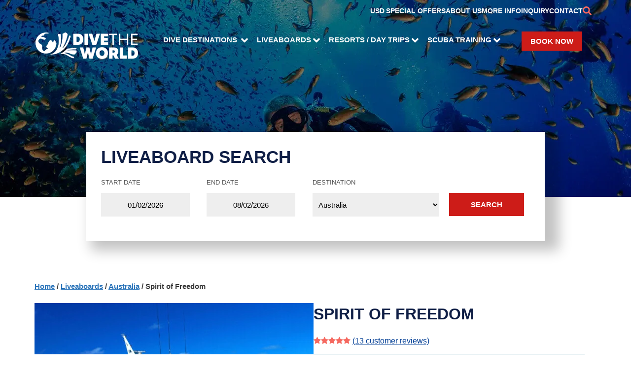

--- FILE ---
content_type: text/html; charset=UTF-8
request_url: https://www.dive-the-world.com/liveaboard-australia-spirit-of-freedom.php
body_size: 77570
content:
<!DOCTYPE html>
<html lang="en">
<head>
        <meta charset="UTF-8">
<meta name="viewport" content="width=device-width,initial-scale=1">
<meta name="description" content="Awesome Great Barrier Reef liveaboard diving cruises in Australia with the Spirit of Freedom | Dive The World">
<link rel="preconnect" href="https://fonts.gstatic.com">
<style>
* {
  padding:0;
  margin:0;
  border:0;
  line-height:23px;
}
[ng-cloak], [data-ng-cloak], [x-ng-cloak], .ng-cloak, .x-ng-cloak {
  display: none !important;
}

i,b {
line-height:23px;
}
:root {
--main-font: Arial, sans-serif;
--main-font-r: Arial, sans-serif;
--main-max-width:1140px;
--mobile-bg:url("[data-uri]");
--reef-bg:#FFF;
--main-red:#CD1C18;
}
body, .container-dest {font-family:var(--main-font)}
main {
     max-width: var(--main-max-width);
     margin-left:auto;
     margin-right:auto;

}
main p, main ul li, main ol li {
    margin-bottom:15px;
    list-style-position:inside;
    padding-left:10px;
    line-height:24px;
}
.container {
    display:flex;
    flex-direction:row;
    flex-wrap:wrap;
}
@font-face {
  font-family:swiper-icons;
  src:url('data:application/font-woff;charset=utf-8;base64, [base64]//wADZ2x5ZgAAAywAAADMAAAD2MHtryVoZWFkAAABbAAAADAAAAA2E2+eoWhoZWEAAAGcAAAAHwAAACQC9gDzaG10eAAAAigAAAAZAAAArgJkABFsb2NhAAAC0AAAAFoAAABaFQAUGG1heHAAAAG8AAAAHwAAACAAcABAbmFtZQAAA/gAAAE5AAACXvFdBwlwb3N0AAAFNAAAAGIAAACE5s74hXjaY2BkYGAAYpf5Hu/j+W2+MnAzMYDAzaX6QjD6/4//Bxj5GA8AuRwMYGkAPywL13jaY2BkYGA88P8Agx4j+/8fQDYfA1AEBWgDAIB2BOoAeNpjYGRgYNBh4GdgYgABEMnIABJzYNADCQAACWgAsQB42mNgYfzCOIGBlYGB0YcxjYGBwR1Kf2WQZGhhYGBiYGVmgAFGBiQQkOaawtDAoMBQxXjg/wEGPcYDDA4wNUA2CCgwsAAAO4EL6gAAeNpj2M0gyAACqxgGNWBkZ2D4/wMA+xkDdgAAAHjaY2BgYGaAYBkGRgYQiAHyGMF8FgYHIM3DwMHABGQrMOgyWDLEM1T9/w8UBfEMgLzE////P/5//f/V/xv+r4eaAAeMbAxwIUYmIMHEgKYAYjUcsDAwsLKxc3BycfPw8jEQA/[base64]/uznmfPFBNODM2K7MTQ45YEAZqGP81AmGGcF3iPqOop0r1SPTaTbVkfUe4HXj97wYE+yNwWYxwWu4v1ugWHgo3S1XdZEVqWM7ET0cfnLGxWfkgR42o2PvWrDMBSFj/IHLaF0zKjRgdiVMwScNRAoWUoH78Y2icB/yIY09An6AH2Bdu/UB+yxopYshQiEvnvu0dURgDt8QeC8PDw7Fpji3fEA4z/PEJ6YOB5hKh4dj3EvXhxPqH/SKUY3rJ7srZ4FZnh1PMAtPhwP6fl2PMJMPDgeQ4rY8YT6Gzao0eAEA409DuggmTnFnOcSCiEiLMgxCiTI6Cq5DZUd3Qmp10vO0LaLTd2cjN4fOumlc7lUYbSQcZFkutRG7g6JKZKy0RmdLY680CDnEJ+UMkpFFe1RN7nxdVpXrC4aTtnaurOnYercZg2YVmLN/d/gczfEimrE/fs/bOuq29Zmn8tloORaXgZgGa78yO9/cnXm2BpaGvq25Dv9S4E9+5SIc9PqupJKhYFSSl47+Qcr1mYNAAAAeNptw0cKwkAAAMDZJA8Q7OUJvkLsPfZ6zFVERPy8qHh2YER+3i/BP83vIBLLySsoKimrqKqpa2hp6+jq6RsYGhmbmJqZSy0sraxtbO3sHRydnEMU4uR6yx7JJXveP7WrDycAAAAAAAH//wACeNpjYGRgYOABYhkgZgJCZgZNBkYGLQZtIJsFLMYAAAw3ALgAeNolizEKgDAQBCchRbC2sFER0YD6qVQiBCv/H9ezGI6Z5XBAw8CBK/m5iQQVauVbXLnOrMZv2oLdKFa8Pjuru2hJzGabmOSLzNMzvutpB3N42mNgZGBg4GKQYzBhYMxJLMlj4GBgAYow/P/PAJJhLM6sSoWKfWCAAwDAjgbRAAB42mNgYGBkAIIbCZo5IPrmUn0hGA0AO8EFTQAA');
  font-weight:400;
  font-style:normal
}
.swiper {
    width:100%;
    _height:100%;
    _height:920px;
    _overflow:clip;
    position:absolute;
    top:0;
    left:0;
}

.swiper-wrapper {
    position:relative;
    width:100%;
    height:100%;
    display:flex;
    box-sizing:content-box;
}

.swiper-slide {
    text-align:center;
    justify-content:center;
    font-size:18px;
    background:#fff;
    display:flex;
    justify-content:center;
    align-items:center;
    height:100%;
    __width:600px;
    flex-shrink:0;
    position:relative;
    box-sizing:content-box;
    height:720px;
}

.swiper-slide img {
    display:block;
    width:100%;
    height:100%;
    object-fit:cover;
}
.header { height:auto !important }
.swiper-slide {
    height: 400px;
    width:100%;
}

.container-lvb {margin-top:50px;}

.slide-heading{
    color:rgb(255, 255, 255);
    cursor:grab;
    display:block;
    font-family:var(--main-font-r);
    font-size:80px;
    font-weight:900;
    hyphens:manual;
    line-height:94px;
}

.slide-description{
    color:rgb(255, 255, 255);
    cursor:grab;
    display:block;
    font-family:var(--main-font);
    font-size:15px;
    font-weight:400;
    height:24px;
    hyphens:manual;
    padding-top:40px;
    padding-bottom:40px;
}

.swiper-button-next, .swiper-button-prev {
    position:absolute;
    top:400px;
    z-index:0;
    color:#999;
    cursor:pointer;
}
.swiper-button-prev {left:10px}

.swiper-button-next {right:10px}

.swiper-button-next::after {content:'next'}

.swiper-button-prev::after {content:'prev'}
.swiper-button-next::after, .swiper-button-prev::after {
  font-family:swiper-icons;
  font-size:34px;
  font-weight:900;
  text-transform:none !important;
  letter-spacing:0;
  font-variant:initial;
  line-height:1;
}

.swiper .btn{
    margin-left:auto;
    margin-right:auto;
}

.animated {
    animation-duration:1.5s;
}
@keyframes zoomIn{from{opacity:0;transform:scale3d(.3,.3,.3)}50%{opacity:1}}.zoomIn{animation-name:zoomIn}

.zzzed {
    height:94px;
   opacity:1;
}
.zzzed .slide-heading {height:94px} 

.hidden-xs, .hidden-md, .hidden-sm {display:block}

.hidden, .newdesign-hidden {
    display:none !important;
}

#lightbox { max-height:calc(100vh - 20px); }
#lightbox img { max-height:calc(100vh - 80px); }

/* dest */ 

.lvb-dest-galapagos{background: url(/image/destins/newdesign/galapagos.webp) }
.lvb-dest-maldives{background: url(/image/destins/newdesign/maldives.webp) }
.lvb-dest-indonesia{background: url(/image/destins/newdesign/indonesia.webp) }
.lvb-dest-malaysia{background: url(/image/destins/newdesign/malaysia.webp) }
.lvb-dest-australia{background: url(/image/destins/newdesign/australia.webp) }
.lvb-dest-mexico{background: url(/image/destins/newdesign/mexico.webp) }
.lvb-dest-egypt-red-sea{background: url(/image/destins/newdesign/egypt.webp) }
.lvb-dest-philippines{background: url(/image/destins/newdesign/phil.webp) }
.lvb-dest-thailand{background: url(/image/destins/newdesign/thailand.webp) }
.lvb-dest-fiji{background: url(/image/destins/newdesign/fiji.webp) }
.lvb-dest-belize{background: url(/image/destins/newdesign/belize.webp) }
.lvb-dest-palau{background: url(/image/destins/newdesign/palau.webp) }
.lvb-dest-bahamas{background: url(/image/destins/newdesign/bahamas.webp) }
.lvb-dest-turks-and-caicos-islands{background: url(/image/destins/newdesign/turks.webp) }
.lvb-dest-cocos{background: url(/image/destins/newdesign/cocos.webp) }
.lvb-dest-solomon-islands{background: url(/image/destins/newdesign/solomon.webp) }
.lvb-dest-cayman-islands{background: url(/image/destins/newdesign/cayman.webp) }
.lvb-dest-honduras{background: url(/image/destins/newdesign/honduras.webp) }
.lvb-dest-saba{background: url(/image/destins/newdesign/saba.webp) }
.lvb-dest-bvi{background: url(/image/destins/newdesign/bvi.webp) }
.lvb-dest-cuba{background: url(/image/destins/newdesign/cuba.webp) }
.lvb-dest-djibouti{background: url(/image/destins/newdesign/djibouti.webp) }
.lvb-dest-st-kitts{background: url(/image/destins/newdesign/kitts.webp) }
.lvb-dest-sudan{background: url(/image/destins/newdesign/sudan.webp) }
.lvb-dest-chuuk{background: url(/image/destins/newdesign/chuuk.webp) }
.lvb-dest-burma{background: url(/image/destins/newdesign/burma.webp) }
.lvb-dest-red-sea{background: url(/image/destins/newdesign/egypt.webp) }
.lvb-dest-resort-travel-malaysia{background: url(/image/rst/newdesign/malaysia.webp) }↩
.lvb-dest-resort-travel-indonesia{background: url(/image/rst/newdesign/indonesia.webp) }↩
.lvb-dest-resort-travel-maldives{background: url(/image/rst/newdesign/maldives.webp) }↩
.lvb-dest-resort-travel-belize{background: url(/image/rst/newdesign/belize.webp) }↩
.lvb-dest-resort-travel-fiji{background: url(/image/rst/newdesign/fiji.webp) }↩
.lvb-dest-resort-travel-thailand{background: url(/image/rst/newdesign/thailand.webp) }↩
.lvb-dest-resort-travel-philippines{background: url(/image/rst/newdesign/philippines.webp) }↩
.lvb-dest-resort-travel-egypt{background: url(/image/rst/newdesign/egypt.webp) }
.lvb-dest-indonesia-forgotten-islands{background: url(/image/destins/newdesign/forgotten-islands.webp) }
@media(max-width:600px) {
.lvb-dest-galapagos{background: url(/image/destins/newdesign-mobile/galapagos.webp) }
.lvb-dest-maldives{background: url(/image/destins/newdesign-mobile/maldives.webp) }
.lvb-dest-indonesia{background: url(/image/destins/newdesign-mobile/indonesia.webp) }
.lvb-dest-malaysia{background: url(/image/destins/newdesign-mobile/malaysia.webp) }
.lvb-dest-australia{background: url(/image/destins/newdesign-mobile/australia.webp) }
.lvb-dest-mexico{background: url(/image/destins/newdesign-mobile/mexico.webp) }
.lvb-dest-egypt-red-sea{background: url(/image/destins/newdesign-mobile/egypt.webp) }
.lvb-dest-philippines{background: url(/image/destins/newdesign-mobile/phil.webp) }
.lvb-dest-thailand{background: url(/image/destins/newdesign-mobile/thailand.webp) }
.lvb-dest-fiji{background: url(/image/destins/newdesign-mobile/fiji.webp) }
.lvb-dest-belize{background: url(/image/destins/newdesign-mobile/belize.webp) }
.lvb-dest-palau{background: url(/image/destins/newdesign-mobile/palau.webp) }
.lvb-dest-bahamas{background: url(/image/destins/newdesign-mobile/bahamas.webp) }
.lvb-dest-turks-and-caicos-islands{background: url(/image/destins/newdesign-mobile/turks.webp) }
.lvb-dest-cocos{background: url(/image/destins/newdesign-mobile/cocos.webp) }
.lvb-dest-solomon-islands{background: url(/image/destins/newdesign-mobile/solomon.webp) }
.lvb-dest-cayman-islands{background: url(/image/destins/newdesign-mobile/cayman.webp) }
.lvb-dest-honduras{background: url(/image/destins/newdesign-mobile/honduras.webp) }
.lvb-dest-saba{background: url(/image/destins/newdesign-mobile/saba.webp) }
.lvb-dest-bvi{background: url(/image/destins/newdesign-mobile/bvi.webp) }
.lvb-dest-cuba{background: url(/image/destins/newdesign-mobile/cuba.webp) }
.lvb-dest-djibouti{background: url(/image/destins/newdesign-mobile/djibouti.webp) }
.lvb-dest-st-kitts{background: url(/image/destins/newdesign-mobile/kitts.webp) }
.lvb-dest-sudan{background: url(/image/destins/newdesign-mobile/sudan.webp) }
.lvb-dest-chuuk{background: url(/image/destins/newdesign-mobile/chuuk.webp) }
.lvb-dest-burma{background: url(/image/destins/newdesign-mobile/burma.webp) }
.lvb-dest-red-sea{background: url(/image/destins/newdesign-mobile/egypt.webp) }
.lvb-dest-resort-travel-malaysia{background: url(/image/rst/newdesign-mobile/malaysia.webp) }↩
.lvb-dest-resort-travel-indonesia{background: url(/image/rst/newdesign-mobile/indonesia.webp) }↩
.lvb-dest-resort-travel-maldives{background: url(/image/rst/newdesign-mobile/maldives.webp) }↩
.lvb-dest-resort-travel-belize{background: url(/image/rst/newdesign-mobile/belize.webp) }↩
.lvb-dest-resort-travel-fiji{background: url(/image/rst/newdesign-mobile/fiji.webp) }↩
.lvb-dest-resort-travel-thailand{background: url(/image/rst/newdesign-mobile/thailand.webp) }↩
.lvb-dest-resort-travel-philippines{background: url(/image/rst/newdesign-mobile/philippines.webp) }↩
.lvb-dest-resort-travel-egypt{background: url(/image/rst/newdesign-mobile/egypt.webp) }
.lvb-dest-indonesia-forgotten-islands{background: url(/image/destins/newdesign-mobile/forgotten-islands.webp) }
}


@media(max-width:750px) {
._w20 {margin-bottom:60px;}
}
.col-lvb button:focus {width:152px;}
#site_search_input, #site_search_input:focus {height:50px;}

div.search {max-width:100%}

.tab-contents h4 {margin-top:4px; margin-bottom:14px;}
#prod_tab-contents h4{margin-top:30px; margin-bottom:20px;}


/* lc */


#livechat-compact-container,
#livechat-full {
  left:20px!important;
  right:auto!important;
}
#livechat-eye-catcher {
  right:auto!important;
}

/* index select your location */
ul.container {
_gap:80px;
text-align:left;
margin-left:20px;
justify-content:space-between;
}
.container li {flex-basis:220px;}
small {
font-size:12px;
font-family:inherit;
}
.gap20 {gap:20px;}
a.col{text-decoration:none;}
a, a:active, a:visited {
color:#003d94;
}

.worldmap-left {display:none}
a.product__card {color:#000; text-decoration:none}
a.container {text-decoration:none} 

.elementor-video {height:490px; width:100%;}

blockquote {
    display:block;
    color:#151515;;
    font-size:1.3em;
    font-weight:400;
    font-style:italic;
    line-height:1.5em;
    width:70%;
    background-color:rgb(230, 233, 236);
    padding:20px;
    position:relative;
    margin:10px 0 0 0;
}

blockquote:before {
  content:"";
  width:14px;
  height:14px;
  transform:rotate(45deg);
  position:absolute;
  left:50%;
  top:-7px;
  display:block;
  background-color:rgb(230, 233, 236);
}

lite-youtube {
    background-color:#000;
    position:relative;
    display:block;
    contain:content;
    background-position:center center;
    background-size:cover;
    cursor:pointer;
    max-width:100%;
    max-height:490px;
}

/* gradient */
lite-youtube::before {
    content:attr(data-title);
    display:block;
    position:absolute;
    top:0;
    /* Pixel-perfect port of YT's gradient PNG, using https://github.com/bluesmoon/pngtocss plus optimizations */
    background-image:linear-gradient(180deg, rgb(0 0 0 / 67%) 0%, rgb(0 0 0 / 54%) 14%, rgb(0 0 0 / 15%) 54%, rgb(0 0 0 / 5%) 72%, rgb(0 0 0 / 0%) 94%);
    height:99px;
    width:100%;
    font-family:"YouTube Noto",Roboto,Arial,Helvetica,sans-serif;
    color:hsl(0deg 0% 93.33%);
    text-shadow:0 0 2px rgba(0,0,0,.5);
    font-size:18px;
    padding:25px 20px;
    overflow:hidden;
    white-space:nowrap;
    text-overflow:ellipsis;
    box-sizing:border-box;
}

lite-youtube:hover::before {
    color:white;
}

/* responsive iframe with a 16:9 aspect ratio
    thanks https://css-tricks.com/responsive-iframes/
*/
lite-youtube::after {
    content:"";
    display:block;
    padding-bottom:calc(100% / (16 / 9));
}
lite-youtube > iframe {
    width:100%;
    height:100%;
    position:absolute;
    top:0;
    left:0;
    border:0;
}

/* play button */
lite-youtube > .lty-playbtn {
    display:block;
    /* Make the button element cover the whole area for a large hover/click target… */
    width:100%;
    height:100%;
    /* …but visually it's still the same size */
    background:no-repeat center/68px 48px;
    /* YT's actual play button svg */
    background-image:url('data:image/svg+xml;utf8,<svg xmlns="http://www.w3.org/2000/svg" viewBox="0 0 68 48"><path d="M66.52 7.74c-.78-2.93-2.49-5.41-5.42-6.19C55.79.13 34 0 34 0S12.21.13 6.9 1.55c-2.93.78-4.63 3.26-5.42 6.19C.06 13.05 0 24 0 24s.06 10.95 1.48 16.26c.78 2.93 2.49 5.41 5.42 6.19C12.21 47.87 34 48 34 48s21.79-.13 27.1-1.55c2.93-.78 4.64-3.26 5.42-6.19C67.94 34.95 68 24 68 24s-.06-10.95-1.48-16.26z" fill="red"/><path d="M45 24 27 14v20" fill="white"/></svg>');
    position:absolute;
    cursor:pointer;
    z-index:1;
    filter:grayscale(100%);
    transition:filter .1s cubic-bezier(0, 0, 0.2, 1);
    border:0;
}

lite-youtube:hover > .lty-playbtn,
lite-youtube .lty-playbtn:focus {
    filter:none;
}

/* Post-click styles */
lite-youtube.lyt-activated {
    cursor:unset;
}
lite-youtube.lyt-activated::before,
lite-youtube.lyt-activated > .lty-playbtn {
    opacity:0;
    pointer-events:none;
}

.lyt-visually-hidden {
    clip:rect(0 0 0 0);
    clip-path:inset(50%);
    height:1px;
    overflow:hidden;
    position:absolute;
    white-space:nowrap;
    width:1px;
  }

/* img preview crsl */
.inline-gallery {
margin:5px 20px 10px 20px;
float:left;
width:570px;
height:470px;
}
#previews-container{
width:100%;
margin-left:auto;
margin-right:auto; 
overflow:hidden;
}

#previews {
display:flex;
transition:transform 0.3s ease-in-out;
gap:8px;
}

img.gal-preview {
width:566px;
height:324px; /* changed to auto for webp covers on diving sites */
/* height:auto; */
cursor:pointer;
}

img.gal-item {
width:136px;
height:136px;
cursor:pointer;
}
.magnifyingGlass {
    left:20px;
    position:absolute;
    top:20px;
    width:48px !important;
    height:48px !important;
    cursor:pointer;
    opacity:0.7;
}
.js-hover-preview .magnifyingGlass {display:none;}
.js-hover-preview:hover > .magnifyingGlass {display:inline-block;}


/* diving-site */
.inline__banner {display:none! important;} 
.ulink>li>a>img {display:none !important;}
#video-container iframe {width:640px; height:420px}
#video-container {float:left;padding:20px}

.lvb-dest-indonesia-alor{background: url(/image/destins/newdesign/alor.webp) }
.lvb-dest-indonesia-ambon{background: url(/image/destins/newdesign/ambon.webp) }
.lvb-dest-indonesia-bali{background: url(/image/destins/newdesign/bali.webp) }
.lvb-dest-indonesia-banda-islands{background: url(/image/destins/newdesign/banda-islands.webp) }
.lvb-dest-indonesia-bangka{background: url(/image/destins/newdesign/bangka.webp) }
.lvb-dest-indonesia-manado-bunaken{background: url(/image/destins/newdesign/bunaken.webp) }
.lvb-dest-indonesia-cenderawasih-bay{background: url(/image/destins/newdesign/cenda.webp) }
.lvb-dest-indonesia-flores{background: url(/image/destins/newdesign/flores.webp) }
.lvb-dest-indonesia-komodo{background: url(/image/destins/newdesign/komodo.webp) }
.lvb-dest-indonesia-lembeh{background: url(/image/destins/newdesign/lembeh.webp) }
.lvb-dest-indonesia-raja-ampat{background: url(/image/destins/newdesign/raja-ampat.webp) }
.lvb-dest-indonesia-sangalaki-island{background: url(/image/destins/newdesign/sangalaki.webp) }
.lvb-dest-indonesia-sumbawa{background: url(/image/destins/newdesign/sumbawa.webp) }
.lvb-dest-indonesia-triton-bay{background: url(/image/destins/newdesign/triton.webp) }
.lvb-dest-indonesia-wakatobi{background: url(/image/destins/newdesign/wakatobi.webp) }
@media(max-width:600px) {
    .lvb-dest-indonesia-alor{background: url(/image/destins/newdesign-mobile/alor.webp) }
.lvb-dest-indonesia-ambon{background: url(/image/destins/newdesign-mobile/ambon.webp) }
.lvb-dest-indonesia-bali{background: url(/image/destins/newdesign-mobile/bali.webp) }
.lvb-dest-indonesia-banda-islands{background: url(/image/destins/newdesign-mobile/banda-islands.webp) }
.lvb-dest-indonesia-bangka{background: url(/image/destins/newdesign-mobile/bangka.webp) }
.lvb-dest-indonesia-manado-bunaken{background: url(/image/destins/newdesign-mobile/bunaken.webp) }
.lvb-dest-indonesia-cenderawasih-bay{background: url(/image/destins/newdesign-mobile/cenda.webp) }
.lvb-dest-indonesia-flores{background: url(/image/destins/newdesign-mobile/flores.webp) }
.lvb-dest-indonesia-komodo{background: url(/image/destins/newdesign-mobile/komodo.webp) }
.lvb-dest-indonesia-lembeh{background: url(/image/destins/newdesign-mobile/lembeh.webp) }
.lvb-dest-indonesia-raja-ampat{background: url(/image/destins/newdesign-mobile/raja-ampat.webp) }
.lvb-dest-indonesia-sangalaki-island{background: url(/image/destins/newdesign-mobile/sangalaki.webp) }
.lvb-dest-indonesia-sumbawa{background: url(/image/destins/newdesign-mobile/sumbawa.webp) }
.lvb-dest-indonesia-triton-bay{background: url(/image/destins/newdesign-mobile/triton.webp) }
.lvb-dest-indonesia-wakatobi{background: url(/image/destins/newdesign-mobile/wakatobi.webp) }
}

@media (max-width:800px) {
    header {
        background-color:#182d2d;
        background:var(--mobile-bg);
        background-size:cover;
    }
    header .btn-sm {margin-top:60px;}
    .inline-gallery {height:auto !important;} 
}
h1,h2,h3,h4,h5,h6, h1 a{
    font-family:var(--main-font-r);
    color:#101f46;
    line-height:23px;
}

h2 {
    font-size:35px;
    font-weight:900;
    margin-bottom:20px;
    margin-block-end:20px;
    clear:both;
    text-transform:uppercase;
    line-height:41px;
}

h3 { line-height:41px; margin-bottom:8px; }

.product__other-list {
    height:350px;           
    overflow:hidden;
    position:relative;
}
.product__other-in {display:flex;}


.btn, div.reefs {background-color:#CD1C18 !important;}
h1, h1 a, h6{color:#CD1C18 !important;}
h1:before, h6:before {border-bottom:2px solid #CD1C18 !important;}

.product h1 {
font-weight:700 !important;
color:#101f46 !important; 
}

a, a:hover {color:#003d94 }
a.btn, .refs-panel ul.ulink a {color:#fff !important;}
.container-lvb label {color:#555555 !important;}
.bottom a  {color:#FFF !important;}
.about a, .about a:active {color:#04cbf3 !important;} 

.ulink a, .ulink a:visited, p a, p a:visited, .active a, .active a:visited, .essential-description a, .essential-description a:visited {color:#0791be;}

        .benefits-grid {
            display:grid;
            grid-template-columns:repeat(2, 1fr);
            gap:2rem;
            max-width:1200px;
            margin:0 auto;
            padding:2rem;
        }

        .benefit-card {
            background:white;
            border-radius:10px;
            padding:2rem;
            box-shadow:0 4px 6px rgba(0, 0, 0, 0.1);
        }

        .benefit-number {
            font-size:2.5rem;
            color:#8CD0E9;
            font-weight:bold;
            margin-bottom:1rem;
        }

        .benefit-title {
            font-size:1.5rem;
            color:#1B2559;
            font-weight:bold;
            margin-bottom:1rem;
        }

        .benefit-description {
            color:#666;
            line-height:1.6;
            margin-bottom:1.5rem;
        }

        .benefit-image {
            width:100%;
            height:250px;
            object-fit:cover;
            border-radius:8px;
        }

        @media (max-width:768px) {
            .benefits-grid {
                grid-template-columns:1fr;
                padding:0;
            }
        }
.testimonial {max-width:1140px;}
.testimonial, .testimonial blockquote{
    margin-left:auto;
    margin-right:auto;
}

/* about */
        .about-container {
            max-width:1200px;
            margin:0 auto;
            padding:2rem;
        }

        .about-team-grid {
            display:grid;
            grid-template-columns:repeat(3, 1fr);
            gap:2rem;
            margin-top:2rem;
        }

        .about-team-member {
            background:white;
            overflow:hidden;
            text-align:center;
        }

        .about-team-member-inner {
            box-shadow:0 2px 10px rgba(0, 0, 0, 0.1);
            padding:20px;
            margin-top:-80px;
            background-color:#fff;
            position:relative;
            min-height:330px;
        }

        .about-team-member img {
            width:100%;
            height:300px;
            object-fit:cover;
            position:relative;
        }

        .about-member-info {padding:1.5rem}

        .about-member-info h3 {
            color:#101F46;
            margin-bottom:0.5rem;
	font-family:var(--main-font-r);
   	 font-size:23px;
  	  font-weight:700;
   	 line-height:1.2em;
        }

        .about-member-info .about-title {
            color:#2196f3;
            margin-bottom:1rem;
            font-family:var(--main-font-r);

                font-size:15px;
                font-weight:700;
                line-height:1.2em;
        }

        .about-member-info p {
            color:#666;
            font-size:0.9rem;
            margin-bottom:1.5rem;
        }

        .about-social-links {
            display:flex;
            justify-content:center;
            gap:0.5rem;
        }

        .about-social-links a {
            background:#ff7675;
            color:white;
            width:35px;
            height:35px;
            border-radius:50%;
            display:flex;
            align-items:center;
            justify-content:center;
            text-decoration:none;
            transition:background-color 0.3s ease;
        }

        .about-social-links a:hover {background:#ff5252}

        @media (max-width:992px) {
            .about-team-grid {grid-template-columns:repeat(2, 1fr)}
        }

        @media (max-width:576px) {
            .about-team-grid {grid-template-columns:1fr}
        }

.enq-gray label {background-color:#f8f8f8}
.pull-right {float:right}
.vacation .col img {
    height:240px;
/*    width:364px;*/
}
.breadcrumb {
font-weight:700;
color:#383838;
font-size: 15px;
font-family: var(--main-font);
}
.breadcrumb a, .breadcrumb a:visited {color:rgb(44, 117, 186)}
.breadcrumb a:hover {color:rgb(44, 117, 186)}



.product h1 a {border-bottom:1px solid #CD1C18;text-decoration:none}

b.playVideo { 
border-bottom: 1px solid black;
}
/* rst */
.prodlist, h5.prodlist {
  font-size: 18px !important;
  font-family: "Raleway",sans-serif;
  color: #383838;
  font-weight: 700;
  line-height: 18pt;
  padding-bottom: 2pt;
  font-style: italic;
}

.search-img source, .search-img img {
width: 420px;
height:auto;
}

.search__table_red__ {background-color:yellow}

.product h1.smaller-h1 {font-size:30px}
.search__special {
background-color: #FBF900;
display:inline;
}
.search__table tr.search__table_red {background-color:#FBF900}
.search__table tr.search__table_red.search__table_gray {background-color:#fff}
/* reservation */
.timeofyear {width:50%;flex-grow:1} 
.gap-xl {gap:40px}
.grow-md {flex-grow:0}
@media (max-width:1000px) {
.timeofyear {width:100%} 
.gap-xl {gap:0}
.grow-md {flex-grow:0}
}
.search__table tr {cursor:pointer}
.lvb-dest-australia-great-barrier-reef-cairns{background:url(/image/destins/newdesign/cairns.webp) }
.lvb-dest-australia-great-barrier-reef-osprey-reef{background:url(/image/destins/newdesign/osprey.webp) }
.lvb-dest-australia-great-barrier-reef-holmes-reef{background:url(/image/destins/newdesign/holmes.webp) }
.lvb-dest-australia-great-barrier-reef-ribbon-reefs{background:url(/image/destins/newdesign/ribbon.webp) }
.lvb-dest-australia-great-barrier-reef-bougainville{background:url(/image/destins/newdesign/bville.webp) }
@media(max-width:600px){
.lvb-dest-australia-great-barrier-reef-cairns{background:url(/image/destins/newdesign-mobile/cairns.webp) }
.lvb-dest-australia-great-barrier-reef-osprey-reef{background:url(/image/destins/newdesign-mobile/osprey.webp) }
.lvb-dest-australia-great-barrier-reef-holmes-reef{background:url(/image/destins/newdesign-mobile/holmes.webp) }
.lvb-dest-australia-great-barrier-reef-ribbon-reefs{background:url(/image/destins/newdesign-mobile/ribbon.webp) }
.lvb-dest-australia-great-barrier-reef-bougainville{background:url(/image/destins/newdesign-mobile/bville.webp) }
}


.main-menu .icon { padding-right: 0} 
.dtw-logo { margin-right: 20px }

.refs-panel ul.ulink li {
padding: 6px 0 6px 30px !important;
}
/*
.refs-panel ul.ulink a {
font-size: 16px !important;
}
*/
.selected_cur { display: inline-block; width:32px; }


</style>
<script>
onready= typeof(onready)!=="undefined" ? onready : [];
</script>
<link href="/build/all-boat.min.css?v=20251004c" rel="stylesheet" type="text/css" fetchpriority="high">
<script src="/build/all-boat.min.js?v=20251004a" defer ></script>

    <link rel="preload" href="/build/font-awesome.min.css?ver=5.13.1w3" as="style" onload="this.onload=null;this.rel='stylesheet'">

<link rel="image_src" href="https://www.dive-the-world.com/images/dive-the-world-logo.jpg">
<link rel="icon" href="https://www.dive-the-world.com/img/favicon.ico">
<script type="application/ld+json">
{
  "@context": "http://schema.org",
  "@type": "Organization",
  "name" : "Dive The World",
  "url": "https://www.dive-the-world.com",
  "logo": "https://www.dive-the-world.com/images/dive-the-world-logo.jpg",
  "contactPoint" : [{
    "@type" : "ContactPoint",
    "telephone" : "+44 7360 261245",
    "contactType" : "Customer Service"
  }],
  "sameAs" : [
  "https://www.facebook.com/dive.the.world",
  "https://www.instagram.com/divetheworldofficial/",
  "https://www.youtube.com/@DiveTheWorldVids",
  "https://x.com/divetheworld/"
  ]
}
</script><!-- Global site tag (gtag.js) - Google Analytics -->

<!--<script async src="https://www.googletagmanager.com/gtag/js?id=G-E2HVM07K3V"></script>-->
<script>
  window.dataLayer = window.dataLayer || [];
  function gtag(){dataLayer.push(arguments);}
  gtag('js', new Date());

  var ga_page_location = location.protocol + '//' + location.host + location.pathname;
//  gtag('config', 'UA-433326-8'); // google analytics id, deprecated
//  gtag('config', 'G-E2HVM07K3V'); //  {'page_location': ga_page_location}); new google analytics id
//  gtag('config', 'AW-1072576828');// conversion_id for remarketing
//  gtag('config', 'GTM-5V8LR4Q');// gtag removed 1st april
</script>

<!-- Google Tag Manager -->
<script>var loadGtag = function(w,d,s,l,i){w[l]=w[l]||[];w[l].push({'gtm.start':
new Date().getTime(),event:'gtm.js'});var f=d.getElementsByTagName(s)[0],
j=d.createElement(s),dl=l!='dataLayer'?'&l='+l:'';j.async=true;j.src=
'https://www.googletagmanager.com/gtm.js?id='+i+dl;f.parentNode.insertBefore(j,f);
};

var thirds_loaded = false;
function thirds(){
    thirds_loaded = true; 
    var s = document.createElement('script'); s.async=true; s.src='https://www.googletagmanager.com/gtag/js?id=G-E2HVM07K3V'; var f=document.getElementsByTagName('script')[0]; f.parentNode.insertBefore(s,f); loadGtag(window,document,'script','dataLayer','GTM-5V8LR4Q'); 
    if (typeof(initChat)!=='undefined')     initChat(); 
    var t = document.createElement('script'); t.async=true; t.src='https://cse.google.com/cse/brand?form=cse-search-box&amp;lang=en'; var g=document.getElementsByTagName('script')[0]; g.parentNode.insertBefore(t,g);  

    initMenu();
    if (typeof(Sly)!=='undefined' && typeof(Sly.simple)!=='undefined')
    initSlySimple();
    initUnload();

    if (typeof(LiteYTEmbed)!=="undefined") {
        customElements.define('lite-youtube', LiteYTEmbed);
    }
}
body_mouseover = function() { 
  if (!thirds_loaded) {
     thirds();
  }else {
     document.body.removeEventListener('mouseover', body_mouseover);
     document.body.removeEventListener('touchstart', body_mouseover);
  }
}
function finishInitSly() {
    document.querySelectorAll('.product__other').forEach(function(e) {
        var frame = e.querySelector('.product__other-list');
        var scrollbar = e.querySelector('.product__other-scrollbar');
        var prev = e.querySelector('.product__other-left');
        var next = e.querySelector('.product__other-right');
        var cards = e.querySelectorAll('.product__card');

        var cfg = {
                horizontal: true,
                itemNav: 'centered',
                smart: true,
                activateOn: null,
                mouseDragging: true,
                touchDragging: true,
                releaseSwing: true,
                startAt: 1,
                scrollBar: scrollbar,
                scrollBy: 1,
                activatePageOn: null,
                speed: 300,
                elasticBounds: true,
                easing: 'linear',
                dragHandle: true,
                dynamicHandle: true,
                clickBar: true,
                prev: prev,
                next: next,
                slidee: '.product__other-in',
                itemSelector: '.product__card'
            };

        new Sly(frame, cfg).init();
    });
}


function initSlySimple() {
//
        finishInitSly();  
    /*
    const lazyBlock = document.getElementById('lazy-block');
    
    if (lazyBlock) {
        const observer = new IntersectionObserver((entries) => {
            entries.forEach(entry => {
                if (entry.isIntersecting) {
                    const lazyUrl = entry.target.getAttribute('data-lazy-url');
                    
                    fetch(lazyUrl)
                        .then(response => response.text())
                        .then(html => {
                            entry.target.innerHTML = html;
                           finishInitSly();
                        })
                        .catch(error => {
                            console.error('Error loading content:', error);
                            entry.target.innerHTML = 'Failed to load content.';
                        });
                    
                    // Stop observing once loaded
                    observer.unobserve(entry.target);
                }
            });
        }, {
            threshold: 0.1 // Load when 10% of the element is visible
        });
        
        observer.observe(lazyBlock);
    }
    else {
        finishInitSly();  
    }

    */
}

function initMenu() {
    document.querySelectorAll(".js-main-section").forEach(function(a){ 
            a.addEventListener("click", function(){
                    const href = a.getAttribute("data-href");
                    window.location.assign( href );
            });
    });
}

function initUnload() {
var modal = document.getElementById('myModal');
var modalForm = document.getElementById('myModalForm');

function addEvent(obj, evt, fn) {
  if (obj.addEventListener) {
    obj.addEventListener(evt, fn, false);
  } else if (obj.attachEvent) {
    obj.attachEvent("on" + evt, fn);
  }
}

// Exit intent trigger
addEvent(document, 'mouseout', function(evt) {
  var exit_was_shown = 'exit_was_shown';
  if (evt.relatedTarget === null  && !localStorage.getItem(exit_was_shown)) {
    modal.style.display = "block";
	window.setTimeout(function(){
		modalForm.style.opacity = 1;
		modalForm.style.transform = 'scale(1)';
    },100);
	
    localStorage.setItem(exit_was_shown, 'true'); // Set the flag in localStorage
  }
});

// When the user clicks anywhere outside of the modal, close it
window.onclick = function(event) {
    if (event.target == modal) {
        hideMod();
    }
}
function hideMod(show_chat){
    modalForm.style.opacity = 0;
		modalForm.style.transform = 'scale(0)';
		
		window.setTimeout(function(){
			modal.style.display = "none";
            if (show_chat) {
                LC_API.open_chat_window();
            }
		},700); // timed to match animation-duration		

}
}

function init_thirds() { document.body.addEventListener('mouseover', body_mouseover); document.body.addEventListener('touchstart', body_mouseover);
 
       document.documentElement.style.setProperty('--reef-bg', 'url("/img/masthead-5-over.webp")');
 }

onready.push( init_thirds );</script>
<!-- End Google Tag Manager -->

<title>Spirit of Freedom Liveaboard Diving: Great Barrier Reef</title>
<link rel="canonical" href="https://www.dive-the-world.com/liveaboard-australia-spirit-of-freedom.php">

    </head>
    <body>
        <header style="position:relative;z-index:15;height:138px">
    <nav class="top-navbar hidden-xs">
    <ul class="top-menu">
        <li><span class="selected_cur">USD</span><div class="top__submenu top__submenu-cur">
                                <div class="main_cur">
                    <div class="title_menu">Top Currencies</div>
                    <ul>
                        <li><span class="nav__link menu-cur" data-href="?currency=USD" rel="nofollow" data-cur="USD"><span class="cur_menu">USD</span> US Dollar</span></li>
                        <li><span class="nav__link menu-cur" data-href="?currency=EUR" rel="nofollow" data-cur="EUR"><span class="cur_menu">EUR</span> Euro</span></li>
                    </ul>
                    <ul>
                        <li><span class="nav__link menu-cur" data-href="?currency=GBP" rel="nofollow" data-cur="GBP"><span class="cur_menu">GBP</span> British Pound</span></li>
                        <li><span class="nav__link menu-cur" data-href="?currency=AUD" rel="nofollow" data-cur="AUD"><span class="cur_menu">AUD</span> Australian Dollar</span></li>
                    </ul>
                    <ul>
                        <li><span class="nav__link menu-cur" data-href="?currency=SGD" rel="nofollow" data-cur="SGD"><span class="cur_menu">SGD</span> Singapore Dollar</span></li>
                        <li><span class="nav__link menu-cur" data-href="?currency=CAD" rel="nofollow" data-cur="CAD"><span class="cur_menu">CAD</span> Canadian Dollar</span></li>
                    </ul>
                </div>
                <div class="main_cur">
                    <div class="title_menu">Other Currencies</div>
                    <ul>
                        <li><span class="nav__link menu-cur" data-href="?currency=BRL" rel="nofollow" data-cur="BRL"><span class="cur_menu">BRL</span> Brazilian Real</span></li>
                        <li><span class="nav__link menu-cur" data-href="?currency=BGN" rel="nofollow" data-cur="BGN"><span class="cur_menu">BGN</span> Bulgarian Lev</span></li>
                        <li><span class="nav__link menu-cur" data-href="?currency=CNY" rel="nofollow" data-cur="CNY"><span class="cur_menu">CNY</span> Chinese Yuan</span></li>
                        <li><span class="nav__link menu-cur" data-href="?currency=HRK" rel="nofollow" data-cur="HRK"><span class="cur_menu">HRK</span> Croatian Kuna</span></li>
                        <li><span class="nav__link menu-cur" data-href="?currency=CZK" rel="nofollow" data-cur="CZK"><span class="cur_menu">CZK</span> Czech Koruna</span></li>
                        <li><span class="nav__link menu-cur" data-href="?currency=DKK" rel="nofollow" data-cur="DKK"><span class="cur_menu">DKK</span> Danish Krone</span></li>
                        <li><span class="nav__link menu-cur" data-href="?currency=HKD" rel="nofollow" data-cur="HKD"><span class="cur_menu">HKD</span> Hong Kong Dollar</span></li>
                        <li><span class="nav__link menu-cur" data-href="?currency=HUF" rel="nofollow" data-cur="HUF"><span class="cur_menu">HUF</span> Hungarian Forint</span></li>
                    </ul>
                    <ul>
                        <li><span class="nav__link menu-cur" data-href="?currency=INR" rel="nofollow" data-cur="INR"><span class="cur_menu">INR</span> Indian Rupee</span></li>
                        <!--li><span class="nav__link menu-cur" data-href="?currency=ILS" rel="nofollow" data-cur="ILS"><span class="cur_menu">ILS</span> Israeli Shekel</span></li-->
                        <li><span class="nav__link menu-cur" data-href="?currency=JPY" rel="nofollow" data-cur="JPY"><span class="cur_menu">JPY</span> Japanese Yen</span></li>
                        <li><span class="nav__link menu-cur" data-href="?currency=MYR" rel="nofollow" data-cur="MYR"><span class="cur_menu">MYR</span> Malaysian Ringgit</span></li>
                        <li><span class="nav__link menu-cur" data-href="?currency=MXN" rel="nofollow" data-cur="MXN"><span class="cur_menu">MXN</span> Mexican Peso</span></li>
                        <li><span class="nav__link menu-cur" data-href="?currency=NZD" rel="nofollow" data-cur="NZD"><span class="cur_menu">NZD</span> New Zealand Dollar</span></li>
                        <li><span class="nav__link menu-cur" data-href="?currency=NOK" rel="nofollow" data-cur="NOK"><span class="cur_menu">NOK</span> Norwegian Krone</span></li>
                        <li><span class="nav__link menu-cur" data-href="?currency=PHP" rel="nofollow" data-cur="PHP"><span class="cur_menu">PHP</span> Philippine Peso</span></li>
                        <li><span class="nav__link menu-cur" data-href="?currency=PLN" rel="nofollow" data-cur="PLN"><span class="cur_menu">PLN</span> Polish Zloty</span></li>
                    </ul>
                    <ul>
                        <li><span class="nav__link menu-cur" data-href="?currency=RUB" rel="nofollow" data-cur="RUB"><span class="cur_menu">RUB</span> Russian Ruble</span></li>
                        <li><span class="nav__link menu-cur" data-href="?currency=ZAR" rel="nofollow" data-cur="ZAR"><span class="cur_menu">ZAR</span> South African Rand</span></li>
                        <li><span class="nav__link menu-cur" data-href="?currency=KRW" rel="nofollow" data-cur="KRW"><span class="cur_menu">KRW</span> South Korean Won</span></li>
                        <li><span class="nav__link menu-cur" data-href="?currency=SEK" rel="nofollow" data-cur="SEK"><span class="cur_menu">SEK</span> Swedish Krone</span></li>
                        <li><span class="nav__link menu-cur" data-href="?currency=CHF" rel="nofollow" data-cur="CHF"><span class="cur_menu">CHF</span> Swiss Franc</span></li>
                        <li><span class="nav__link menu-cur" data-href="?currency=TWD" rel="nofollow" data-cur="TWD"><span class="cur_menu">TWD</span> New Taiwan Dollar</span></li>
                        <li><span class="nav__link menu-cur" data-href="?currency=THB" rel="nofollow" data-cur="THB"><span class="cur_menu">THB</span> Thai Baht</span></li>
                        <li><span class="nav__link menu-cur" data-href="?currency=TRY" rel="nofollow" data-cur="TRY"><span class="cur_menu">TRY</span> Turkish Lira</span></li>
                </ul>
                </div>
                <div class="note" style="color:#b7b7b7">Note: Currency conversions are for display purposes only and are the current exchange rate equivalents of the USD prices shown on our website. Actual prices may vary.</div>
        </div>
        </li> 
        <li><a href="/special-offers.php">SPECIAL OFFERS</a></li>
        <li><a href="/about.php">ABOUT US</a></li>
        <li>MORE INFO
            <div class="top__submenu">
                <div><a href="/why-choose-dive-the-world.php">WHY CHOOSE US?</a></div>
                <div><a href="/video-gallery.php">DIVING VIDEOS</a></div>
                <div><a href="/special-interests.php">SPECIAL INTERESTS</a></div>
                <div><a href="/trip-reports.php">TRIP REPORTS</a></div>
                <div><a href="/faqs-diving.php">FAQS</a></div>
                <div><a href="/articles.php">ARTICLES</a></div>
            </div>
        </li>   
        <li><a href="/enquiry.php">INQUIRY</a></li>
        <li><a href="/contact.php">CONTACT</a></li>
        
        <li>
            <div class="google-search">
                <i class="icon icon-search" onclick="onSearchClick()"></i>

                <div id="searchLightbox" class="search-form__container " onclick="onSearchCloseClick(event)">
<form action="https://www.dive-the-world.com/search_results_site.php" id="cse-search-box" style="width:100%; display:flex">
<input type="hidden" name="cx" value="008250531343826886463:j_pcw1u2r-e">    
<input type="hidden" name="cof" value="FORID:9">
<input type="hidden" name="ie" value="ISO-8859-1">
<input placeholder="Enter your text..." name="q" id="site_search_input" class="search-form__input" type="search" title="Search" >
<input type="submit" name="sa" value="Search" style="margin-left:20px;width:150px;padding-left:2px;padding-right:1px;margin-top:10px">
</form>

				</div>
            </div>
        </li>
       
    </ul>
</nav>
<script>
    function onSearchClick(e){
        var lb = document.getElementById("searchLightbox"); 
        lb.className = "search-form__container search-form--full-screen elementor-lightbox";
        
    }
    function onSearchCloseClick(e){
        if (e.target.tagName.toLowerCase() == "input") {
            if('submit'=== e.target.type) {
                return true;
            } else {
                e.preventDefault();
                e.stopPropagation();
            }
        }else {
            var lb = document.getElementById("searchLightbox"); 
            lb.className = "search-form__container";
        }
    }

</script>
    <div>
<div class="container fwrap">
    <div class="col3">
        <a href="/"><img src="/img/dtwlogo-sized.webp" class="dtw-logo" width="212" height="59" alt="Dive The World"></a>
    </div>

    <div class="col3 hidden-xs">
        <div class="main-menu">
            <div class="main-menu-item js-main-section" data-href="/destinations-diving.php">Dive Destinations
                <i class="icon icon-chevron"></i>
                <div class="main-submenu">

                    <div class="w26">
                        <a href="/diving-sites-australia.php" class="country">australia</a>
                               <a href="/diving-sites-australia-great-barrier-reef.php" class="country-sub">Great Barrier Reef</a>
                            <a href="/diving-sites-bahamas.php" class="country">bahamas</a>
                            <a href="/diving-sites-belize.php" class="country">belize</a>
                                <a href="/diving-sites-belize-lighthouse-reef-great-blue-hole.php" class="country-sub">The Great Blue Hole</a>
			                <a href="/diving-sites-british-virgin-islands.php" class="country">BRITISH VIRGIN ISLANDS</a>
                            <a href="/diving-sites-burma.php" class="country">burma</a>
                            <a href="/diving-sites-cayman-islands.php" class="country">cayman islands</a>
                            <a href="/diving-sites-chuuk.php" class="country">chuuk</a>
                    </div>

                    <div class="w26">
                             <a href="/diving-sites-cocos.php" class="country">cocos island</a>
                           <a href="/diving-sites-djibouti.php" class="country">Djibouti</a>
                           <a href="/diving-sites-egypt-red-sea.php" class="country">EGYPT</a>
                                <a class="country-sub" href="/diving-sites-egypt-red-sea-south.php">Southern Red Sea</a>
                                <a class="country-sub" href="/diving-sites-egypt-ss-thistlegorm.php">SS Thistlegorm</a>
                            <a href="/diving-sites-fiji.php" class="country">Fiji</a>
                            <a href="/diving-sites-galapagos.php" class="country">Galapagos Islands</a>
                            <a href="/diving-sites-honduras.php" class="country">Honduras</a>
                    </div>

                    <div class="w26">
                          <a href="/diving-sites-indonesia.php" class="country">Indonesia</a>
                                <a class="country-sub" href="/diving-sites-indonesia-komodo.php">Komodo</a>
                                <a class="country-sub" href="/diving-sites-indonesia-raja-ampat.php">Raja Ampat</a>
                            <a href="/diving-sites-malaysia.php" class="country">Malaysia</a>
                                <a class="country-sub" href="/diving-sites-malaysia-sipadan-island.php">Sipadan Island</a>
                            <a href="/diving-sites-maldives.php" class="country">Maldives</a>
                            <a href="/diving-sites-mexico.php" class="country">Mexico</a>
                            <a class="country-sub" href="/diving-sites-mexico-socorro-islands.php">Socorro Islands</a>
                            <a href="/diving-sites-palau.php" class="country">Palau</a>
                    </div>

                    <div class="w26">
                            <a href="/diving-sites-philippines.php" class="country">Philippines</a>
                                <a class="country-sub" href="/diving-sites-philippines-tubbataha.php">Tubbataha</a>
                            <a href="/diving-sites-saba.php" class="country">Saba</a>
                            <a href="/diving-sites-st-kitts.php" class="country">St Kitts</a>
                            <a href="/diving-sites-solomon-islands.php" class="country">Solomon Islands</a>
                            <a href="/diving-sites-thailand.php" class="country">Thailand</a>
                                <a class="country-sub" href="/diving-sites-thailand-similan-islands.php">Similan Islands</a>
                            <a href="/diving-sites-turks-and-caicos-islands.php" class="country">Turks &amp; Caicos Islands</a>
                    </div>

                </div><!-- /main-submenu-->
            </div>    <!-- /main-menu-item-->

            <div  class="main-menu-item js-main-section" data-href="/liveaboards.php" >Liveaboards<i class="icon icon-chevron"></i>

                <div class="main-submenu">
                    <div class="w26">
                            <a href="/calendar-departures.php" class="country">All Departures</a>
                            <a href="/liveaboards-australia.php" class="country">Australia</a>
                                <a class="country-sub" href="/liveaboards-australia-great-barrier-reef.php">Great Barrier Reef</a>
                            <a href="/liveaboards-bahamas.php" class="country">Bahamas</a>
                            <a href="/liveaboards-belize.php" class="country">Belize</a>
                            <a href="/liveaboards-british-virgin-islands.php" class="country">British Virgin Islands</a>
                            <a href="/liveaboards-cayman-islands.php" class="country">Cayman Islands</a>
                            <a href="/liveaboards-cocos-island.php" class="country">Cocos</a>
                            <a href="/liveaboards-fiji.php" class="country">Fiji Islands</a>
                    </div>

                    <div class="w26">
                            <a href="/liveaboards-galapagos-islands.php" class="country">Galapagos</a>
                            <a href="/liveaboards-honduras.php" class="country">Honduras</a>
                            <a href="/liveaboards-indonesia.php" class="country">Indonesia</a>
                                <a class="country-sub" href="/liveaboards-indonesia-komodo.php">Komodo Island</a>
                                <a class="country-sub" href="/liveaboards-indonesia-raja-ampat.php">Raja Ampat</a>
                            <a href="/liveaboards-malaysia.php" class="country">Malaysia</a>
                                 <a class="country-sub" href="/liveaboards-malaysia-sipadan.php">Sipadan</a>
                            <a href="/liveaboards-maldives.php" class="country">Maldives</a>
                                <a class="country-sub" href="/liveaboards-maldives-central-atolls.php">Central Atolls</a>
                                <a class="country-sub" href="/liveaboards-maldives-outer-atolls.php">Outer Atolls</a>
                    </div>

                    <div class="w26">
                            <a href="/liveaboards-mexico.php" class="country">Mexico</a>
                                <a href="/liveaboards-mexico-sea-of-cortez.php" class="country-sub">Sea of Cortez</a>
                                <a href="/liveaboards-mexico-socorro.php" class="country-sub">Socorro</a>
                            <a href="/liveaboards-burma.php" class="country">Myanmar</a>
                            <a href="/liveaboards-palau.php" class="country">Palau</a>
                            <a href="/liveaboards-philippines.php" class="country">Philippines</a>
                            <a href="/liveaboards-red-sea.php" class="country">The Red Sea</a>
                                <a class="country-sub" href="/liveaboards-red-sea-north.php">North and Wrecks</a>
                                <a class="country-sub" href="/liveaboards-red-sea-south.php">Southern Red Sea</a>
                            <a href="/liveaboards-solomon-islands.php" class="country">Solomon Islands</a>
                    </div>

                    <div class="w26">
                             <a href="/liveaboards-thailand.php" class="country">Thailand</a>
                                <a class="country-sub" href="/liveaboards-thailand-similan-islands.php">Similans</a>
                            <a href="/liveaboards-chuuk.php" class="country">Truk</a>
                            <a href="/liveaboards-turks-and-caicos.php" class="country">Turks and Caicos</a>
				<br>
                            <a href="/liveaboard-djibouti-lucy.php" class="country">* Djibouti</a>
                            <a href="/liveaboard-dominican-rep-turks-caicos-explorer-ii.php" class="country">* Dominican Republic</a>
                            <a href="/liveaboard-marshall-pacific-master.php" class="country">* Marshall Islands (Bikini)</a>
                            <a href="/liveaboard-saba-st-kitts-caribbean-explorer-ii.php" class="country">* Saba &amp; St. Kitts</a>
                    </div>
                </div>
            </div>

            <div  class="main-menu-item js-main-section" data-href="/resorts-dive.php">Resorts / Day Trips<i class="icon icon-chevron"></i>
                <div  class="main-submenu">
                    <div class="w26">
                            <a href="/resort-travel-belize.php" class="country">Belize</a>
                                <a class="country-sub" href="/resort-travel-belize-ambergris-caye.php">Ambergris Caye</a>
                                <a class="country-sub" href="/resort-travel-belize-turneffe-atoll.php">Turneffe Atoll</a>
                            <a href="/resort-travel-egypt.php" class="country">Egypt</a>
                                <a class="country-sub" href="/resort-travel-egypt-marsa-alam.php">Marsa Alam</a>
                                <a class="country-sub" href="/resort-travel-egypt-sharm-el-sheikh.php">Sharm El Sheikh</a>
                    </div>

                    <div class="w26">
                            <a href="/resort-travel-fiji.php" class="country">Fiji</a>
                                <a class="country-sub" href="/dive-resorts-fiji-beqa-lagoon-resort.php">Beqa Island</a>
                                <a class="country-sub" href="/resort-travel-fiji-taveuni.php">Taveuni</a>
                                <a class="country-sub" href="/resort-travel-fiji-viti-levu.php">Viti Levu</a>
                            <a href="/resort-travel-indonesia.php" class="country">Indonesia</a>
                                <a class="country-sub" href="/resort-travel-indonesia-bali.php">Bali</a>
                                <a class="country-sub" href="/resort-travel-indonesia-bali-lembongan.php">Lembongan</a>
                                <a class="country-sub" href="/resort-travel-indonesia-raja-ampat.php">Raja Ampat Islands</a>
                                <a class="country-sub" href="/resort-travel-indonesia-sulawesi.php">Sulawesi</a>
                   </div>

                   <div class="w26">
                            <a href="/resort-travel-malaysia.php" class="country">Malaysia</a>
                                <a class="country-sub" href="/dive-resorts-malaysia-lankayan-resort.php">Lankayan Island</a>
                                <a class="country-sub" href="/resort-travel-malaysia-sipadan-island.php">Sipadan-Mabul-Kapalai</a>
                            <a href="/resort-travel-maldives.php" class="country">Maldives</a>
                            <a href="/resort-travel-philippines.php" class="country">Philippines</a>
                            <a href="/resort-travel-thailand.php" class="country">Thailand</a>
                   </div>
                   <div class="w26">
                        <a href="/dive-resorts-australia-cairns-resort-diving.php" class="country">* Australia</a>
                        <a href="/dive-resorts-costa-rica-uvita-resort-diving.php" class="country">* Costa Rica</a>
                   </div>

                </div>
            </div>

            <div  class="main-menu-item js-main-section" data-href="/padi-dive-courses.php">Scuba Training<i class="icon icon-chevron"></i>
                <div  class="main-submenu">
                        <div class="w26">
                            <a class="country" href="/padi-dive-courses-open-water-diver.php">Open Water Diver</a>
                        </div>
                        <div class="w26">
                            <a class="country" href="/padi-dive-courses-advanced-open-water-diver.php">Advanced Open Water</a>
                        </div>
                         <div class="w26">
                            <a class="country" href="/padi-dive-courses.php">More PADI Courses</a>
                        </div>
                </div>
            </div>
            
        </div>
    </div>

    <div class="visible-xs">
        <div class="bars no-margin open" id="bars">
        <span></span>
        <span></span>
        <span></span>
        <span></span>
    </div>
    <div class="mobile-menu" id="mobile-menu">

        <nav class="nav-holder">
            <ul>
                <li >
<form action="https://www.dive-the-world.com/search_results_site.php"  style="width:100%; display:flex">
<input type="hidden" name="cx" value="008250531343826886463:j_pcw1u2r-e">    
<input type="hidden" name="cof" value="FORID:9">
<input type="hidden" name="ie" value="ISO-8859-1">
<input type="text" placeholder="Search" name="q" autocomplete="off">
<input type="submit" name="sa" value="Search" style="margin-left:20px;width:150px;padding-left:2px;padding-right:1px;margin-top:10px;background-color:#ccc">
<input name="siteurl" value="www.dive-the-world.com/" type="hidden"><input name="ref" value="" type="hidden"><input name="ss" value="" type="hidden"></form>

                </li>
                <li class="has-submenu">
                    <a href="#">Dive Destinations<i class="fa fa-chevron-right icon-right"></i></a>
                    <div class="submenu">
                        <a href="/destinations-diving.php">All</a>
                        <a href="/diving-sites-australia.php">Australia</a>
                        <a href="/diving-sites-australia-great-barrier-reef.php" class="subsub">Great Barrier Reef</a>
                        <a href="/diving-sites-bahamas.php">Bahamas</a>
                        <a href="/diving-sites-belize.php">Belize</a>
                        <a href="/diving-sites-belize-lighthouse-reef-great-blue-hole.php" class="subsub">The Great Blue Hole</a>
                        <a href="/diving-sites-burma.php">burma</a>
                        <a href="/diving-sites-cayman-islands.php">cayman islands</a>
                        <a href="/diving-sites-cocos.php">cocos island</a>
                        <a href="/diving-sites-djibouti.php">Djibouti</a>
                        <a href="/diving-sites-egypt-red-sea.php">Egypt</a>
                        <a href="/diving-sites-egypt-red-sea-south.php" class="subsub">Southern Red Sea</a>
                        <a href="/diving-sites-egypt-ss-thistlegorm.php" class="subsub">SS Thistlegorm</a>
                        <a href="/diving-sites-fiji.php">Fiji</a>
                        <a href="/diving-sites-galapagos.php">Galapagos Islands</a>
                        <a href="/diving-sites-honduras.php">Honduras</a>
                        <a href="/diving-sites-indonesia.php">Indonesia</a>
                        <a href="/diving-sites-indonesia-komodo.php" class="subsub">Komodo</a>
                        <a href="/diving-sites-indonesia-raja-ampat.php" class="subsub">Raja Ampat</a>
                        <a href="/diving-sites-malaysia.php">Malaysia</a>
                        <a href="/diving-sites-malaysia-sipadan-island.php">Sipadan Island</a>
                        <a href="/diving-sites-maldives.php">Maldives</a>
                        <a href="/diving-sites-mexico.php">Mexico</a>
                        <a href="/diving-sites-mexico-socorro-islands.php" class="subsub">Socorro Islands</a>
                        <a href="/diving-sites-palau.php">Palau</a>
                        <a href="/diving-sites-philippines.php">Philippines</a>
                        <a href="/diving-sites-philippines-tubbataha.php" class="subsub">Tubbataha</a>
                        <a href="/diving-sites-saba.php">Saba</a>
                        <a href="/diving-sites-st-kitts.php">St Kitts</a>
                        <a href="/diving-sites-solomon-islands.php">Solomon Islands</a>
                        <a href="/diving-sites-thailand.php">Thailand</a>
                        <a href="/diving-sites-thailand-similan-islands.php" class="subsub">Similan Islands</a>
                        <a href="/diving-sites-turks-and-caicos-islands.php">Turks &amp; Caicos Islands</a>
                    </div>
                </li>
                <li class="has-submenu">
                    <a href="#">Liveaboards<i class="fa fa-chevron-right icon-right"></i></a>
                    <div class="submenu">
                        <a href="/liveaboards.php">All</a>
                         <a href="/calendar-departures.php">Monthly Calendar</a>
                         <a href="/liveaboards-australia.php">Australia</a>
                         <a href="/liveaboards-australia-great-barrier-reef.php" class="subsub">Great Barrier Reef</a>
                         <a href="/liveaboards-bahamas.php">Bahamas</a>
                         <a href="/liveaboards-belize.php">Belize</a>
                         <a href="/liveaboards-british-virgin-islands.php">British Virgin Islands</a>
                         <a href="/liveaboards-cayman-islands.php">Cayman Islands</a>
                         <a href="/liveaboards-cocos-island.php">Cocos</a>
                         <a href="/liveaboards-fiji.php">Fiji Islands</a>
                         <a href="/liveaboards-galapagos-islands.php">Galapagos</a>
                         <a href="/liveaboards-honduras.php">Honduras</a>
                         <a href="/liveaboards-indonesia.php">Indonesia</a>
                         <a href="/liveaboards-indonesia-komodo.php" class="subsub">Komodo Island</a>
                         <a href="/liveaboards-indonesia-raja-ampat.php" class="subsub">Raja Ampat</a>
                         <a href="/liveaboards-malaysia.php">Malaysia</a>
                         <a href="/liveaboards-malaysia-sipadan.php" class="subsub">Sipadan</a>
                         <a href="/liveaboards-maldives.php">Maldives</a>
                         <a href="/liveaboards-maldives-central-atolls.php" class="subsub">Central Atolls</a>
                         <a href="/liveaboards-maldives-outer-atolls.php" class="subsub">Outer Atolls</a>
                         <a href="/liveaboards-mexico.php">Mexico</a>
                         <a href="/liveaboards-mexico-sea-of-cortez.php" class="subsub">Sea of Cortez</a>
                         <a href="/liveaboards-mexico-socorro.php" class="subsub">Socorro</a>
                         <a href="/liveaboards-burma.php">Myanmar</a>
                         <a href="/liveaboards-palau.php">Palau</a>
                         <a href="/liveaboards-philippines.php">Philippines</a>
                         <a href="/liveaboards-red-sea.php">The Red Sea</a>
                         <a href="/liveaboards-red-sea-north.php" class="subsub">North and Wrecks</a>
                         <a href="/liveaboards-red-sea-south.php" class="subsub">Southern Red Sea</a>
                         <a href="/liveaboards-solomon-islands.php">Solomon Islands</a>
                         <a href="/liveaboards-thailand.php">Thailand</a>
                         <a href="/liveaboards-thailand-similan-islands.php" class="subsub">Similans</a>
                         <a href="/liveaboards-chuuk.php">Truk</a>
                         <a href="/liveaboards-turks-and-caicos.php">Turks and Caicos</a>
				<br>
                         <a href="/liveaboard-djibouti-lucy.php">* Djibouti</a>
                         <a href="/liveaboard-dominican-rep-turks-caicos-explorer-ii.php">* Dominican Republic</a>
                         <a href="/liveaboard-marshall-pacific-master.php">* Marshall Islands (Bikini)</a>
                         <a href="/liveaboard-saba-st-kitts-caribbean-explorer-ii.php">* Saba &amp; St. Kitts</a>
                    </div>
                </li>
                <li class="has-submenu">
                    <a href="#">Resorts / Day Trips<i class="fa fa-chevron-right icon-right"></i></a>
                    <div class="submenu">
                        <a href="/resorts-dive.php">All</a>
                        <a href="/resort-travel-belize.php">Belize</a>
                        <a href="/resort-travel-belize-ambergris-caye.php" class="subsub">Ambergris Caye</a>
                        <a href="/resort-travel-belize-turneffe-atoll.php" class="subsub">Turneffe Atoll</a>
                        <a href="/resort-travel-egypt.php">Egypt</a>
                        <a href="/resort-travel-egypt-marsa-alam.php" class="subsub">Marsa Alam</a>
                        <a href="/resort-travel-egypt-sharm-el-sheikh.php" class="subsub">Sharm El Sheikh</a>
                        <a href="/resort-travel-fiji.php">Fiji</a>
                        <a href="/dive-resorts-fiji-beqa-lagoon-resort.php" class="subsub">Beqa Island</a>
                        <a href="/resort-travel-fiji-taveuni.php" class="subsub">Taveuni</a>
                        <a href="/resort-travel-fiji-viti-levu.php" class="subsub">Viti Levu</a>
                        <a href="/resort-travel-indonesia.php">Indonesia</a>
                        <a href="/resort-travel-indonesia-bali.php" class="subsub">Bali</a>
                        <a href="/resort-travel-indonesia-bali-lembongan.php" class="subsub">Lembongan</a>
                        <a href="/resort-travel-indonesia-raja-ampat.php" class="subsub">Raja Ampat Islands</a>
                        <a href="/resort-travel-indonesia-sulawesi.php" class="subsub">Sulawesi</a>
                        <a href="/resort-travel-malaysia.php">Malaysia</a>
                        <a href="/dive-resorts-malaysia-lankayan-resort.php" class="subsub">Lankayan Island</a>
                        <a href="/resort-travel-malaysia-sipadan-island.php" class="subsub">Sipadan-Mabul-Kapalai</a>
                        <a href="/resort-travel-maldives.php">Maldives</a>
                        <a href="/resort-travel-philippines.php">Philippines</a>
                        <a href="/resort-travel-thailand.php">Thailand</a>
                        <a href="/dive-resorts-australia-cairns-resort-diving.php">* Australia</a>
                        <a href="/dive-resorts-costa-rica-uvita-resort-diving.php">* Costa Rica</a>
                    </div>
                </li>
                <li class="has-submenu">
                    <a href="#">Scuba Training<i class="fa fa-chevron-right icon-right"></i></a>
                    <div class="submenu">
                        <a href="/padi-dive-courses.php">All</a>
                        <a href="/padi-dive-courses-open-water-diver.php">Open Water Diver</a>
                        <a href="/padi-dive-courses-advanced-open-water-diver.php">Advanced Open Water</a>
                        <a href="/padi-dive-courses.php">More PADI Courses</a>
                    </div>
                </li>
                <li><a href="/special-offers.php">Special Offers</a></li>
                <li><a href="/about.php">About Us</a></li>
                <li class="has-submenu">
                    <a href="#">More Info<i class="fa fa-chevron-right icon-right"></i></a>
                    <ul class="submenu">
                        <li><a href="/why-choose-dive-the-world.php">Why Choose Us?</a></li>
                        <li><a href="/video-gallery.php">Diving Videos</a></li>
                        <li><a href="/special-interests.php">Special Interests</a></li>
                        <li><a href="/trip-reports.php">Trip Reports</a></li>
                        <li><a href="/faqs-diving.php">FAQs</a></li>
                        <li><a href="/articles.php">Articles</a></li>
                    </ul>
                </li>
                <li><a href="/enquiry.php">Inquiry</a></li>
                <li><a href="/contact.php">Contact</a></li>
                <li class="has-submenu">
                    <a href="#">Currency: <span class="selected_cur_mobile">USD</span></a>
                    <ul class="submenu">
                        <li><a href="#" data-cur="USD"><span class="cur_menu">USD</span> US Dollar</a></li>
                        <li><a href="#" data-cur="EUR"><span class="cur_menu">EUR</span> EURO</a></li>
                        <li><a href="#" data-cur="GBP"><span class="cur_menu">GBP</span> British Pound</a></li>
                        <li><a href="#" data-cur="AUD"><span class="cur_menu">AUD</span> Australian Dollar</a></li>
                        <li><a href="#" data-cur="SGD"><span class="cur_menu">SGD</span> Singapore Dollar</a></li>
                        <li><a href="#" data-cur="CAD"><span class="cur_menu">CAD</span> Canadian Dollar</a></li>
                        <li><a href="#" data-cur="BRL"><span class="cur_menu">BRL</span> Brazilian Real</a></li>
                        <li><a href="#" data-cur="BGN"><span class="cur_menu">BGN</span> Bulgarian Lev</a></li>
                        <li><a href="#" data-cur="CNY"><span class="cur_menu">CNY</span> Chinese Yuan</a></li>
                        <li><a href="#" data-cur="HRK"><span class="cur_menu">HRK</span> Croatian Kuna</a></li>
                        <li><a href="#" data-cur="CZK"><span class="cur_menu">CZK</span> Czech Koruna</a></li>
                        <li><a href="#" data-cur="DKK"><span class="cur_menu">DKK</span> Danish Krone</a></li>
                        <li><a href="#" data-cur="HKD"><span class="cur_menu">HKD</span> Hong Kong Dollar</a></li>
                        <li><a href="#" data-cur="HUF"><span class="cur_menu">HUF</span> Hungarian Forint</a></li>
                        <li><a href="#" data-cur="INR"><span class="cur_menu">INR</span> Indian Rupee</a></li>
                        <!--li><a href="#" data-cur="ILS"><span class="cur_menu">ILS</span> Israeli Shekel</a></li-->
                        <li><a href="#" data-cur="JPY"><span class="cur_menu">JPY</span> Japanese Yen</a></li>
                        <li><a href="#" data-cur="MYR"><span class="cur_menu">MYR</span> Malaysian Ringgit</a></li>
                        <li><a href="#" data-cur="MXN"><span class="cur_menu">MXN</span> Mexican Peso</a></li>
                        <li><a href="#" data-cur="NZD"><span class="cur_menu">NZD</span> New Zealand Dollar</a></li>
                        <li><a href="#" data-cur="NOK"><span class="cur_menu">NOK</span> Norwegian Krone</a></li>
                        <li><a href="#" data-cur="PHP"><span class="cur_menu">PHP</span> Philippine Peso</a></li>
                        <li><a href="#" data-cur="PLN"><span class="cur_menu">PLN</span> Polish Zloty</a></li>
                        <li><a href="#" data-cur="RUB"><span class="cur_menu">RUB</span> Russian Ruble</a></li>
                        <li><a href="#" data-cur="ZAR"><span class="cur_menu">ZAR</span> South African Rand</a></li>
                        <li><a href="#" data-cur="KRW"><span class="cur_menu">KRW</span> South Korean Won</a></li>
                        <li><a href="#" data-cur="SEK"><span class="cur_menu">SEK</span> Swedish Krone</a></li>
                        <li><a href="#" data-cur="CHF"><span class="cur_menu">CHF</span> Swiss Franc</a></li>
                        <li><a href="#" data-cur="THB"><span class="cur_menu">TWD</span> New Taiwan Dollar</a></li>
                        <li><a href="#" data-cur="THB"><span class="cur_menu">THB</span> Thai Baht</a></li>
                        <li><a href="#" data-cur="TRY"><span class="cur_menu">TRY</span> Turkish Lira</a></li>
                    </ul>
                </li>

            </ul>

        </nav>
    </div>
<script>
onready.push(()=>{
    document.getElementById('bars').addEventListener("click", (e)=>{
        const bars = document.getElementById('bars');
        bars.className = bars.className == "bars no-margin open" ? "bars no-margin" : "bars no-margin open";
        const mmenu = document.getElementById('mobile-menu')
        mmenu.style.display= mmenu.style.display== "block" ? "none" : "block"; 
        e.preventDefault();
    });

    const subs = document.getElementsByClassName("has-submenu");

    for (const s in subs) {
        if (subs[s].nodeName == "LI") {
            subs[s].addEventListener("click", (e)=>{
                //console.log('!click !', e.target.nodeName);
                let submenu;
                if (e.target.nodeName == "I") { 
                    submenu = e.target.parentNode.nextElementSibling;
                    e.preventDefault();
                } 
                else if (e.target.className == "selected_cur_mobile") {
                    submenu = e.target.parentNode.nextElementSibling;
                    e.preventDefault();
                }
                else {
                    var cur = e.target.getAttribute("data-cur");
                    if (cur) {
                        console.log(cur);

                        const targetButton = document.querySelector('.menu-cur[data-cur="' + cur + '"]');
                        if (targetButton) targetButton.click();

                        document.querySelector("#bars").click();
                        e.preventDefault();
                        return false; 
                    } else { 
                        submenu = e.target.nextElementSibling;
                    }
                }
                submenu.style.display = submenu.style.display == "block" ? "none" : "block";
                const i = submenu.previousSibling.previousSibling.childNodes[1];
                if (i) i.className = i.className.indexOf("chevron-right")!==-1 ? i.className.replace("chevron-right", "chevron-down") : i.className.replace("chevron-down", "chevron-right");
            });
        }

    }
});
</script>
    </div>

    <div class="col3">
        <a class="btn btn-sm" href="/enquiry.php">BOOK NOW</a>
    </div>

</div>
</div> 
</header>
<div style="height:160px" class="hidden-xs">
    <div class="swiper">
        <div class="swiper-wrapper">
            
            <div class="swiper-slide" style="background-size:cover; background-image:url(/img/masthead-2-over.webp)">
            </div>
                
        </div><!-- /swiper-wrapper -->
    </div>
    <!-- /Swiper JS -->
</div>

<div class="container-lvb">
    <h2>LIVEABOARD SEARCH</h2>
    <form action="/search.php">
        <div class="container-flex">
        <div class="col-lvb">
          <label for="__arrdate">START DATE</label>
          <input class="datepicker" id="__arrdate" name="arrdate" value="01/02/2026" type="text">
        </div>
        <div class="col-lvb">
          <label for="__retdate">END DATE</label>
          <input class="datepicker" id="__retdate" name="retdate" value="08/02/2026" type="text">
        </div>

        <div class="col-lvb">
          <label for="__dest">DESTINATION</label>
          <select style="height:48px" name="dest" id="__dest">
            <option value="Australia">Australia</option><option value="74">&nbsp;&nbsp;Great Barrier Reef/Coral Sea</option><option value="83">&nbsp;&nbsp;Southern Australia</option><option value="82">&nbsp;&nbsp;Rowley Shoals</option><option value="254">&nbsp;&nbsp;Cairns Barrier Reef</option><option value="88">Bahamas</option><option value="70">Belize</option><option value="315">British Virgin Islands</option><option value="Carribean">Carribean</option><option value="86">Cayman Islands</option><option value="79">Cocos Island</option><option value="96">Queen's Gardens</option><option value="305">Djibouti</option><option value="90">Dominican Rep.</option><option value="78">Galapagos Islands</option><option value="Egypt">Egypt</option><option value="63">&nbsp;&nbsp;Southern Red Sea</option><option value="73">&nbsp;&nbsp;Red Sea North & Wrecks</option><option value="45">Fijian Islands</option><option value="306">Honduras Bay Islands</option><option value="269">Andaman Islands</option><option value="Indonesia">Indonesia</option><option value="48">&nbsp;&nbsp;Komodo</option><option value="49">&nbsp;&nbsp;Raja Ampat</option><option value="50">&nbsp;&nbsp;Banda Sea</option><option value="61">&nbsp;&nbsp;Alor & Flores region</option><option value="93">&nbsp;&nbsp;Riau Archipelago </option><option value="226">&nbsp;&nbsp;Wakatobi</option><option value="65">&nbsp;&nbsp;Sangalaki - Maratua</option><option value="256">&nbsp;&nbsp;Triton Bay</option><option value="75">&nbsp;&nbsp;North & Central Sulawesi</option><option value="190">&nbsp;&nbsp;Cenderawasih Bay</option><option value="257">&nbsp;&nbsp;Transit Trips</option><option value="304">&nbsp;&nbsp;Forgotten Islands</option><option value="295">&nbsp;&nbsp;Halmahera</option><option value="72">Sipadan</option><option value="Maldives">Maldives</option><option value="59">&nbsp;&nbsp;Central Atolls</option><option value="258">&nbsp;&nbsp;Outer Atolls</option><option value="311">Marshall Islands</option><option value="Mexico">Mexico</option><option value="313">&nbsp;&nbsp;Magdalena Bay</option><option value="91">&nbsp;&nbsp;Socorro Islands</option><option value="173">&nbsp;&nbsp;Sea of Cortez</option><option value="37">Mergui Archipelago</option><option value="84">Palau Islands</option><option value="Philippines">Philippines</option><option value="267">&nbsp;&nbsp;Visayas</option><option value="303">&nbsp;&nbsp;Batangas-Bicol</option><option value="316">&nbsp;&nbsp;Palawan</option><option value="94">&nbsp;&nbsp;Tubbataha Reef</option><option value="268">&nbsp;&nbsp;Coron Island</option><option value="307">&nbsp;&nbsp;Apo Reef</option><option value="283">&nbsp;&nbsp;Transit Trips</option><option value="244">Saba & St Kitts</option><option value="308">Solomon Islands</option><option value="81">Sudan Red Sea</option><option value="Thailand">Thailand</option><option value="38">&nbsp;&nbsp;Phuket & Phi Phi Islands</option><option value="34">&nbsp;&nbsp;Hin Daeng & Hin Muang</option><option value="314">&nbsp;&nbsp;Koh Tarutao</option><option value="57">&nbsp;&nbsp;Similan Islands</option><option value="310">Truk</option><option value="87">Turks & Caicos</option>          </select>
        </div>
        <div class="col-lvb col-lvb-btn">
          <label>&nbsp;</label>
          <button type="submit" class="btn" style="">SEARCH</button>
        </div>
    </div>
    </form>
</div>
        <main>
        <nav class="breadcrumb" itemscope itemtype="http://schema.org/BreadcrumbList">

<span itemprop="itemListElement" itemscope itemtype="http://schema.org/ListItem"><meta itemprop="name" content='Home'><meta itemprop="position" content='0'><a itemprop="item" href='/'>Home</a></span>&nbsp;/&nbsp;<span itemprop="itemListElement" itemscope itemtype="http://schema.org/ListItem"><meta itemprop="name" content='Liveaboards'><meta itemprop="position" content='1'><a itemprop="item" href='/liveaboards.php'>Liveaboards</a></span>&nbsp;/&nbsp;<span itemprop="itemListElement" itemscope itemtype="http://schema.org/ListItem"><meta itemprop="name" content='Australia'><meta itemprop="position" content='2'><a itemprop="item" href='liveaboards-australia.php'>Australia</a></span>&nbsp;/&nbsp;Spirit of Freedom    <meta itemprop="name" content="BreadcrumbList">
</nav>
<br>
        <section>
<div class="container product-container">
    <div class="col">

        <div class="js-hover-preview" style="position:relative">
        <img class="magnifyingGlass" alt="Click to enlarge image" src="https://www.dive-the-world.com/images/magnifying-glass-icon-48.png?s=48" width="1" height="1">
        <img class="gal-preview" src="https://www.dive-the-world.com/images-webp/gallery-new/boats/medium/7365fc211e-spirit-of-freedom-1-.webp" alt="Click to enlarge image" fetchpriority="high">
        </div>
        <div style="max-width:570px">
        <div id="previews-container">
        <div id="previews">
        </div>
        </div>

        </div>
    </div>

<script>
    var apiUrl = 'https://www.dive-the-world.com/carousel/inc.gallery.php?boat_id=61';
    var baseUrl = 'https://www.dive-the-world.com/';
</script>

    <div class="col product" >
        <h1 style="font-size:32px">SPIRIT OF FREEDOM</h1>
            <div >

                <i class="fa fa-star extra-bar-icon"></i><i class="fa fa-star extra-bar-icon"></i><i class="fa fa-star extra-bar-icon"></i><i class="fa fa-star extra-bar-icon"></i><i class="fa fa-star extra-bar-icon"></i>                        <a href="#tab-contents" class="lnk-reviews" onclick="document.getElementById('click-_reviews').click()" rel="nofollow">
                        <span class="count">(13</span> customer reviews)</a>
                                    </div>

            <div class="icon-bar container">
            <span title="Boat Length"><i class="fa fa-ship"></i> 37m&nbsp;/ 122ft</span>
            <span title="Maximum number of guests onboard"><i class="fa fa-users"></i> MAX 24</span>
                        <span title="Enriched air nitrox available for purchase"><i class="fa fa-anchor"></i> NITROX</span>
            
                        <span title="PADI Dive Center S-8229"><i class="fa fa-globe"></i>&nbsp;PADI</span>
                                    <span title="Free wifi, when boat is in range along certain sectors of Ribbon Reefs"><i class="fa fa-wifi"></i> WIFI</span>
                        </div>
            
<br>
<p class="price-per-day">
PRICE PER DAY FROM <span class="cur_label">USD</span> <span class="cur_value">364</span>
</p>
<p>
<i class="extra-bar-icon fa fa-thumbs-up"></i>
<b>LOWEST PRICE GUARANTEE</b> &nbsp;&nbsp;&nbsp;&nbsp;

</p>

<div class="p" style="margin-bottom:0px">
At a glance:
<ul style='padding-top:5px'><li>Liveaboard trips to Cod Hole, Ribbon Reefs, Osprey Reef</li><li>All cabins have ensuite bathrooms</li><li>Ocean view cabins have TV, DVD, window</li><li>Complimentary wine</li><li>Large stable boat with steel hull</li></ul></div>

<div class="container" style="padding-top:15px">

<div id="playVideo" class="playVideo" style="cursor:pointer">
<i class="extra-bar-icon fa fa-play-circle playVideo"></i>
<b class="playVideo">PLAY VIDEO</b>&nbsp;&nbsp;&nbsp;&nbsp;&nbsp;&nbsp;&nbsp;&nbsp;&nbsp;&nbsp;&nbsp;&nbsp;
</div>

<div>
<a href="trip-reports-australia-spirit-of-freedom.php" class="lnk-trip">
<i class="extra-bar-icon fa fa-book"></i>
<b>TRIP REPORT</b>
</a>
</div>

    </div>
</div>

</div>
</section>

<br><br>

    <div class="container-tabs" style="margin:0">
      <nav class="tabs" rel="prod_tab-contents">
<ul><li class="active" ><a id="click-_intro" href="#_intro">Description</a></li><li ><a id="click-_cabins" href="#_cabins">Cabins, Bathrooms</a></li><li ><a id="click-_itins" href="#_itins">Itineraries</a></li><li ><a id="click-_food" href="#_food">Food, drinks, daily routine</a></li><li ><a id="click-_reviews" href="#_reviews">Reviews</a></li></ul>
      </nav>
    </div>

      <section id="prod_tab-contents" class="tab-contents">
        <div id="_intro" class="tab-contents active" ><p>
            For scuba divers seeking to move beyond day boats and access the true remote wilderness of Australia's Great Barrier Reef, the Spirit of Freedom liveaboard is the definitive vessel. This award-winning, <b>37-metre steel-hulled</b> expedition yacht is engineered for long-range voyages, allowing it to deliver divers to pristine sites like the Ribbon Reefs, Cod Hole, and Osprey Reef in the Coral Sea that few operators can reliably reach. It’s more than a liveaboard; it is a platform for dedicated underwater exploration.</p><p>
            The onboard experience is built on operational excellence and diver-centric design. The liveaboard's sophisticated <b>electronic stabilisers ensure a smoother transit</b> across open water, allowing you to focus on the diving ahead. The purpose-built dive deck features dedicated camera tables, individual storage, and direct access to large tenders for efficient transfers. For certified divers, the onboard nitrox membrane system enhances safety and extends bottom time, ensuring you can make the most of every deep-water encounter in the Coral Sea.
<br><br>
Onboard Spirit of Freedom, comfort and function are seamlessly integrated. Accommodations range <b>from cosy twin cabins to spacious Ocean View cabins, all featuring private ensuite facilities</b>, individual climate control, and <b>in-room entertainment systems</b>. The communal saloon offers a comfortable space for briefings and relaxation with a comprehensive <b>digital photo station</b>, while the well-stocked lounge bar becomes the social heart of the vessel after the day’s final dive. The culinary team focuses on hearty, varied meals to refuel divers, with the option to dine al fresco under the vast Australian sky.
<br><br>
The Spirit of Freedom’s liveaboard itineraries are carefully designed for progression and immersion. Shorter trips focus on the legendary Ribbon Reefs and the Cod Hole, famous for its interactive giant potato cod. The pinnacle of the expedition experience, however, is the 7-night voyage that pushes further into the Coral Sea to Osprey Reef. This submerged atoll rises thousands of metres from the ocean floor, creating a dramatic and current-rich environment known for pelagic action on sites like the breathtaking North Horn, where schools of sharks and large fish are regularly observed. Each itinerary is structured to build from sheltered, coral-rich gardens to more adventurous offshore pinnacles.
<br><br>
One of the vessel's most unique and responsibly managed offerings is the chance for a seasonal swim with dwarf minke whales. Operating under a strict, science-based permit system with the Great Barrier Reef Marine Park Authority, these encounters are entirely on the whales' terms. When the animals approach and choose to interact, it provides an unparalleled wildlife experience that is both thrilling and humbling. It’s a powerful reminder of the privilege of exploring these protected ecosystems.
<br><br>
Logistics are streamlined for the liveaboard diver's convenience. For guests on the 3- and 4-night expeditions, the tour begins or ends with an <b>included scenic low-level flight between Cairns and Lizard Island</b>. This spectacular transfer provides a breathtaking aerial perspective of the reef system, turning travel time into a memorable part of the adventure. Ultimately, a liveaboard trip on the Spirit of Freedom is for divers who value professional operation, remote access, and the sustained time at sea required to genuinely connect with the scale and grandeur of the Great Barrier Reef and Coral Sea.</p>
        </div>

        <div id="_cabins" class="tab-contents">
            The Spirit of Freedom liveaboard has 11 large, en-suite cabins across 4 cruise price brackets. All cabins are on the lower deck except 2 on the upper deck: the Oceanview Deluxe double bed cabin, and the Oceanview Standard double bed cabin. The lower deck has 1 queen bed Stateroom, 7 Standard double/twin bed cabins and 1 Quad share bunk bed cabin.
<br><br>
Deluxe and Standard cabins are equipped with CD Players (the Standard cabins also feature a TV with USB input for media from a hard drive). It is possible for a 3rd person to share a double/twin cabin for the same price as a berth in a quad cabin.
<br><br>
These Oceanview cabins have windows, allowing in natural light, while the other cabins feature cabin lighting.
<br><br>
All the liveaboard cabins have:
<br><br>
<div class="row">
<div class="col-md-6">
<ul>
   <li>Air-conditioning</li> <li>24-hour electricity (Aus 3 pin 240v)</li> <li>Private en-suite bathroom with hot water shower, toilet and hand basin </li> <li>Wardrobe</li> <li>Bedding</li> 
	<li>Fire warning system</li> <li>Life jackets</li> </ul> 
</div>
<div class="col-md-6">
Additionally, ocean view cabins feature: <ul> <li>TV, DVD & CD Player</li>   <li>Windows</li>   <li>Writing desk & bedside table (Deluxe cabin only)  </li>   </ul>
</div>
</div>
 No. of bathrooms / showers - 11 / 11 - hot water         </div>
        <div id="_itins" class="tab-contents">
            <div class='itin-it it-1254'><h4 ><a id='itin_1254'></a>Ribbon Reefs & Osprey Reef (5 Days / 4 Nights - 15 Dives)</h4> <b>Trip highlights</b>: shark action, turtles, great macro life/ marine diversity, schooling fish & big pelagics<br><br><b>Diving environment</b>: advanced divers, drift diving, healthy reefs, off the beaten track, wall diving<br><br>
                    <b>Dive sites and activities</b>: Coral Sea: Osprey Reef, Great Barrier Reef - Ribbon Reef 10: choice of sites including Challenger Bay, Lighthouse Bommie, Pixie Gardens, and Pixie Pinnacle; Ribbon Reef 3: Steve's Bommie, Temple of Doom, and Flare Point<br><br><b>Day 1</b>
<br>
Your diving safari starts at Cairns General Aviation Airport, where you will board a twin-engine light aircraft for a low-level scenic flight with Lizard Island as your destination. Upon your arrival, the welcoming crew of the Spirit of Freedom will greet you and escort you via tender boat directly to the liveaboard vessel. After a brief introductory tour, your journey towards the spectacular Ribbon Reefs commences around noon.<br>
A buffet style lunch will be served. Then it's time for your first underwater adventure - an initial 'check dive' to test your gear. After resurfacing, you have ample time to unwind: choose a movie or book from the onboard library, or simply relax on the comfortable sun loungers atop the deck. Later, you'll be called for your 2nd dive, typically scheduled for a dusk or night dive. Dinner is then served as the liveaboard sets sail, navigating towards the incredible dive sites that await you in the coming days.
<br><br>
<b>Core Days</b>
<br>
You'll immediately be immersed in the Ribbon Reefs' vibrant underwater world, beginning at sites like Challenger Bay with its sprawling coral gardens, Lighthouse Bommie teeming with reef fish, or the delicate soft corals of Pixie Gardens and Pixie Pinnacle.<br>
Later, journey out in the Coral Sea to the legendary Osprey Reef, a remote atoll in the Coral Sea renowned for its thrilling shark action and dramatic drop-offs. With visibility often exceeding 50 metres and its untouched coral gardens, Osprey Reef offers some of the most exhilarating and pristine diving in the South Pacific. Descend into the famous North Horn, where you’ll witness shark feedings amidst swirling schools of trevally and curious reef sharks. Drift along sheer walls adorned with vibrant soft corals, and explore swim-throughs teeming with marine life. Keep an eye out for manta rays in the deep blue.<br>
Upon returning to Ribbon Reef nr 3, discover iconic sites such as Steve's Bommie a magnet for giant potato cod and swirling schools of trevally, the intricate coral labyrinths of Temple of Doom, and Flare Point, where reef sharks patrol vibrant slopes. Throughout these dives, marvel at the hard corals, swaying anemones, and vast clouds of pelagic fish. Giant potato cod, curious and majestic, are a highlight of your daytime explorations, often approaching divers at Cod Hole.
<br><br>
<b>Day 5</b>
<br>
Following an overnight cruise, Spirit of Freedom arrives in Cairns at dawn. Prior to disembarkation, guests are invited to partake in a light breakfast and a final group photograph commemorating their trip alongside fellow divers and crew members. This concludes your Great Barrier Reef liveaboard dive adventure, after which coordinated transfers return guests to their respective Cairns city hotels.</div><hr><div class='itin-it it-1255'><h4 ><a id='itin_1255'></a>Cod Hole, Ribbon Reefs & Osprey Reef (8 Days / 7 Nights - 26 Dives)</h4> <b>Trip highlights</b>: shark action, turtles, great macro life/ marine diversity, schooling fish & big pelagics<br><br><b>Diving environment</b>: advanced divers, drift diving, healthy reefs, off the beaten track, wall diving<br><br>
                    <b>Dive sites and activities</b>: Coral Sea: Osprey Reef; Great Barrier Reef - Cod Hole; Ribbon Reefs 9 and 10 (including Dynamite Pass, Wonder-wall, Pixie Gardens, Pixie Pinnacle, Challenger Bay, Two Towers, Lighthouse Bommie, and the Snake Pit), Ribbon Reef 3: Steve's Bommie, Temple of Doom, and Flare Point, Outer Great Barrier Reef<br><br><b>Day 1</b>
<br>
Your trip begins in the morning when we pick you up from your hotel in Cairns and take you to Trinity Wharf. There, you'll meet the crew and board the Spirit of Freedom liveaboard. After a quick tour to help you get familiar with the boat, you set sail for the Great Barrier Reef around noon. The 1st dive of the trip (a check dive to make sure you're comfortable) happens after lunch in the afternoon. After that, you have free time. You can watch a movie, borrow a book, or relax on the sunny top deck.<br>
Later, you'll do a 2nd dive, usually around dusk or at night. Once everyone is back on board, dinner is served and the boat travels north overnight to reach the dive spots for the next few days.
<br><br>
<b>Core Days</b>
<br>
Prepare to be awestruck as you descend into the underwater Eden that is the Great Barrier Reef. At the legendary Cod Hole, curious, massive potato cod, some as big as you, glide alongside divers, while schools of trevally and barracuda swirl overhead. Nearby, Dynamite Pass thrills with its exhilarating drift dives where grey reef sharks patrol the blue, and  green turtles graze peacefully on lush seagrass meadows. Explore the sheer drama of Wonder-wall, draped in soft corals where eagle rays soar past. Feel the grandeur at Challenger Bay and Two Towers, where towering coral cathedrals attract swirling baitballs hunted by tuna. This is the Ribbon Reefs, where every descent unveils the breathtaking scale and intricate detail of the world’s most iconic marine wilderness.<br>
Then, push into the deep blue heart of the Coral Sea to Osprey Reef. This solitary seamount delivers heart-pounding encounters with massive schools of sharks, swirling tuna, and other pelagic giants against a backdrop of stunningly clear, deep-water vistas, adding a wild, blue-water dimension to the reef experience.
<br><br>
<b>Day 8</b>
<br>
Following the overnight passage, Spirit of Freedom arrives in Cairns at dawn. Prior to disembarkation, guests are invited to partake in a light breakfast and exchange warm farewells with fellow travellers and crew. A commemorative group photograph will be offered as a memento of your expedition.</div><hr><div class='itin-it it-1449'><h4 ><a id='itin_1449'></a>Cod Hole, Ribbon Reefs  (4 Days / 3 Nights - 11 Dives)</h4> <b>Trip highlights</b>: turtles, great macro life/ marine diversity, schooling fish & big pelagics<br><br><b>Diving environment</b>: advanced divers, drift diving, healthy reefs, off the beaten track, wall diving<br><br>
                    <b>Dive sites and activities</b>: Great Barrier Reef: Cod Hole, Ribbon Reefs 9 and 10 (including Dynamite Pass, Wonder-wall, Pixie Pinnacle, Challenger Bay, Two Towers, Lighthouse Bommie, and the Snake Pit), Outer Great Barrier Reef<br><br><b>Day 1</b>
<br>
The tour starts at Trinity Wharf, where Spirit of Freedom and its crew await your arrival. A brief tour of the boat and then at noon it's time to start your journey to the Great Barrier Reef in Australia. Boost your energy reserves with a buffet style lunch before the 1st dive (check dive) of your safari. Back on board, enjoy a movie or a book taken from the resource library, or simply relax on comfy sun loungers on the top deck before you are called for the 2nd dive: usually a dusk dive or a night dive. Dinner is then served after the dive: a mix of international cuisine influences this meal, freshly prepared by the onboard chef. After dinner the liveaboard makes its way north, to the dive sites for the next few days.

<br><br>

<b>Core Days</b>
<br>
Begin your morning dive by descending into vibrant coral gardens alive with swaying anemones and schools of shimmering pelagic fish. Your journey starts at the iconic Cod Hole, where massive potato cod some exceeding 2 metres in length gracefully approach divers, creating a truly memorable experience. From there, the exploration moves across Ribbon Reefs 9 and 10, each offering its own distinct highlights. Drift through the lively coral channels of Dynamite Pass, take in the dramatic, life-rich walls of Wonder-wall, and orbit the breathtaking coral spires of Pixie Pinnacle.<br>
Further along, uncover the hidden marine life among the bommies of Challenger Bay, swim through the bold formations of Two Towers, and witness the swirling fish aggregations at Lighthouse Bommie. For an unforgettable night dive, explore The Snake Pit, where the glow of dive lights reveals delicate black coral trees and prowling nocturnal predators. Beyond these signature locations, the untouched Great Barrier Reef presents thrilling drift dives along soft coral-lined walls, with sightings of reef sharks, turtles, and massive schools of trevally and tuna. Every dive offers a new glimpse into the extraordinary scale and biodiversity of this underwater world.
Each afternoon provides additional opportunities to explore the captivating marine life and vibrant reef systems that make the Great Barrier Reef so renowned. On select days, a 5th dive is also offered typically conducted at night, allowing divers to experience the reef's nocturnal wonders.
<br><br>
<b>Day 4</b>
<br>
Say goodbye to the Spirit of Freedom liveaboard, as after breakfast all the guests disembark to Lizard Island where it is possible to have a guided walk around. Then board the twin engine aircraft that will take you back to Cairns. It is about a 1 hour journey. A driver will meet you at the Cairns General Aviation Airport for your pre-arranged transfer.</div><hr><br>[Information is best estimate in ideal circumstances and subject to changes beyond our control. The itinerary is a guide only and may be adapted to best suit the weather, tides, currents, availability and other prevailing events. Price is for the cruise, not for an exact number of dives].<br><br>        </div>
        
                <div id="_food" class="tab-contents">
            Onboard the Spirit of Freedom liveaboard, all meals are enjoyed in either the comfortable air-conditioned lounge or the scenic open-air dining area, where guests can choose between indoor or outdoor seating. Meals are timed between dive intervals and each dish is prepared by a skilled onboard chef.
<br><br>
Your culinary experience begins with lunch upon boarding and continues with 4 delicious meals a day. Each diving day starts early with a continental breakfast (including a variety of yoghurts, fresh fruit salad, cereals, toast, and hot beverages such as coffee and tea), followed by the 1st dive of the day.<br>
Upon surfacing, guests are treated to a cooked breakfast with bacon, sausages, hash browns, baked beans, fried or scrambled eggs, grilled tomatoes, mushrooms, spinach, danishes, and even pancakes or bacon and egg rolls on select days.
<br><br>
A 2nd dive typically takes place mid-morning, leading into a buffet-style lunch around midday. Lunch usually includes a wide variety of freshly prepared dishes, with choices such as pulled beef hot dogs, smoked fish and prawn platters, seared tuna and king salmon sashimi, pork katsu, gyoza, hiyayakko tofu, garden salads, spinach and ricotta tortellini, beef bourguignon, lemon herb chicken, and build-your-own taco wraps.<br>
In the afternoon, Spirit of Freedom guests enjoy their 3rd and 4th dives, followed by freshly baked snacks served in between, including chocolate chip cookies, flapjacks, macaroons, carrot cake, chocolate mousse, and sticky date pudding, at no extra cost.
<br><br>
On some days, a 5th dive is offered in the evening, often a night dive for those wanting to experience the reef after dark. Dinner is a highlight of the day, served after the final dive and designed to bring guests together. Meals feature expertly crafted Australian and international cuisine, with options including salmon with mushroom risotto, chicken supreme with squash purée and mushroom sauce, lamb loin chops with potato gratin and balsamic reduction, Moroccan chicken Maryland with couscous and stewed vegetables, and beef osso bucco with creamy parmesan polenta and rosemary butter.<br>
Desserts such as tiramisu, caramel cheesecake, lemon cake, chocolate fondant brownie, and ‘dessert of the day’ follow each evening meal.
<br><br>
A complimentary selection of Australian wines and soft drinks is served with the evening meal, while additional beverages including soft drinks, beers, and spirits are available for purchase at the bar throughout the day.
<br><br>
As a special treat, the liveaboard cruise often includes a top-deck BBQ night, where guests and crew dine under the stars in a relaxed, informal setting. This themed evening offers grilled favourites, lively conversation, and the chance to socialise in a more casual atmosphere.
<br><br>
Special dietary requirements, including vegetarian, vegan, gluten-free, and allergy-conscious meals, are accommodated with advance notice.        </div>
        
        
        
        
        
           <div id="_reviews" class="tab-contents" itemscope itemtype="http://schema.org/Organization">
               <meta itemprop="name" content="Spirit of Freedom">
               <div itemprop="reviewRating" itemscope itemtype="http://schema.org/Rating"><img src="/image/star-rating-5.jpg" alt="Customer rating - Excellent" title="Customer rating - Excellent" width="190" height="18"><meta itemprop="ratingValue" content="5"><meta itemprop="worstRating" content="1"><meta itemprop="bestRating" content="5"></div>
"<span itemprop="reviewBody">Excellent experience of liveaboard. Well handling the tide and waves for the dives. Captain and crews were professional on everything. They were lovely and friendly. I would love to be there again soon.<br>
Dive The World replied quickly. I got nice and different options when my ideal favorite trip was fully booked.</span>" - <span itemprop="author" itemscope itemtype="http://schema.org/Person"><span itemprop="name">FAN CHIH YU</span></span>, Taiwan, 24 March 2024 ... 
<br><br>

<div itemprop="reviewRating" itemscope itemtype="http://schema.org/Rating"><img src="/image/star-rating-5.jpg" alt="Customer rating - Excellent" title="Customer rating - Excellent" width="190" height="18"><meta itemprop="ratingValue" content="5"><meta itemprop="worstRating" content="1"><meta itemprop="bestRating" content="5"></div>
"<span itemprop="reviewBody">An amazing and totally awesome crew. Every single person went above and beyond to make the entire trip comfortable and enjoyable. Facilities, equipment, everything was to standard and expectation. A special shout out to Daniel, who worked tirelessly from dawn to dusk to keep us well fed and happy. Thank you, you've all made my first liveaboard an experience to remember...and quite possibly got me hooked on liveaboards! I hope all others that I go on will be able to be at least be on par with Spirit of Freedom!<br>
The agents from Dive The World have been so patient with me when I was in the planning stages of the trip. They've tried their best to assist with all my questions.
</span>" - <span itemprop="author" itemscope itemtype="http://schema.org/Person"><span itemprop="name">Ruth Lo</span></span>, Malaysia, 21 October 2023 ... 
<br><br>
<div itemprop="reviewRating" itemscope itemtype="http://schema.org/Rating"><img src="/image/star-rating-5.jpg" alt="Customer rating - Excellent" title="Customer rating - Excellent" width="190" height="18"><meta itemprop="ratingValue" content="5"><meta itemprop="worstRating" content="1"><meta itemprop="bestRating" content="5"></div>
"<span itemprop="reviewBody">Good facilities, great food, excellent crew. The crews are super friendly. It's all good.</span>" - <span itemprop="author" itemscope itemtype="http://schema.org/Person"><span itemprop="name">Abbey Chau</span></span>, Hong Kong, 29 October 2022 ... 
<br><br>
<div itemprop="reviewRating" itemscope itemtype="http://schema.org/Rating"><img src="/image/star-rating-5.jpg" alt="Customer rating - Excellent" title="Customer rating - Excellent" width="190" height="18"><meta itemprop="ratingValue" content="5"><meta itemprop="worstRating" content="1"><meta itemprop="bestRating" content="5"></div>
"<span itemprop="reviewBody">The best operator service. The crew, food and dive sites - all excellent.</span>" - <span itemprop="author" itemscope itemtype="http://schema.org/Person"><span itemprop="name">Jarol Espinosa</span></span>, Australia, 06 March 2020 ... 
<br><br>
<div itemprop="reviewRating" itemscope itemtype="http://schema.org/Rating"><img src="/image/star-rating-5.jpg" alt="Customer rating - Excellent" title="Customer rating - Excellent" width="190" height="18"><meta itemprop="ratingValue" content="5"><meta itemprop="worstRating" content="1"><meta itemprop="bestRating" content="5"></div>
"<span itemprop="reviewBody">Great service. Staff were friendly and attentive. Meals were good. Boat was in good condition.</span>" - <span itemprop="author" itemscope itemtype="http://schema.org/Person"><span itemprop="name">Vincent Chuakaew</span></span>, USA, 27 December 2019 ... 
<br><br>
<div itemprop="reviewRating" itemscope itemtype="http://schema.org/Rating"><img src="/image/star-rating-5.jpg" alt="Customer rating - Excellent" title="Customer rating - Excellent" width="190" height="18"><meta itemprop="ratingValue" content="5"><meta itemprop="worstRating" content="1"><meta itemprop="bestRating" content="5"></div>
"<span itemprop="reviewBody">A very professional Crew gave us an excellent time. We were lucky that we could see Osprey and Bougainville reef. Awesome shark viewing, spectacular cave diving, beautiful corals, even whale watching, Very informative briefing by Nick before each dive. Perfect explanations by  reef master Michelle and Alice!! Altogether an incredible diving tour!!! We were very happy that we decided to take the 4 night tour! Thanks to all the crew! </span>" - <span itemprop="author" itemscope itemtype="http://schema.org/Person"><span itemprop="name">Henry Schroeder</span></span>, Germany, 13 August 2019 ... 
<br><br>
<div itemprop="reviewRating" itemscope itemtype="http://schema.org/Rating"><img src="/image/star-rating-5.jpg" alt="Customer rating - Excellent" title="Customer rating - Excellent" width="190" height="18"><meta itemprop="ratingValue" content="5"><meta itemprop="worstRating" content="1"><meta itemprop="bestRating" content="5"></div>
"<span itemprop="reviewBody">The vessel, crew and service were great with no place for improvement! Special thanks to the cook, who created incredible dishes.</span>" - <span itemprop="author" itemscope itemtype="http://schema.org/Person"><span itemprop="name">Natalie Hauser</span></span>, Germany, 18 October 2015 ...
<br><br>
<div itemprop="reviewRating" itemscope itemtype="http://schema.org/Rating"><img src="/image/star-rating-5.jpg" alt="Customer rating - Excellent" title="Customer rating - Excellent" width="190" height="18"><meta itemprop="ratingValue" content="5"><meta itemprop="worstRating" content="1"><meta itemprop="bestRating" content="5"></div>
"<span itemprop="reviewBody">Excellent! Would recommend it to any avid diver.</span>" - <span itemprop="author" itemscope itemtype="http://schema.org/Person"><span itemprop="name">Benjamin Fallon</span></span>, USA, 12 September 2014 ...
<br><br>
<div itemprop="reviewRating" itemscope itemtype="http://schema.org/Rating"><img src="/image/star-rating-5.jpg" alt="Customer rating - Excellent" title="Customer rating - Excellent" width="190" height="18"><meta itemprop="ratingValue" content="5"><meta itemprop="worstRating" content="1"><meta itemprop="bestRating" content="5"></div>
"<span itemprop="reviewBody">Professional. Well Organised. Friendly. Top quality.</span>" - <span itemprop="author" itemscope itemtype="http://schema.org/Person"><span itemprop="name">Chris James</span></span>, UK, 12 July 2014 ...
<br><br>
<div itemprop="reviewRating" itemscope itemtype="http://schema.org/Rating"><img src="/image/star-rating-3.jpg" alt="Customer rating - Good" title="Customer rating - Good" width="190" height="18"><meta itemprop="ratingValue" content="3"><meta itemprop="worstRating" content="1"><meta itemprop="bestRating" content="5"></div>
"<span itemprop="reviewBody">My wife and I were very pleased with the dive operator's equipment, staff and facilities of the Spirit of Freedom liveaboard. The staff was friendly and competent and the equipment seems well cared for. I had difficulty with some personal equipment and they were helpful in trying to fix my equipment and to provide me with substitute equipment when their efforts were unsuccessful.<br>I would like to know why the boat ran aground. I have some experience with boats and it was a surprise when a well instrumented boat with an experienced captain made this sort of mistake.<br>I was also surprised that some of the dives were not more closely supervised by divers from the Spirit of Freedom, particularly the night dives. I am accustomed to diving in the Caribbean and normally the dive masters make sure the divers are following the dive plan. Perhaps this is not the case with Australian operations. I was never in danger or concerned for my safety but I was concerned for some of the less experienced divers.</span>" - <span itemprop="author" itemscope itemtype="http://schema.org/Person"><span itemprop="name">Dale Strickland</span></span>, USA, 14 October 2010 ...
<br><br>
<div itemprop="reviewRating" itemscope itemtype="http://schema.org/Rating"><img src="/image/star-rating-5.jpg" alt="Customer rating - Excellent" title="Customer rating - Excellent" width="190" height="18"><meta itemprop="ratingValue" content="5"><meta itemprop="worstRating" content="1"><meta itemprop="bestRating" content="5"></div>
"<span itemprop="reviewBody">The system for safe diving is the best. Food is also very good.</span>" - <span itemprop="author" itemscope itemtype="http://schema.org/Person"><span itemprop="name">Jae-Yeon Jang</span></span>, South Korea, 5 July 2010 ... 
<br><br>
<div itemprop="reviewRating" itemscope itemtype="http://schema.org/Rating"><img src="/image/star-rating-4.jpg" alt="Customer rating - Very good" title="Customer rating - Very good" width="190" height="18"><meta itemprop="ratingValue" content="4"><meta itemprop="worstRating" content="1"><meta itemprop="bestRating" content="5"></div>
"<span itemprop="reviewBody">Great ship, very comfortable, excellent food, fun staff, good safety procedures. Overall very good, would love to go again. </span>" - <span itemprop="author" itemscope itemtype="http://schema.org/Person"><span itemprop="name">Kenneth Jorgensen</span></span>, Denmark, 3 October 2009 ... 
<br><br>
<div itemprop="reviewRating" itemscope itemtype="http://schema.org/Rating"><img src="/image/star-rating-5.jpg" alt="Customer rating - Excellent" title="Customer rating - Excellent" width="190" height="18"><meta itemprop="ratingValue" content="5"><meta itemprop="worstRating" content="1"><meta itemprop="bestRating" content="5"></div>
"<span itemprop="reviewBody">Crew was excellent, friendly, professional without being offputting; organization on the boat was the key. Normally 26 divers seems more crowded/hectic, especially for a small dive deck area, but the crew and their system was seamless. Food was excellent and plentiful. </span>" - <span itemprop="author" itemscope itemtype="http://schema.org/Person"><span itemprop="name">Tila Duhaime</span></span>, USA, 13 March 2009 ... 


<!--8 reviews-->           </div>

              </section>


<br>
<section>
<h1>DEPARTURE SCHEDULE & PRICES</h1>
<!--
-->
<script>
function loadSchedules() {
    var xhr = new XMLHttpRequest();
    xhr.onload = function() {
//      console.log(`Loaded: ${xhr.status} ${xhr.response}`);
        resp = JSON.parse(xhr.response);
            schEl = document.getElementById("ajax-schedules");
            schEl.innerHTML = curReplacer(resp.schedules);
            const selectedCurEl = document.querySelector('.selected_cur');
            const selectedCurrency = selectedCurEl?.innerText;
            if  ('USD'!== selectedCurrency) _curReplaceHtml('USD', selectedCurrency, schEl);


        if (resp.special_content) {
                const newElement = document.createElement('div');
                newElement.innerHTML = '<p>'+resp.special_content+'</p>';
                newElement.className = 'text';
                document.querySelector('#more_trip_details').after(newElement);
        }

        if (resp.itins) {
                //$(".itit").hide();
                document.querySelectorAll('.itin-it').forEach(element => {
                  element.style.display = 'none';
                });
                var its= Object.keys(resp.itins);
                for(var i=0;i<its.length;i++){
                    var elm = document.querySelector(".it-"+its[i]);
                    if (elm) elm.style.display = 'block';
                }
        }   
        

        setTimeout(function(){
            /*
            $(".js-show-more").click(function(e){
                $("tr.js-hidden").toggleClass("hidden");

                if ( $($("tr.js-hidden").get(0)).hasClass("hidden")  ) {
                    $(this).html("Show more dates");
                }else {
                    $(this).html("Show less");
                }
                return false;
            });
            */
            var mre = document.querySelector('.js-show-more');
                if (mre) {
                mre.addEventListener('click', function(e) {
                  // Toggle 'hidden' class on all `tr.js-hidden` rows
                  const hiddenRows = document.querySelectorAll('tr.js-hidden');
                  hiddenRows.forEach(row => row.classList.toggle('hidden'));

                  // Update button text based on visibility
                  const firstHiddenRow = hiddenRows[0];
                  this.textContent = firstHiddenRow && firstHiddenRow.classList.contains('hidden') 
                    ? 'Show more dates' 
                    : 'Show less';

                  e.preventDefault(); // Prevent default click behavior (like return false in jQuery)
                });

            }

            document.addEventListener("click", function(ev) {
                if ( "dtr-control" == ev.target.className || "dtr-control dtr-control-open" == ev.target.className ) {
                    var rel = ev.target.getAttribute("rel");
                    var detEl = document.getElementById(rel);
                    detEl.className = detEl.className == "" ? "hidden" : ""; 
                    ev.target.className = ev.target.className == "dtr-control" ? "dtr-control dtr-control-open" : "dtr-control";
                }
            });
        }, 500);
    };

    xhr.onerror = function() { // only triggers if the request couldn't be made at all
      console.log('Network Error');
    };
    xhr.open("GET", "/include/product-schedules.php?ajax=1&boatID=61"); //,, [async, user, password])
    xhr.send();
}
onready.push(loadSchedules);
</script>
<div id="ajax-schedules">Loading...</div>
</section>


<br>
<br>
<section>
<h1 id="more_trip_details">MORE TRIP DETAILS</h1>

<p><b>Notes: </b><b>Age restrictions</b> - Minimum age on board Spirit of Freedom is 16 years (full fare applies). All guests under the age of 18 must be accompanied by a parent or guardian at all times, including when diving or snorkelling. We cannot guarantee that a crew member will be available to dive with a junior open water diver on all dives.<br>
All dive guests over 65 years old will now need to obtain a dive medical certificate prior to departure. The certificate must be less than 12 months old on the cruise start date.</p><p><b>Dive experience: </b>We strongly recommend that you have at least PADI Advanced Open Water certification or equivalent and have minimum of 20 oceanic dives logged prior to joining the Osprey Reef trips and have dived at least 5 dives within 12 months to date of departure. Cod Hole and Ribbon Reef trips recommendation is a Open Water Certification and a minimum of 10 ocean dives including 5 dives in the last 12 months.<br>
All guests must submit a medical questionnaire to dive  in Queensland and seek medical clearance where necessary.</p><p><b>Cruise price per person includes: </b>Low-level scenic flight to or from Lizard Island (for 3 and 4 night trips only), cabin accommodation with air-conditioning, breakfast, lunch, dinner, snacks, drinking water, hot drinks, wine/beer with evening meals, transfers to the boat from Cairns City hotels, marine park fees, dives (as detailed in the trips above), in-water observation divers, GPS units, SMBs, torches, cyalume sticks, 10.5/12/15 litre tanks, weights and weight belts, all taxes.</p><p><b>Cruise price per person excludes (mandatory, unless customer provides own): </b>Flights to/from Horn Island (where applicable), scuba equipment (incl dive computer: payable in advance: 3 night <span class='cur_label'>USD</span> <span class='cur_value'>109</span>, 4 night  <span class='cur_label'>USD</span> <span class='cur_value'>140</span>, 7 night <span class='cur_label'>USD</span> <span class='cur_value'>249</span>), <a href="https://www.dive-the-world.com/insurance.php" title="Find out more about dive insurance">dive insurance</a>. Unless otherwise stated, all the listed items need to be paid on arrival (cash or credit card).</p><p><b>Optional extras: </b>Soft drinks, alcoholic drinks (wine with evening meals is complimentary), nitrox fills for enriched air certified divers (payable in advance: 3 nights <span class='cur_label'>USD</span> <span class='cur_value'>95</span>, 4 nights <span class='cur_label'>USD</span> <span class='cur_value'>140</span>, 7 nights <span class='cur_label'>USD</span> <span class='cur_value'>210</span>). Unless otherwise stated, all the listed items need to be paid on arrival. Note: prices of items purchased onboard are subject to change.</p><p><b>How to get there: </b>The Spirit of Freedom departs from either Trinity Wharf in Cairns or Lizard Island depending on the itinerary.<br>
3 night trips departing on Thursday in Cairns and ends in Lizard Island on Sunday (involve a flight from Lizard Island back to Cairns). 4 nights trips departing on Sundays in Lizard Island (involve a flight from Cairns to Lizard Island) and ends in Cairns on Thursdays. 7 night trips departing Thursdays start and end on the boat in Cairns with no need for flights. For more details, including airlines, on getting to Cairns see our <a href="https://www.dive-the-world.com/liveaboards-australia-great-barrier-reef.php" title="Review our Great Barrier Reef liveaboard travel section">How to get there section</a>.<br>
Cruises that start from Cairns - 10:30 am hotel pick up, boarding 11 am, port departure 12 noon.<br>
Cruises that start from Lizard Island - 7 am Cairns hotel pick up for 8:30 am flight to Lizard Island, boarding the boat at 11 am, port departure 12 noon.<!--<br>
Proof of vaccination: From 17 December 2021, all passengers aged 16 years or over must be fully vaccinated and show proof of vaccination in order to travel on board Spirit of Freedom. Passengers who are unable to provide proof of vaccination upon check-in are not eligible for a refund.--><br>
Cruises that end at Cairns - boat returns to port at 6:30 am, disembark at 7:30 am.<br>
Cruises that end at Lizard Island - disembark boat at 8 am, flight back to Cairns lands at 12 noon.<br>
The last dive of each trip will end at around 5 pm on the second last day of the trip. Please wait at least 18 hours before flying after diving.</p><p><b>Non-diver rate: </b>Deduct <span class='cur_label'>USD</span> <span class='cur_value'>140</span> for 3 & 4 night trips, or <span class='cur_label'>USD</span> <span class='cur_value'>281</span> off for 7 nights.</p><p><b>Single supplement (if you do not want to share accommodation): </b>This is optional - single travellers may choose to share a cabin (no guarantee of same gender sharing) or pay a supplement of approximately 85% of the published price for their own cabin.</p><p><b>Dive clubs and group discounts: </b>Pay for 11 guests and 1 extra person can join the cruise in a 4-bed cabin free of charge (total 12+ guests).</p><p><b>Whole boat charter rate (per night): </b>Pay for 22 guests and 2 extra persons can join in a 4-bed cabin free of charge.</p>
<div class="h6-with-line" style="border-bottom:2px solid rgb(245, 105, 96);">&nbsp;</div>

<!--crsl-start-->
<!--div style="width:1032px;padding-left:32px;"-->
<div class="page__content">
<div class="product__other" style="margin-bottom:25px">
                                          <div style="line-height:24px;padding-bottom:15px;padding-top:20px;padding-left:10px">Click to view product. <span class="product__other-title-special">Special discounted trips highlighted in yellow</span></div>
                            <div class="product__other-list">
                    <div class="product__other-in">
						
                        						<a class="product__card" href="https://www.dive-the-world.com/liveaboard-australia-rodney-fox.php">
                        <div class="product__link" 
                                >
                                                                 <picture data-product="226" data-image="b3054bb6ff-rodney-fox-1-.jpg">
                                    <source srcset="https://www.dive-the-world.com/images-webp/gallery/boats/product-crsl/b3054bb6ff-rodney-fox-1-.jpg" type="image/webp">
                                    <img loading="lazy" alt="Rodney Fox" src="https://www.dive-the-world.com/images/gallery/boats/product-crsl/b3054bb6ff-rodney-fox-1-.jpg" style="height:136px;width:238px">
                                </picture>
                                    
                            <span class="product__card-title" style="color:#2d3643" 
                                >Rodney Fox				</span>
                                <div class="product__card-price-wrap">
                                                                        <div class="product__card-price" title="22615">
                                                   From <b><span class='cur_label'>USD</span> <span class='cur_value'>476</span></b> per day                                    </div>
                                                                                                                <div class="product__info-star product__info-star_5"></div>
                                                                    </div>
                            <!--
                                                        <div class="product__info-star product__info-star_5"></div>
                                                        -->
                            <p>Customer rating:<b> Excellent!</b></p>
                                                        <div class="product__card-icon-wrap">
                                                                                                            <div class="product__card-icon" style="width:70px;">
                                        <div class="product__card-icon-el product__block-icon_length_min"></div>
                                        32m / 106 ft
                                    </div>
                                                                                                            <div class="product__card-icon">
                                        <div class="product__card-icon-el product__block-icon_max"></div>
                                        Max 18                                    </div>
                                                                                                                                                <div class="product__card-icon">
                                        <div class="product__card-icon-el product__block-icon_wifi"></div>
                                        Wi-Fi
                                    </div>
                                                                 </div>
                                                                                       <ul class="product__card-ul">
                                    <li>Cage diving at the Neptune Islan...</li><li>The only shark diving liveaboard...</li><li>Surface cages and submerged cage...</li><li>Great white sharks, sea lions, c...</li><li>All cabins feature a TV and DVD ...</li><li>Master cabin with ensuite bathro...</li>                                </ul>
                                                    </div>
                        </a>
                        						<a class="product__card" href="https://www.dive-the-world.com/liveaboard-australia-spirit-of-freedom.php">
                        <div class="product__link" 
                                >
                                                                 <picture data-product="61" data-image="7365fc211e-spirit-of-freedom-1-.jpg">
                                    <source srcset="https://www.dive-the-world.com/images-webp/gallery/boats/product-crsl/7365fc211e-spirit-of-freedom-1-.jpg" type="image/webp">
                                    <img loading="lazy" alt="Spirit of Freedom" src="https://www.dive-the-world.com/images/gallery/boats/product-crsl/7365fc211e-spirit-of-freedom-1-.jpg" style="height:136px;width:238px">
                                </picture>
                                    
                            <span class="product__card-title" style="color:#2d3643" 
                                >Spirit of Freedom				</span>
                                <div class="product__card-price-wrap">
                                                                        <div class="product__card-price" title="6183">
                                                   From <b><span class='cur_label'>USD</span> <span class='cur_value'>364</span></b> per day                                    </div>
                                                                                                                <div class="product__info-star product__info-star_5"></div>
                                                                    </div>
                            <!--
                                                        <div class="product__info-star product__info-star_5"></div>
                                                        -->
                            <p>Customer rating:<b> Excellent!</b></p>
                                                        <div class="product__card-icon-wrap">
                                                                                                            <div class="product__card-icon" style="width:70px;">
                                        <div class="product__card-icon-el product__block-icon_length_min"></div>
                                        37m / 122 ft
                                    </div>
                                                                                                            <div class="product__card-icon">
                                        <div class="product__card-icon-el product__block-icon_max"></div>
                                        Max 24                                    </div>
                                                                                                            <div class="product__card-icon">
                                        <div class="product__card-icon-el product__block-icon_nitrox"></div>
                                        Nitrox
                                    </div>
                                                                                                            <div class="product__card-icon">
                                        <div class="product__card-icon-el product__block-icon_wifi"></div>
                                        Wi-Fi
                                    </div>
                                                                 </div>
                                                                                       <ul class="product__card-ul">
                                    <li>Liveaboard trips to Cod Hole, Ri...</li><li>All cabins have ensuite bathroom...</li><li>Ocean view cabins have TV, DVD, ...</li><li>Complimentary wine</li><li>Large stable boat with steel hul...</li>                                </ul>
                                                    </div>
                        </a>
                        						<a class="product__card" href="https://www.dive-the-world.com/liveaboard-australia-spoil-sport.php">
                        <div class="product__link" 
                                >
                                                                 <picture data-product="62" data-image="1e61518068-spoilsport-1mb-1.jpg">
                                    <source srcset="https://www.dive-the-world.com/images-webp/gallery/boats/product-crsl/1e61518068-spoilsport-1mb-1.jpg" type="image/webp">
                                    <img loading="lazy" alt="Spoilsport" src="https://www.dive-the-world.com/images/gallery/boats/product-crsl/1e61518068-spoilsport-1mb-1.jpg" style="height:136px;width:238px">
                                </picture>
                                    
                            <span class="product__card-title" style="color:#2d3643" 
                                >Spoilsport				</span>
                                <div class="product__card-price-wrap">
                                                                        <div class="product__card-price" title="62107">
                                                   <div class='product__card-price-special'>From <b><span class='cur_label'>USD</span> <span class='cur_value'>379</span></b> per day</div>                                    </div>
                                                                                                                <div class="product__info-star product__info-star_5"></div>
                                                                    </div>
                            <!--
                                                        <div class="product__info-star product__info-star_5"></div>
                                                        -->
                            <p>Customer rating:<b> Excellent!</b></p>
                                                        <div class="product__card-icon-wrap">
                                                                                                            <div class="product__card-icon" style="width:70px;">
                                        <div class="product__card-icon-el product__block-icon_length_min"></div>
                                        30m / 99 ft
                                    </div>
                                                                                                            <div class="product__card-icon">
                                        <div class="product__card-icon-el product__block-icon_max"></div>
                                        Max 28                                    </div>
                                                                                                            <div class="product__card-icon">
                                        <div class="product__card-icon-el product__block-icon_nitrox"></div>
                                        Nitrox
                                    </div>
                                                                                                     </div>
                                                                                       <ul class="product__card-ul">
                                    <li>Liveaboard diving the Great Barr...</li><li>Seasonal minke whale trips</li><li>Special expeditions to the far n...</li><li>'Rodale Readers Choice' award</li><li>Most cabins have ensuite bathroo...</li><li>Free Nautilus Lifelines, 'open' ...</li>                                </ul>
                                                    </div>
                        </a>
                        						<a class="product__card" href="https://www.dive-the-world.com/liveaboard-australia-ocean-quest.php">
                        <div class="product__link" 
                                >
                                                                 <picture data-product="157" data-image="ad3a428445-ocean-quest-1.jpg">
                                    <source srcset="https://www.dive-the-world.com/images-webp/gallery/boats/product-crsl/ad3a428445-ocean-quest-1.jpg" type="image/webp">
                                    <img loading="lazy" alt="OceanQuest" src="https://www.dive-the-world.com/images/gallery/boats/product-crsl/ad3a428445-ocean-quest-1.jpg" style="height:136px;width:238px">
                                </picture>
                                    
                            <span class="product__card-title" style="color:#2d3643" 
                                >OceanQuest				</span>
                                <div class="product__card-price-wrap">
                                                                        <div class="product__card-price" title="1571575">
                                                   From <b><span class='cur_label'>USD</span> <span class='cur_value'>200</span></b> per day                                    </div>
                                                                                                                <div class="product__info-star product__info-star_4"></div>
                                                                    </div>
                            <!--
                                                        <div class="product__info-star product__info-star_4"></div>
                                                        -->
                            <p>Customer rating:<b> Very good!</b></p>
                                                        <div class="product__card-icon-wrap">
                                                                                                            <div class="product__card-icon" style="width:70px;">
                                        <div class="product__card-icon-el product__block-icon_length_min"></div>
                                        35m / 116 ft
                                    </div>
                                                                                                            <div class="product__card-icon">
                                        <div class="product__card-icon-el product__block-icon_max"></div>
                                        Max 44                                    </div>
                                                                                                                                         </div>
                                                                                       <ul class="product__card-ul">
                                    <li>Cairns' Great Barrier Reef livea...</li><li>Sharks After Dark experience</li><li>Certified and beginner divers</li><li>All cabins with ensuite bathroom...</li><li>Dedicated air-conditioned dining...</li><li>Large catamaran</li>                                </ul>
                                                    </div>
                        </a>
                        						<a class="product__card" href="https://www.dive-the-world.com/liveaboard-australia-reef-encounter.php">
                        <div class="product__link" 
                                >
                                                                 <picture data-product="131" data-image="469bf1cd7a-reef-encounter-cruising-on-the-coral-sea.jpg">
                                    <source srcset="https://www.dive-the-world.com/images-webp/gallery/boats/product-crsl/469bf1cd7a-reef-encounter-cruising-on-the-coral-sea.jpg" type="image/webp">
                                    <img loading="lazy" alt="Reef Encounter" src="https://www.dive-the-world.com/images/gallery/boats/product-crsl/469bf1cd7a-reef-encounter-cruising-on-the-coral-sea.jpg" style="height:136px;width:238px">
                                </picture>
                                    
                            <span class="product__card-title" style="color:#2d3643" 
                                >Reef Encounter				</span>
                                <div class="product__card-price-wrap">
                                                                        <div class="product__card-price" title="1312463">
                                                   From <b><span class='cur_label'>USD</span> <span class='cur_value'>189</span></b> per day                                    </div>
                                                                                                                <div class="product__info-star product__info-star_4"></div>
                                                                    </div>
                            <!--
                                                        <div class="product__info-star product__info-star_4"></div>
                                                        -->
                            <p>Customer rating:<b> Very good!</b></p>
                                                        <div class="product__card-icon-wrap">
                                                                                                            <div class="product__card-icon" style="width:70px;">
                                        <div class="product__card-icon-el product__block-icon_length_min"></div>
                                        35m / 116 ft
                                    </div>
                                                                                                            <div class="product__card-icon">
                                        <div class="product__card-icon-el product__block-icon_max"></div>
                                        Max 40                                    </div>
                                                                                                            <div class="product__card-icon">
                                        <div class="product__card-icon-el product__block-icon_nitrox"></div>
                                        Nitrox
                                    </div>
                                                                                                     </div>
                                                                                       <ul class="product__card-ul">
                                    <li>Visits Cairns' Great Barrier Ree...</li><li>All cabins with ensuite bathroom...</li><li>Hot tub Jacuzzi</li><li>Get dive-certified onboard</li><li>VIP Top Deck Club upgrade option...</li><li>Large boat</li>                                </ul>
                                                    </div>
                        </a>
                        						<a class="product__card" href="https://www.dive-the-world.com/liveaboard-australia-scubapro.php">
                        <div class="product__link" 
                                >
                                                                 <picture data-product="83" data-image="fdfbe5a5b0-scubapro-prodive23a.jpg">
                                    <source srcset="https://www.dive-the-world.com/images-webp/gallery/boats/product-crsl/fdfbe5a5b0-scubapro-prodive23a.jpg" type="image/webp">
                                    <img loading="lazy" alt="Scubapro" src="https://www.dive-the-world.com/images/gallery/boats/product-crsl/fdfbe5a5b0-scubapro-prodive23a.jpg" style="height:136px;width:238px">
                                </picture>
                                    
                            <span class="product__card-title" style="color:#2d3643" 
                                >Scubapro				</span>
                                <div class="product__card-price-wrap">
                                                                        <div class="product__card-price" title="83474">
                                                   From <b><span class='cur_label'>USD</span> <span class='cur_value'>244</span></b> per day                                    </div>
                                                                                                                <div class="product__info-star product__info-star_4"></div>
                                                                    </div>
                            <!--
                                                        <div class="product__info-star product__info-star_4"></div>
                                                        -->
                            <p>Customer rating:<b> Very good!</b></p>
                                                        <div class="product__card-icon-wrap">
                                                                                                            <div class="product__card-icon" style="width:70px;">
                                        <div class="product__card-icon-el product__block-icon_length_min"></div>
                                        24m / 79 ft
                                    </div>
                                                                                                            <div class="product__card-icon">
                                        <div class="product__card-icon-el product__block-icon_max"></div>
                                        Max 32                                    </div>
                                                                                                            <div class="product__card-icon">
                                        <div class="product__card-icon-el product__block-icon_nitrox"></div>
                                        Nitrox
                                    </div>
                                                                                                            <div class="product__card-icon">
                                        <div class="product__card-icon-el product__block-icon_wifi"></div>
                                        Wi-Fi
                                    </div>
                                                                 </div>
                                                                                       <ul class="product__card-ul">
                                    <li>Liveaboard diving at Cairns' Gre...</li><li>Genuine 3-day liveaboard diving ...</li><li>Price includes scuba equipment r...</li><li>Exclusive moorings - no other di...</li><li>No intro-divers allowed on the t...</li><li>Communal bathrooms</li>                                </ul>
                                                    </div>
                        </a>
                        						<a class="product__card" href="https://www.dive-the-world.com/liveaboard-australia-odyssey.php">
                        <div class="product__link" 
                                >
                                                                 <picture data-product="225" data-image="c04c52352a-mv-odyssey.jpg">
                                    <source srcset="https://www.dive-the-world.com/images-webp/gallery/boats/product-crsl/c04c52352a-mv-odyssey.jpg" type="image/webp">
                                    <img loading="lazy" alt="M/V Odyssey" src="https://www.dive-the-world.com/images/gallery/boats/product-crsl/c04c52352a-mv-odyssey.jpg" style="height:136px;width:238px">
                                </picture>
                                    
                            <span class="product__card-title" style="color:#2d3643" 
                                >M/V Odyssey				</span>
                                <div class="product__card-price-wrap">
                                                                        <div class="product__card-price" title="2253">
                                                   From <b><span class='cur_label'>USD</span> <span class='cur_value'>437</span></b> per day                                    </div>
                                                                                                                <div class="product__info-star product__info-star_3"></div>
                                                                    </div>
                            <!--
                                                        <div class="product__info-star product__info-star_3"></div>
                                                        -->
                            <p>Customer rating:<b> Good</b></p>
                                                        <div class="product__card-icon-wrap">
                                                                                                            <div class="product__card-icon" style="width:70px;">
                                        <div class="product__card-icon-el product__block-icon_length_min"></div>
                                        24m / 79 ft
                                    </div>
                                                                                                            <div class="product__card-icon">
                                        <div class="product__card-icon-el product__block-icon_max"></div>
                                        Max 20                                    </div>
                                                                                                                                         </div>
                                                                                       <ul class="product__card-ul">
                                    <li>The only liveaboard option at Ro...</li><li>6 night trips from Broome, Weste...</li><li>Limited season, much sought afte...</li><li>Bring your own scuba diving equi...</li><li>Communal bathrooms</li>                                </ul>
                                                    </div>
                        </a>
                        						<a class="product__card" href="https://www.dive-the-world.com/liveaboard-australia-coral-sea-dreaming.php">
                        <div class="product__link" 
                                >
                                                                 <picture data-product="555" data-image="d1a253ff41-csd-boat-1.png">
                                    <source srcset="https://www.dive-the-world.com/images-webp/gallery/boats/product-crsl/d1a253ff41-csd-boat-1.png" type="image/webp">
                                    <img loading="lazy" alt="Coral Sea Dreaming" src="https://www.dive-the-world.com/images/gallery/boats/product-crsl/d1a253ff41-csd-boat-1.png" style="height:136px;width:238px">
                                </picture>
                                    
                            <span class="product__card-title" style="color:#2d3643" 
                                >Coral Sea Dreaming				</span>
                                <div class="product__card-price-wrap">
                                                                        <div class="product__card-price" title="555297">
                                                   From <b><span class='cur_label'>USD</span> <span class='cur_value'>235</span></b> per day                                    </div>
                                                                                                        </div>
                            <!--
                                                        -->
                            <p>Customer rating:<b> Be first to rate!</b></p>
                                                        <div class="product__card-icon-wrap">
                                                                                                            <div class="product__card-icon" style="width:70px;">
                                        <div class="product__card-icon-el product__block-icon_length_min"></div>
                                        16m / 53 ft
                                    </div>
                                                                                                            <div class="product__card-icon">
                                        <div class="product__card-icon-el product__block-icon_max"></div>
                                        Max 12                                    </div>
                                                                                                                                         </div>
                                                                                       <ul class="product__card-ul">
                                    <li>Overnight trips to Cairns Outer ...</li><li>Only 12 guests - a boutique, pri...</li><li>All dives are guided, 25 exclusi...</li><li>Price includes scuba equipment r...</li><li>Communal bathrooms</li><li>Steel hull sail boat</li>                                </ul>
                                                    </div>
                        </a>
                                            </div>
				</div>

                				    <div class="product__other-left" title="Previous"></div>
    				<div class="product__other-right" title="Next"></div>
    				<div class="product__other-scrollbar" ><div class="product__other-scrollbar-handle handle"><div class="product__other-scrollbar-line"></div></div></div>
                </div>
</div>
<!--hr style="visibility:hidden;clear:both;margin:0 0 1px 0"-->
<!--crsl-end-->

<div class="h6-with-line" style="border-bottom:2px solid rgb(245, 105, 96);">&nbsp;</div>
<br><br>
<!--preenq-->
<br>
<div class="center container">
<a class="container" style="align-items:center" href="/enquiry.php">
<div class="col">
<span class="btn" >ENQUIRE NOW <br>
<small>We'll help plan your dive trip</small>
</span>
</div><div class="col">
                        <img  
                            class='img-eqnbtn-round'
                            loading='lazy'
 
                            src='https://www.dive-the-world.com/images/contact-us-design/contact-us-new12.png'
                            alt='Please use our simple contact form. We are here to help you plan your dive trip'
                            title='Please use our simple contact form. We are here to help you plan your dive trip'
                        >
</div>
</a>
</div>
<br>
<!--postenq-->
</section>

        </main>

        <footer>
        <div class="about">
            <div class="">
                <h2 class="xs-resize">ABOUT DIVE THE WORLD</h2>
                <a href="/about.php">About Us</a>
                <a href="/why-choose-dive-the-world.php#_press_coverage">Press Coverage</a>
                <a href="/enquiry.php">Contact Us</a>
                <div><i class="icon icon-phone"></i>+44 (0)7360 261245</div>
                <div><i class="icon icon-email"></i>ask@dive-the-world.com</div>
            </div>
            <div class="">
                <h2 class="xs-resize">WHAT WE OFFER</h2>
                <div><i class="icon icon-cheapest"></i>Cheapest Price Guarantee</div>
                <div><i class="icon icon-heart"></i>Free Dive Insurance</div>
                <div><i class="icon icon-hand"></i>Immediate Expert Advice</div>
                <div><i class="icon icon-loyal"></i>Loyal Customer Discounts</div>
                <div><i class="icon icon-dragon"></i>Support Our Marine Charities</div>
            </div>
        </div>

        <div class="partners-heading">
            <h2 class="xs-resize">OUR PARTNERS</h2>
        </div>
        <div class="partners space-between" style="align-items:center">
                <div class=""><a href="/why-choose-dive-the-world.php#partners" rel="nofollow"><img src="/image/ssi.png" height="60" width="193" alt="Scuba Schools International" loading="lazy"></a></div>
                <div class=""><a href="/why-choose-dive-the-world.php#partners" rel="nofollow"><img src="/img/Group-3.png" alt="DAN Asia Pacific" width="210" height="90" loading="lazy"></a></div>
                <div class=""><a href="/why-choose-dive-the-world.php#partners" rel="nofollow"><img src="/img/Group-4.png" alt="Lonely Planet" width="210" height="90" loading="lazy"></a></div>
                <div class=""><a href="/why-choose-dive-the-world.php#partners" rel="nofollow"><img src="/img/Group-6.png" alt="Hotels Combined" width="210" height="90" loading="lazy"></a></div> 
                <div class=""><a href="/why-choose-dive-the-world.php#partners" rel="nofollow"><img src="/img/Group-1.png" alt="Kayak" width="210" height="90" loading="lazy"></a></div>
         </div>

         <br><br>
         <div class="bottom">
                <div class="_w20">
                <p>© DIVE THE WORLD</p>		
                </div>

                <div class="">
                    <p>SECURE PAYMENTS&nbsp;&nbsp;&nbsp;
                    <img src="/img/dtwpaymenticons.png" width="100" alt="Visa, MasterCard" height="14" loading="lazy"> 

                    </p>
                </div>

                <div class="_w20">
                    <a href="/">
                    <img src="/img/DIVE-THE-WORLD-LOGO-2-WHITE-COLOUR.png" loading="lazy" width="150" height="41" alt="Dive The World">
                    </a>
                </div>

                <div class="_w20">
                    <a href="https://www.facebook.com/dive.the.world/" rel="nofollow" title="Facebook" target="_blank"><i class="icon-social icon-fb"></i></a>
                    <a href="https://www.youtube.com/user/DiveTheWorldVids" rel="nofollow" title="Youtube" target="_blank"><i class="icon-social icon-yt"></i></a>
                    <a href="https://instagram.com/divetheworldofficial/" rel="nofollow" title="Instagram" target="_blank"><i class="icon-social icon-ig"></i></a>
                    <a href="https://x.com/divetheworld/" rel="nofollow" title="x.xom" target="_blank"><i class="icon-social icon-tw"></i></a>
                </div>

                <div class="_w20">
                <a href="/terms.php">TERMS</a>&nbsp;|&nbsp;<a href="/privacy.php">PRIVACY POLICY</a>
                </div>
         </div>
<br><br>
        </footer>
<script>
var currencies_json = {"USD":1,"JPY":154.03100000000000591171556152403354644775390625,"CZK":20.40899999999999891997504164464771747589111328125,"DKK":6.26499999999999968025576890795491635799407958984375,"GBP":0.72699999999999997957189634689711965620517730712890625,"HUF":319.40600000000000591171556152403354644775390625,"PLN":3.529999999999999804600747665972448885440826416015625,"RON":4.275999999999999801048033987171947956085205078125,"SEK":8.8269999999999999573674358543939888477325439453125,"CHF":0.7680000000000000159872115546022541821002960205078125,"ISK":121.8220000000000027284841053187847137451171875,"NOK":9.55499999999999971578290569595992565155029296875,"TRY":43.48700000000000187583282240666449069976806640625,"AUD":1.4259999999999999342747969421907328069210052490234375,"BRL":5.221000000000000085265128291212022304534912109375,"CAD":1.3520000000000000905941988094127736985683441162109375,"CNY":6.95000000000000017763568394002504646778106689453125,"HKD":7.80799999999999982946974341757595539093017578125,"IDR":16788.32099999999991268850862979888916015625,"ILS":3.087000000000000188293824976426549255847930908203125,"INR":91.938999999999992951416061259806156158447265625,"KRW":1442.6289999999999054125510156154632568359375,"MXN":17.282000000000000028421709430404007434844970703125,"MYR":3.94700000000000006394884621840901672840118408203125,"NZD":1.64900000000000002131628207280300557613372802734375,"PHP":58.9069999999999964757080306299030780792236328125,"SGD":1.2680000000000000159872115546022541821002960205078125,"THB":31.425000000000000710542735760100185871124267578125,"ZAR":15.93299999999999982946974341757595539093017578125,"EUR":0.838999999999999968025576890795491635799407958984375,"TWD":"31.468"};
var default_currency = 'USD';
    function curConv (input, out) {
        var out_base = 1 / currencies_json[input.toUpperCase()];
        var ret = out_base * currencies_json[out.toUpperCase()];
       // console.log('!curConv', input, out, '=', ret);
        return ret;
    }

// if has tabs
    function activateTabById(tabId) {
        // Find the tab label with the matching href
        var nav = document.querySelector("nav.tabs");
        var tabLabel = nav.querySelector(`li a#${tabId}`);

        if (tabLabel) {

            var tabLabels = nav.querySelectorAll("li");
            var tabPanes = nav.nextElementSibling;//.getElementsByClassName("tab-contents");
            // Deactivate all tabs
            tabLabels.forEach(function (label) {
                label.classList.remove("active");
                var paneId = label.querySelector("a").getAttribute("href");
                document.querySelector(paneId).classList.remove("active");
            });

            // Deactivate all tab panes
            /*
            var tabPaneContainer = nav.nextElementSibling;

            console.log('tabPaneContainer:', tabPaneContainer);
            [].forEach.call(tabPaneContainer.childNodes, function (pane) {
                if (pane.classList) {
                    pane.classList.remove("active");
                }
            });
            */ 

            // Activate the target tab label
            tabLabel.parentNode.classList.add("active");

            var paneId = tabLabel.getAttribute("href");
            // Activate the target tab pane
            var targetPane = document.querySelector(paneId);
            if (targetPane) {
                targetPane.classList.add("active");
            }
        } else {
            console.error(`Tab with ID "${tabId}" not found.`);
        }
   }

        function activateTab(e) {
            e.preventDefault();
            var n = e.target.parentNode.parentNode.parentNode;
            var rel = n.getAttribute('rel');

            var tl = n.querySelectorAll("li");
            // Deactivate all tabs
            tl.forEach(function(label, index){
                label.classList.remove("active");
            });

            if  (rel) {
                tp = document.querySelector("#"+rel).childNodes;
            } else {
                tp = n.nextElementSibling.childNodes;
                if (!tp.length) {
                    tp = n.querySelector('.tab-contents').childNodes;
                }
            }

            [].forEach.call(tp, function(pane, index){
                if (pane.classList)
                    pane.classList.remove("active");
            });
            // Activate current tab
            e.target.parentNode.classList.add("active");
            var clickedTab = e.target.getAttribute("href");
            document.querySelector(clickedTab).classList.add("active");
        }

        function initTabs() {
            var tabNavs = document.querySelectorAll("nav.tabs");
            tabNavs.forEach( function(nav, i) {
                var tabLabels = nav.querySelectorAll("li");
                var tabPanes = nav.nextElementSibling;
                tabLabels.forEach(function(label, index){
                    label.addEventListener("click", activateTab);
                });
    });
}

// /tabs

    function curReplacer(input) {
            //$(this).html($(this).html().replace(/([U][S][$])\s(\d{0,99}(?:\S)(?:\d{0,99}))/g, "<span class='cur_label'>USD</span> <span class='cur_value'>$2</span>"));
            return input.replace(/([U][S][$])\s(\d{0,99}(?:,*)(?:\d{0,99}))/g, function(matched_element, obtained_label, obtained_value) {
                        formatted_label = obtained_label === "US$" ? "USD" : obtained_label;
                        var obtained_value_ends_with_comma = obtained_value.slice(-1) === ",";
                        obtained_value = obtained_value.replace("$", "").replace(",", "").replace(/\s/g, "");
                        formatted_value = numberWithSpaces(obtained_value);
                        formatted_value = obtained_value_ends_with_comma ? " <span class='cur_value'>" + formatted_value + "</span>," : " <span class='cur_value'>" + formatted_value + "</span>";
                        return "<span class='cur_label'>" + formatted_label + "</span>" + formatted_value;
                    });
    }
   

    function getUrlParameter(sParam) {
        var sPageURL = decodeURIComponent(window.location.search.substring(1)),
            sURLVariables = sPageURL.split('&'),
            sParameterName,
            i;

        for (i = 0; i < sURLVariables.length; i++) {
            sParameterName = sURLVariables[i].split('=');

            if (sParameterName[0] === sParam) {
                return sParameterName[1] === undefined ? true : sParameterName[1];
            }
        }
    };
    function numberWithSpaces(x) {
        return /*' ' +*/ x.toString().replace(/\B(?=(\d{3})+(?!\d))/g, " ");
    }
    function replaceUsdFromPage (htmlInput) {
            // deprecated
            if(getUrlParameter('debugger')) debugger; 
            if (htmlInput) {
                return curReplacer(htmlInput)
            } else {        
                $("main").not('.imgcrsl').not('script').not('noscript').not('style').not('iframe').not('button').each(function() {
                    $(this).html(curReplacer( $(this).html() ) );
                });
            }
   }

    function _curReplaceHtml(currentCurrency, newCurrency, elem) {
                const selectedCurEl = document.querySelector('.selected_cur');

                if (!elem) elem = document;

                if (typeof currencies_json !== 'undefined' && newCurrency !== currentCurrency) {
                    const rate = curConv(currentCurrency, newCurrency);

                    // Update selected currency display
                    if (selectedCurEl) { 
                         selectedCurEl.innerText = newCurrency;
                         document.querySelector('.selected_cur_mobile').innerText = newCurrency;
                    }

                    // Update all .cur_label elements
                    elem.querySelectorAll('.cur_label').forEach(function(label) {
                        label.innerText = newCurrency;
                    });

                    // Convert and update all .cur_value elements
                    elem.querySelectorAll('.cur_value').forEach(function(el, index) {
                        let raw = el.innerText.replace("$", "").replace(",", "").replace(/\s/g, "");
                        let parsed = parseFloat(raw);
                        let converted = Math.round(parsed * rate);

                        el.innerText = numberWithSpaces(converted);
                     //   console.log(index, raw, rate, converted, parsed * rate, el);
                    });
                }
    }

    function initCurrency(initEvents=true){

        if (initEvents) {
            document.querySelectorAll('.menu-cur').forEach(function(menuItem) {
                menuItem.addEventListener('click', function(e) {
                    e.preventDefault();

                    const newCurrency = this.getAttribute('data-cur');
                    const selectedCurEl = document.querySelector('.selected_cur');
                    const currentCurrency = selectedCurEl?.innerText;

                    setCookie('currency_translation', true, 7);
                    setCookie('target_currency', newCurrency, 7);

                    _curReplaceHtml(currentCurrency, newCurrency);
                });
            });
        }
        var delayCur = initEvents==true && getUrlParameter('arrdate');

        if (!delayCur && getCookie('currency_translation') && !getUrlParameter('doNotReplaceUSD')) {
            const targetCurrency = getCookie('target_currency');
            const targetButton = document.querySelector('.menu-cur[data-cur="' + targetCurrency + '"]');
            if (targetButton) { 
                //targetButton.click();
                setCookie('currency_translation', true, 7);
                setCookie('target_currency', targetCurrency, 7);

                console.log('initCurrency', 'USD', targetCurrency);
                _curReplaceHtml('USD', targetCurrency);

            }
        } else if (!delayCur && default_currency !='USD' ) {
            const targetCurrency = default_currency;
            const targetButton = document.querySelector('.menu-cur[data-cur="' + targetCurrency + '"]');
            if (targetButton) { 
                setCookie('currency_translation', true, 7);
                setCookie('target_currency', targetCurrency, 7);

                console.log('detected currency', targetCurrency);
                _curReplaceHtml('USD', targetCurrency);
            }
        }
}


onready.push(initTabs);

onready.push(()=>{
    var s = document.querySelector('main script');
    if (s) {
        var f=document.getElementsByTagName('script')[0]; f.parentNode.insertBefore(s,f);
    }
})
// onready 
var jsonResponse;
document.addEventListener("DOMContentLoaded", function () {
    //replaceUsd - moved out to server
    initCurrency();
    
    for (var f in onready) {
        onready[f]();
    }

    
    if (document.querySelector('#previews')) {
        var xhr = new XMLHttpRequest();
        var previews = document.getElementById('previews');

        // Configure the request (GET request to the API URL)
        xhr.open('GET', apiUrl, true);
        xhr.onerror = function() {
            console.log('gallery error!');
        }
        xhr.onreadystatechange = function () {
          // Check if the request is complete (readyState 4) and successful (status 200)
          if (xhr.readyState === 4 && xhr.status === 200) {

            // Parse the JSON response into a JavaScript object
             jsonResponse = JSON.parse(xhr.responseText);
                            
            if(jsonResponse.length) {
                
                let currentIndexLightbox=0;

                const gal_preview = document.querySelector(".gal-preview");
                console.log('1.', gal_preview.getBoundingClientRect());
                gal_preview.alt = jsonResponse[0].title;
                gal_preview.src = jsonResponse[0].src;
              //  gal_preview.loading = "lazy";
                jsonResponse.shift();

                for (var i in jsonResponse) {
                    var img = document.createElement("img");
                    img.src = baseUrl + jsonResponse[i].src.replace("medium/", "thumbnail/"); //+"?r="+Math.random();

                    imgDiv = document.createElement("div");            
                    imgDiv.style.position="relative";
                    img.loading = "lazy";
                    
                    imgDiv.className = "js-hover-preview";
                    let migm = document.createElement("img");
                    migm.className = "magnifyingGlass";
                    migm.src="https://dive-the-world.com/images/magnifying-glass-icon-48.png?s=48";
                    migm.style.width = "48px";
                    migm.style.height = "48px";

                    migm.addEventListener('click', showLightBox);

                    imgDiv.appendChild(migm);
                    imgDiv.appendChild(img);

                    previews.appendChild(imgDiv);
                    img.className = "gal-item";
                    img.rel =   jsonResponse[i].src.replace('thumb-420', '');
                    img.setAttribute('data-i', i);
                    img.setAttribute('data-w', jsonResponse[i].w);
                    img.setAttribute('data-h', jsonResponse[i].h);
                    img.width = "136";
                    img.height = "136";

                    img.alt = jsonResponse[i].title;

                    img.addEventListener('click', showLightBox);
                }
                document.querySelector(".gal-preview").addEventListener("click",  showLightBox );

                console.log('2.', gal_preview.getBoundingClientRect());
            }
            else {
                document.querySelector('.inline-gallery').style.display = 'none';
            }
          }
        };

        // Send the request
        xhr.send();


        var currentIndex = 0;
        var thumbnailContainer = document.getElementById('previews');


                document.getElementById("playVideo").addEventListener("click", (e)=>{
            let iframe = document.createElement("iframe");
            iframe.src = "https://www.youtube.com/embed/0xp309Dj65k";
    
            if (window.innerWidth<800) {
                iframe.style.width = "100%";

            } else {
                iframe.style.width = "640px";
                iframe.style.height = "480px";
            }

            document.getElementById("lightbox-img").style.display = 'none';
            document.getElementById("lightbox-desc").innerHTML = '';
            document.getElementById("lightbox").querySelector(".modal").appendChild(iframe);
            document.getElementById("lightbox").querySelector(".left-button").style.display='none';
            document.getElementById("lightbox").querySelector(".right-button").style.display='none';
            document.getElementById("lightbox").style.display = 'flex';
                        
        }); 
        
    }

        // map links open in popup
            document.querySelectorAll('a[href*="maps-"]').forEach((a)=>{

                a.addEventListener("click", (e)=> { 
                    e.preventDefault();
//                    e.target.src = e.target.getAttribute("src").replace("thumb-420/", "").replace("thumb/", "");
                    console.log(e.target);
                    e.target.setAttribute('data-w', '');
                    e.target.setAttribute('data-h', '');

                    if (e.target.getAttribute('data-src')) {
                        var src = e.target.getAttribute('data-src');
                    }else {
                        var src = e.target.getAttribute("src").replace("thumb-420/", "").replace("thumb/", "");

                    }
                    if (src) e.target.setAttribute('src', src);
                    showLightBox(e, hide_arrows=true);

                });
        });
            document.querySelector("body").addEventListener("click", (e)=>{
                if(!e.target.classList.contains("right-button") && 
                        !e.target.classList.contains("left-button")
                    && !e.target.classList.contains("playVideo")
                 ) {
                 document.getElementById("lightbox").style.display = 'none'
                 try {
                   document.getElementById("lightbox").querySelector("iframe").remove();
                 }catch {}
                }
            } );

            document.getElementById("nextLight").addEventListener("click", (e)=>{

                var l = jsonResponse.length;

                if (currentIndexLightbox+1 >= l) currentIndexLightbox = 0;
                else currentIndexLightbox++;

                showLightBox( thumbnailContainer.children[currentIndexLightbox] );

            });     
            document.getElementById("prevLight").addEventListener("click", (e)=>{
                if (currentIndexLightbox==0) currentIndexLightbox = jsonResponse.length-1;
                else currentIndexLightbox--;
                showLightBox( thumbnailContainer.children[currentIndexLightbox] );
            }); 
            // /lightbox arrows
});

        function showLightBox(event, hide_arrows=false) {
//            console.log('SLB:', event);
            if(event && event.target) {
                if (event.target.className  == 'magnifyingGlass') {
                    target = event.target.nextSibling;
                }
                else { 
                    target = event.target;
                }
                event.preventDefault();
                event.stopPropagation();
            }else {
                // TODO: boat page
                // target = event.querySelector('.gal-item');
                target = document.querySelectorAll('.gal-item')[currentIndexLightbox];
            }
            const preload = new Image();

            var target_src  = target.getAttribute('src');
            
            // map
            if (target_src && target_src.indexOf("thumb-420/map")!==-1) { 
                //e.target.getAttribute("src").replace("thumb/", "");
                preload.src = target_src.replace('thumb-420/', '');
            } else { 
                preload.src = target_src.replace('thumbnail', 'medium');
            }
            preload.onload = (e) => { 
                document.getElementById("lightbox-img").src = preload.src; 
            }
            document.getElementById("lightbox-img").style.display = 'block';
            if (target.getAttribute('data-w')) {
                document.getElementById("lightbox-img").style.width = target.getAttribute('data-w')+"px";
            } else {
                document.getElementById("lightbox-img").style.width = "100%";
            }
            document.getElementById("lightbox-img").style.height = "auto";

 //           document.getElementById("lightbox-img").src = target.src;
            document.getElementById("lightbox-desc").innerHTML = target.alt ? target.alt : target.title;

            if (hide_arrows) {
                document.getElementById("lightbox").querySelector(".left-button").style.display='none';
                document.getElementById("lightbox").querySelector(".right-button").style.display='none';
            }else {
                document.getElementById("lightbox").querySelector(".left-button").style.display='block';
                document.getElementById("lightbox").querySelector(".right-button").style.display='block';
            }

            document.getElementById("lightbox").style.display = 'flex';
            if (target)
                currentIndexLightbox = parseInt( target.getAttribute('data-i') );

            if (isNaN(currentIndexLightbox)) currentIndexLightbox = 0; 
       }

        function popUpWindow(href) {
        }

function initFaq() {
        document.querySelectorAll('.faq-item').forEach(item => {
            item.addEventListener('click', () => {
                const accordionContent = item.querySelector('.faq-item-content');
                
                // Toggle active class
                item.classList.toggle('active');
                
                // Set max-height for animation
                if (item.classList.contains('active')) {
                    accordionContent.style.maxHeight = accordionContent.scrollHeight + 'px';
                } else {
                    accordionContent.style.maxHeight = 0;
                }
                
                // Close other accordion items
                document.querySelectorAll('.faq-item').forEach(otherItem => {
                    if (otherItem !== item && otherItem.classList.contains('active')) {
                        otherItem.classList.remove('active');
                        otherItem.querySelector('.faq-item-content').style.maxHeight = 0;
                    }
                });
            });
        });
}

onready.push(initFaq);
function initPickr() {
    var configFlat = {"dateFormat":"d\/m\/Y","enableTime":false,"noCalendar":false,"disableMobile":true,"time_24hr":false, "allowInput":true, "minDate":"today"};
    var flats = [];
    configFlat.onChange= (dates, datestr, instance)=>{
        if (instance == flats[0]) { 
            parsed = +flats[0].parseDate(datestr) + 60*60*24*7*1000;
            flats[1].setDate(parsed);
        }
    }
    flats = flatpickr(".datepicker", configFlat);                
}

onready.push(initPickr);
    </script>
<div id="lightbox">
  <div class="modal">
        <button class="left-button" id="prevLight"></button>
        <img id="lightbox-img" alt="" src="/img/dtw-logo.png" loading="lazy">
        <p id="lightbox-desc"></p>
        <button class="right-button" id="nextLight"></button>
    </div>
  </div>

<!-- Start of LiveChat (www.livechatinc.com) code -->


<script>
    window.__lc = window.__lc || {};
    window.__lc.license = 9849365;
        var LC_API = LC_API || {};
        var _utm_source = "";
        var _utm_campaign = "";
        var _utm_term = "";
        var _utm_content = "";
        var _utm_medium = "";
        LC_API.on_after_load = function ()
        {
            var lc_vars = {
              "utm_source": _utm_source,
              "utm_campaign": _utm_campaign,
              "utm_term": _utm_term,
              "utm_content": _utm_content,
              "utm_medium": _utm_medium
            };
//            console.log('lc vars:', lc_vars);

            LiveChatWidget.call("set_session_variables", lc_vars);
//            LC_API.set_custom_variables(lc_vars);

        };

            function initChat() {
                var s = document.getElementsByTagName('script')[0];
                (function(n,t,c){function i(n){return e._h?e._h.apply(null,n):e._q.push(n)}var e={_q:[],_h:null,_v:"2.0",on:function(){i(["on",c.call(arguments)])},once:function(){i(["once",c.call(arguments)])},off:function(){i(["off",c.call(arguments)])},get:function(){if(!e._h)throw new Error("[LiveChatWidget] You can't use getters before load.");return i(["get",c.call(arguments)])},call:function(){i(["call",c.call(arguments)])},init:function(){var n=t.createElement("script");n.async=!0,n.type="text/javascript",n.src="https://cdn.livechatinc.com/tracking.js",t.head.appendChild(n)}};!n.__lc.asyncInit&&e.init(),n.LiveChatWidget=n.LiveChatWidget||e}(window,document,[].slice))
                var gascript = document.createElement("script");
                gascript.type = 'text/javascript';
                gascript.async = true;
                gascript.src = 'https://www.googleadservices.com/pagead/conversion.js';
                s.parentNode.insertBefore(gascript, s);
            }


</script>

<div id="myModal" class="umodal" style="display:none">
  <!-- Modal content -->
  <div id="myModalForm" class="umodal-content aside__liveaboard" style="opacity:0;transform:scale(0)">
	<form id="myModalFormForm" method="post">
        <input type="hidden" name="unload" value="1">
        <input type="hidden" name="text" style="display:none"> 
	<input placeholder="realName" name="realname" type="text" style="display:none" value="">
		<div class="aside__title">We are here to help</div>
		<p style="text-shadow:0 0 15px white, 0 0 20px white;font-weight:bold">No time to browse our site?<br>Ask a question - we will email you right back.</p>
		<div class="aside__liveaboard-block-m">
			<input class="aside__liveaboard-input" placeholder="Name" name="name" type="text">
		</div>
		<div class="aside__liveaboard-block-m">
			<input class="aside__liveaboard-input" placeholder="Email" name="email" required="" type="email">
		</div>
		<div class="aside__liveaboard-block-m">
			<textarea class="aside__liveaboard-input" name="message" placeholder="Tell us your: Dates - Destination - Desires

Or tell us what you don't like about our website. 

We'll fix it!
"></textarea>
		</div>
		<p>Or get an instant response using <a onclick="LC_API.chat_window_minimized() ? hideMod(true) : LC_API.minimize_chat_window(); return false;" href="https://lc.chat/now/9849365/">LiveChat</a></p>
		<input class="aside__liveaboard-btn js-modsend" value="send" type="submit" onclick="console.log($('#myModalFormForm'))">
	</form>
  </div>
</div>


    <script defer src="https://static.cloudflareinsights.com/beacon.min.js/vcd15cbe7772f49c399c6a5babf22c1241717689176015" integrity="sha512-ZpsOmlRQV6y907TI0dKBHq9Md29nnaEIPlkf84rnaERnq6zvWvPUqr2ft8M1aS28oN72PdrCzSjY4U6VaAw1EQ==" data-cf-beacon='{"version":"2024.11.0","token":"d103ba5527cc40bfb1fd2cdfecdab0aa","r":1,"server_timing":{"name":{"cfCacheStatus":true,"cfEdge":true,"cfExtPri":true,"cfL4":true,"cfOrigin":true,"cfSpeedBrain":true},"location_startswith":null}}' crossorigin="anonymous"></script>
<script>(function(){function c(){var b=a.contentDocument||a.contentWindow.document;if(b){var d=b.createElement('script');d.innerHTML="window.__CF$cv$params={r:'9c6df97ef8b34bba',t:'MTc2OTkxMjQ3OA=='};var a=document.createElement('script');a.src='/cdn-cgi/challenge-platform/scripts/jsd/main.js';document.getElementsByTagName('head')[0].appendChild(a);";b.getElementsByTagName('head')[0].appendChild(d)}}if(document.body){var a=document.createElement('iframe');a.height=1;a.width=1;a.style.position='absolute';a.style.top=0;a.style.left=0;a.style.border='none';a.style.visibility='hidden';document.body.appendChild(a);if('loading'!==document.readyState)c();else if(window.addEventListener)document.addEventListener('DOMContentLoaded',c);else{var e=document.onreadystatechange||function(){};document.onreadystatechange=function(b){e(b);'loading'!==document.readyState&&(document.onreadystatechange=e,c())}}}})();</script></body>
</html>


--- FILE ---
content_type: text/css
request_url: https://www.dive-the-world.com/build/all-boat.min.css?v=20251004c
body_size: 12106
content:
.flatpickr-calendar{background:transparent;opacity:0;display:none;text-align:center;visibility:hidden;padding:0;-webkit-animation:none;animation:none;direction:ltr;border:0;font-size:14px;line-height:24px;border-radius:5px;position:absolute;width:307.875px;-webkit-box-sizing:border-box;box-sizing:border-box;-ms-touch-action:manipulation;touch-action:manipulation;background:#3f4458;-webkit-box-shadow:1px 0 0 #20222c,-1px 0 0 #20222c,0 1px 0 #20222c,0 -1px 0 #20222c,0 3px 13px rgba(0,0,0,.08);box-shadow:1px 0 0 #20222c,-1px 0 0 #20222c,0 1px 0 #20222c,0 -1px 0 #20222c,0 3px 13px rgba(0,0,0,.08)}.flatpickr-calendar.open,.flatpickr-calendar.inline{opacity:1;max-height:640px;visibility:visible}.flatpickr-calendar.open{display:inline-block;z-index:99999}.flatpickr-calendar.inline{display:block;position:relative;top:2px}.flatpickr-calendar.static{position:absolute;top:calc(100% + 2px)}.flatpickr-calendar.static.open{z-index:999;display:block}.flatpickr-calendar.multiMonth .flatpickr-days .dayContainer:nth-child(n+1) .flatpickr-day.inRange:nth-child(7n+7){-webkit-box-shadow:none !important;box-shadow:none !important}.flatpickr-calendar.multiMonth .flatpickr-days .dayContainer:nth-child(n+2) .flatpickr-day.inRange:nth-child(7n+1){-webkit-box-shadow:-2px 0 0 #e6e6e6,5px 0 0 #e6e6e6;box-shadow:-2px 0 0 #e6e6e6,5px 0 0 #e6e6e6}.flatpickr-calendar .hasWeeks .dayContainer,.flatpickr-calendar .hasTime .dayContainer{border-bottom:0;border-bottom-right-radius:0;border-bottom-left-radius:0}.flatpickr-calendar .hasWeeks .dayContainer{border-left:0}.flatpickr-calendar.hasTime .flatpickr-time{height:40px;border-top:1px solid #20222c}.flatpickr-calendar.noCalendar.hasTime .flatpickr-time{height:auto}.flatpickr-calendar:before,.flatpickr-calendar:after{position:absolute;display:block;pointer-events:none;border:solid transparent;content:"";height:0;width:0;left:22px}.flatpickr-calendar.rightMost:before,.flatpickr-calendar.arrowRight:before,.flatpickr-calendar.rightMost:after,.flatpickr-calendar.arrowRight:after{left:auto;right:22px}.flatpickr-calendar.arrowCenter:before,.flatpickr-calendar.arrowCenter:after{left:50%;right:50%}.flatpickr-calendar:before{border-width:5px;margin:0 -5px}.flatpickr-calendar:after{border-width:4px;margin:0 -4px}.flatpickr-calendar.arrowTop:before,.flatpickr-calendar.arrowTop:after{bottom:100%}.flatpickr-calendar.arrowTop:before{border-bottom-color:#20222c}.flatpickr-calendar.arrowTop:after{border-bottom-color:#3f4458}.flatpickr-calendar.arrowBottom:before,.flatpickr-calendar.arrowBottom:after{top:100%}.flatpickr-calendar.arrowBottom:before{border-top-color:#20222c}.flatpickr-calendar.arrowBottom:after{border-top-color:#3f4458}.flatpickr-calendar:focus{outline:0}.flatpickr-wrapper{position:relative;display:inline-block}.flatpickr-months{display:-webkit-box;display:-webkit-flex;display:-ms-flexbox;display:flex}.flatpickr-months .flatpickr-month{background:#3f4458;color:#fff;fill:#fff;height:34px;line-height:1;text-align:center;position:relative;-webkit-user-select:none;-moz-user-select:none;-ms-user-select:none;user-select:none;overflow:hidden;-webkit-box-flex:1;-webkit-flex:1;-ms-flex:1;flex:1}.flatpickr-months .flatpickr-prev-month,.flatpickr-months .flatpickr-next-month{-webkit-user-select:none;-moz-user-select:none;-ms-user-select:none;user-select:none;text-decoration:none;cursor:pointer;position:absolute;top:0;height:34px;padding:10px;z-index:3;color:#fff;fill:#fff}.flatpickr-months .flatpickr-prev-month.flatpickr-disabled,.flatpickr-months .flatpickr-next-month.flatpickr-disabled{display:none}.flatpickr-months .flatpickr-prev-month i,.flatpickr-months .flatpickr-next-month i{position:relative}.flatpickr-months .flatpickr-prev-month.flatpickr-prev-month,.flatpickr-months .flatpickr-next-month.flatpickr-prev-month{left:0}.flatpickr-months .flatpickr-prev-month.flatpickr-next-month,.flatpickr-months .flatpickr-next-month.flatpickr-next-month{right:0}.flatpickr-months .flatpickr-prev-month:hover,.flatpickr-months .flatpickr-next-month:hover{color:#eee}.flatpickr-months .flatpickr-prev-month:hover svg,.flatpickr-months .flatpickr-next-month:hover svg{fill:#f64747}.flatpickr-months .flatpickr-prev-month svg,.flatpickr-months .flatpickr-next-month svg{width:14px;height:14px}.flatpickr-months .flatpickr-prev-month svg path,.flatpickr-months .flatpickr-next-month svg path{-webkit-transition:fill .1s;transition:fill .1s;fill:inherit}.numInputWrapper{position:relative;height:auto}.numInputWrapper input,.numInputWrapper span{display:inline-block}.numInputWrapper input{width:100%}.numInputWrapper input::-ms-clear{display:none}.numInputWrapper input::-webkit-outer-spin-button,.numInputWrapper input::-webkit-inner-spin-button{margin:0;-webkit-appearance:none}.numInputWrapper span{position:absolute;right:0;width:14px;padding:0 4px 0 2px;height:50%;line-height:50%;opacity:0;cursor:pointer;border:1px solid rgba(255,255,255,.15);-webkit-box-sizing:border-box;box-sizing:border-box}.numInputWrapper span:hover{background:rgba(192,187,167,.1)}.numInputWrapper span:active{background:rgba(192,187,167,.2)}.numInputWrapper span:after{display:block;content:"";position:absolute}.numInputWrapper span.arrowUp{top:0;border-bottom:0}.numInputWrapper span.arrowUp:after{border-left:4px solid transparent;border-right:4px solid transparent;border-bottom:4px solid rgba(255,255,255,.6);top:26%}.numInputWrapper span.arrowDown{top:50%}.numInputWrapper span.arrowDown:after{border-left:4px solid transparent;border-right:4px solid transparent;border-top:4px solid rgba(255,255,255,.6);top:40%}.numInputWrapper span svg{width:inherit;height:auto}.numInputWrapper span svg path{fill:rgba(255,255,255,.5)}.numInputWrapper:hover{background:rgba(192,187,167,.05)}.numInputWrapper:hover span{opacity:1}.flatpickr-current-month{font-size:135%;line-height:inherit;font-weight:300;color:inherit;position:absolute;width:75%;left:12.5%;padding:7.48px 0 0 0;line-height:1;height:34px;display:inline-block;text-align:center;-webkit-transform:translate3d(0px, 0px, 0px);transform:translate3d(0px, 0px, 0px)}.flatpickr-current-month span.cur-month{font-family:inherit;font-weight:700;color:inherit;display:inline-block;margin-left:.5ch;padding:0}.flatpickr-current-month span.cur-month:hover{background:rgba(192,187,167,.05)}.flatpickr-current-month .numInputWrapper{width:6ch;width:7ch\0;display:inline-block}.flatpickr-current-month .numInputWrapper span.arrowUp:after{border-bottom-color:#fff}.flatpickr-current-month .numInputWrapper span.arrowDown:after{border-top-color:#fff}.flatpickr-current-month input.cur-year{background:transparent;-webkit-box-sizing:border-box;box-sizing:border-box;color:inherit;cursor:text;padding:0 0 0 .5ch;margin:0;display:inline-block;font-size:inherit;font-family:inherit;font-weight:300;line-height:inherit;height:auto;border:0;border-radius:0;vertical-align:initial;-webkit-appearance:textfield;-moz-appearance:textfield;appearance:textfield}.flatpickr-current-month input.cur-year:focus{outline:0}.flatpickr-current-month input.cur-year[disabled],.flatpickr-current-month input.cur-year[disabled]:hover{font-size:100%;color:rgba(255,255,255,.5);background:transparent;pointer-events:none}.flatpickr-current-month .flatpickr-monthDropdown-months{appearance:menulist;background:#3f4458;border:none;border-radius:0;box-sizing:border-box;color:inherit;cursor:pointer;font-size:inherit;font-family:inherit;font-weight:300;height:auto;line-height:inherit;margin:-1px 0 0 0;outline:none;padding:0 0 0 .5ch;position:relative;vertical-align:initial;-webkit-box-sizing:border-box;-webkit-appearance:menulist;-moz-appearance:menulist;width:auto}.flatpickr-current-month .flatpickr-monthDropdown-months:focus,.flatpickr-current-month .flatpickr-monthDropdown-months:active{outline:none}.flatpickr-current-month .flatpickr-monthDropdown-months:hover{background:rgba(192,187,167,.05)}.flatpickr-current-month .flatpickr-monthDropdown-months .flatpickr-monthDropdown-month{background-color:#3f4458;outline:none;padding:0}.flatpickr-weekdays{background:transparent;text-align:center;overflow:hidden;width:100%;display:-webkit-box;display:-webkit-flex;display:-ms-flexbox;display:flex;-webkit-box-align:center;-webkit-align-items:center;-ms-flex-align:center;align-items:center;height:28px}.flatpickr-weekdays .flatpickr-weekdaycontainer{display:-webkit-box;display:-webkit-flex;display:-ms-flexbox;display:flex;-webkit-box-flex:1;-webkit-flex:1;-ms-flex:1;flex:1}span.flatpickr-weekday{cursor:default;font-size:90%;background:#3f4458;color:#fff;line-height:1;margin:0;text-align:center;display:block;-webkit-box-flex:1;-webkit-flex:1;-ms-flex:1;flex:1;font-weight:bolder}.dayContainer,.flatpickr-weeks{padding:1px 0 0 0}.flatpickr-days{position:relative;overflow:hidden;display:-webkit-box;display:-webkit-flex;display:-ms-flexbox;display:flex;-webkit-box-align:start;-webkit-align-items:flex-start;-ms-flex-align:start;align-items:flex-start;width:307.875px}.flatpickr-days:focus{outline:0}.dayContainer{padding:0;outline:0;text-align:left;width:307.875px;min-width:307.875px;max-width:307.875px;-webkit-box-sizing:border-box;box-sizing:border-box;display:inline-block;display:-ms-flexbox;display:-webkit-box;display:-webkit-flex;display:flex;-webkit-flex-wrap:wrap;flex-wrap:wrap;-ms-flex-wrap:wrap;-ms-flex-pack:justify;-webkit-justify-content:space-around;justify-content:space-around;-webkit-transform:translate3d(0px, 0px, 0px);transform:translate3d(0px, 0px, 0px);opacity:1}.dayContainer + .dayContainer{-webkit-box-shadow:-1px 0 0 #20222c;box-shadow:-1px 0 0 #20222c}.flatpickr-day{background:none;border:1px solid transparent;border-radius:150px;-webkit-box-sizing:border-box;box-sizing:border-box;color:rgba(255,255,255,.95);cursor:pointer;font-weight:400;width:14.2857143%;-webkit-flex-basis:14.2857143%;-ms-flex-preferred-size:14.2857143%;flex-basis:14.2857143%;max-width:39px;height:39px;line-height:39px;margin:0;display:inline-block;position:relative;-webkit-box-pack:center;-webkit-justify-content:center;-ms-flex-pack:center;justify-content:center;text-align:center}.flatpickr-day.inRange,.flatpickr-day.prevMonthDay.inRange,.flatpickr-day.nextMonthDay.inRange,.flatpickr-day.today.inRange,.flatpickr-day.prevMonthDay.today.inRange,.flatpickr-day.nextMonthDay.today.inRange,.flatpickr-day:hover,.flatpickr-day.prevMonthDay:hover,.flatpickr-day.nextMonthDay:hover,.flatpickr-day:focus,.flatpickr-day.prevMonthDay:focus,.flatpickr-day.nextMonthDay:focus{cursor:pointer;outline:0;background:#646c8c;border-color:#646c8c}.flatpickr-day.today{border-color:#eee}.flatpickr-day.today:hover,.flatpickr-day.today:focus{border-color:#eee;background:#eee;color:#3f4458}.flatpickr-day.selected,.flatpickr-day.startRange,.flatpickr-day.endRange,.flatpickr-day.selected.inRange,.flatpickr-day.startRange.inRange,.flatpickr-day.endRange.inRange,.flatpickr-day.selected:focus,.flatpickr-day.startRange:focus,.flatpickr-day.endRange:focus,.flatpickr-day.selected:hover,.flatpickr-day.startRange:hover,.flatpickr-day.endRange:hover,.flatpickr-day.selected.prevMonthDay,.flatpickr-day.startRange.prevMonthDay,.flatpickr-day.endRange.prevMonthDay,.flatpickr-day.selected.nextMonthDay,.flatpickr-day.startRange.nextMonthDay,.flatpickr-day.endRange.nextMonthDay{background:#80cbc4;-webkit-box-shadow:none;box-shadow:none;color:#fff;border-color:#80cbc4}.flatpickr-day.selected.startRange,.flatpickr-day.startRange.startRange,.flatpickr-day.endRange.startRange{border-radius:50px 0 0 50px}.flatpickr-day.selected.endRange,.flatpickr-day.startRange.endRange,.flatpickr-day.endRange.endRange{border-radius:0 50px 50px 0}.flatpickr-day.selected.startRange + .endRange:not(:nth-child(7n+1)),.flatpickr-day.startRange.startRange + .endRange:not(:nth-child(7n+1)),.flatpickr-day.endRange.startRange + .endRange:not(:nth-child(7n+1)){-webkit-box-shadow:-10px 0 0 #80cbc4;box-shadow:-10px 0 0 #80cbc4}.flatpickr-day.selected.startRange.endRange,.flatpickr-day.startRange.startRange.endRange,.flatpickr-day.endRange.startRange.endRange{border-radius:50px}.flatpickr-day.inRange{border-radius:0;-webkit-box-shadow:-5px 0 0 #646c8c,5px 0 0 #646c8c;box-shadow:-5px 0 0 #646c8c,5px 0 0 #646c8c}.flatpickr-day.flatpickr-disabled,.flatpickr-day.flatpickr-disabled:hover,.flatpickr-day.prevMonthDay,.flatpickr-day.nextMonthDay,.flatpickr-day.notAllowed,.flatpickr-day.notAllowed.prevMonthDay,.flatpickr-day.notAllowed.nextMonthDay{color:rgba(255,255,255,.3);background:transparent;border-color:transparent;cursor:default}.flatpickr-day.flatpickr-disabled,.flatpickr-day.flatpickr-disabled:hover{cursor:not-allowed;color:rgba(255,255,255,.1)}.flatpickr-day.week.selected{border-radius:0;-webkit-box-shadow:-5px 0 0 #80cbc4,5px 0 0 #80cbc4;box-shadow:-5px 0 0 #80cbc4,5px 0 0 #80cbc4}.flatpickr-day.hidden{visibility:hidden}.rangeMode .flatpickr-day{margin-top:1px}.flatpickr-weekwrapper{float:left}.flatpickr-weekwrapper .flatpickr-weeks{padding:0 12px;-webkit-box-shadow:1px 0 0 #20222c;box-shadow:1px 0 0 #20222c}.flatpickr-weekwrapper .flatpickr-weekday{float:none;width:100%;line-height:28px}.flatpickr-weekwrapper span.flatpickr-day,.flatpickr-weekwrapper span.flatpickr-day:hover{display:block;width:100%;max-width:none;color:rgba(255,255,255,.3);background:transparent;cursor:default;border:none}.flatpickr-innerContainer{display:block;display:-webkit-box;display:-webkit-flex;display:-ms-flexbox;display:flex;-webkit-box-sizing:border-box;box-sizing:border-box;overflow:hidden}.flatpickr-rContainer{display:inline-block;padding:0;-webkit-box-sizing:border-box;box-sizing:border-box}.flatpickr-time{text-align:center;outline:0;display:block;height:0;line-height:40px;max-height:40px;-webkit-box-sizing:border-box;box-sizing:border-box;overflow:hidden;display:-webkit-box;display:-webkit-flex;display:-ms-flexbox;display:flex}.flatpickr-time:after{content:"";display:table;clear:both}.flatpickr-time .numInputWrapper{-webkit-box-flex:1;-webkit-flex:1;-ms-flex:1;flex:1;width:40%;height:40px;float:left}.flatpickr-time .numInputWrapper span.arrowUp:after{border-bottom-color:rgba(255,255,255,.95)}.flatpickr-time .numInputWrapper span.arrowDown:after{border-top-color:rgba(255,255,255,.95)}.flatpickr-time.hasSeconds .numInputWrapper{width:26%}.flatpickr-time.time24hr .numInputWrapper{width:49%}.flatpickr-time input{background:transparent;-webkit-box-shadow:none;box-shadow:none;border:0;border-radius:0;text-align:center;margin:0;padding:0;height:inherit;line-height:inherit;color:rgba(255,255,255,.95);font-size:14px;position:relative;-webkit-box-sizing:border-box;box-sizing:border-box;-webkit-appearance:textfield;-moz-appearance:textfield;appearance:textfield}.flatpickr-time input.flatpickr-hour{font-weight:bold}.flatpickr-time input.flatpickr-minute,.flatpickr-time input.flatpickr-second{font-weight:400}.flatpickr-time input:focus{outline:0;border:0}.flatpickr-time .flatpickr-time-separator,.flatpickr-time .flatpickr-am-pm{height:inherit;float:left;line-height:inherit;color:rgba(255,255,255,.95);font-weight:bold;width:2%;-webkit-user-select:none;-moz-user-select:none;-ms-user-select:none;user-select:none;-webkit-align-self:center;-ms-flex-item-align:center;align-self:center}.flatpickr-time .flatpickr-am-pm{outline:0;width:18%;cursor:pointer;text-align:center;font-weight:400}.flatpickr-time input:hover,.flatpickr-time .flatpickr-am-pm:hover,.flatpickr-time input:focus,.flatpickr-time .flatpickr-am-pm:focus{background:#6a7395}.flatpickr-input[readonly]{cursor:pointer}@-webkit-keyframes fpFadeInDown{from{opacity:0;-webkit-transform:translate3d(0, -20px, 0);transform:translate3d(0, -20px, 0)}to{opacity:1;-webkit-transform:translate3d(0, 0, 0);transform:translate3d(0, 0, 0)}}@keyframes fpFadeInDown{from{opacity:0;-webkit-transform:translate3d(0, -20px, 0);transform:translate3d(0, -20px, 0)}to{opacity:1;-webkit-transform:translate3d(0, 0, 0);transform:translate3d(0, 0, 0)}}h3,h4.list,h4.list a{display:block;font-size:23px;font-weight:700;line-height:26.7px;_color:#0791be;box-sizing:border-box;margin-top:8px;margin-bottom:16px}h3{font-size:28px;font-weight:700;text-transform:uppercase;line-height:41px}.tab-contents h3{text-transform:uppercase}h4.list a{white-space:nowrap;display:inline-block}h4{font-family:var(--main-font-r);font-size:23px;font-weight:700;margin-bottom:20px;margin-top:30px;box-shadow:none;align-items:flex-start}h5,h4.author{font-size:20px;font-weight:700;margin:0}h1,h6{color:#f56960;font-size:15px;font-weight:700;display:inline-block;margin-bottom:20px;text-transform:uppercase}h1:before,h6:before{content:"       ";border-bottom:blue;width:70px;display:inline-block;border-bottom:2px solid #f56960;vertical-align:middle;margin-right:10px}.product h1{font-size:35px;font-weight:900;margin-bottom:20px;margin-block-end:20px;color:#101f46;text-transform:uppercase;line-height:45px}.product h1 a{border-bottom:1px solid #cd1c18;text-decoration:none}h1 a,h1 a:visited{_color:#101f46;color:#0791be}h1 a:hover{_border-bottom:1px solid #101f46}.product h1:before{content:none}.h6-with-line span{display:inline-block;__height:42px;border-bottom:2px solid #f56960;width:70px;vertical-align:middle}.about-gotravel-section article .h6-with-line span{border-bottom:1px solid #fff}blockquote{display:block;color:#151515;font-size:1.3em;font-weight:400;font-style:italic;line-height:1.5em;width:70%;background-color:#e6e9ec;padding:20px;position:relative;margin:10px 0 0 0}blockquote:before{content:"";width:14px;height:14px;transform:rotate(45deg);position:absolute;left:50%;top:-7px;display:block;background-color:#e6e9ec}i.icon{background-color:#f56960;-webkit-mask-repeat:no-repeat;mask-repeat:no-repeat;width:18px;height:18px;display:inline-block;padding-right:10px;padding-left:0;vertical-align:middle}i.icon-big{background-color:#fff;-webkit-mask-repeat:no-repeat;mask-repeat:no-repeat;width:50px;height:50px;display:inline-block;_padding:0 10px 20px 0;margin-top:10px;vertical-align:middle}.icon-email{mask-image:url(/img/email.svg);-webkit-mask-image:url(/img/email.svg)}i.fa.icon-right{margin-top:12px;padding-right:0;flex-basis:16px}.icon-phone{mask-image:url(/img/phone.svg);-webkit-mask-image:url(/img/phone.svg)}.icon-cheapest{mask-image:url(/img/cheapest.svg);-webkit-mask-image:url(/img/cheapest.svg)}.icon-heart{mask-image:url(/img/heart.svg);-webkit-mask-image:url(/img/heart.svg)}.icon-hand{mask-image:url(/img/hand.svg);-webkit-mask-image:url(/img/hand.svg)}.icon-loyal{mask-image:url(/img/loyal.svg);-webkit-mask-image:url(/img/loyal.svg)}.icon-padi{mask-image:url(/img/padi.svg);-webkit-mask-image:url(/img/padi.svg)}.icon-dragon{mask-image:url(/img/dragon.svg);-webkit-mask-image:url(/img/dragon.svg)}.icon-boat{mask-image:url(/img/boat.svg);-webkit-mask-image:url(/img/boat.svg)}.icon-resort{mask-image:url(/img/resort2.svg);-webkit-mask-image:url(/img/resort2.svg)}.icon-diver{mask-image:url(/img/diver.svg);-webkit-mask-image:url(/img/diver.svg)}.icon-marker{mask-image:url(/img/marker.svg);-webkit-mask-image:url(/img/marker.svg);padding-right:5px}.icon.icon-chevron{mask-image:url(/img/chevron.svg);-webkit-mask-image:url(/img/chevron.svg);background-color:#fff;margin-left:4px;width:18px;height:22px}.icon-search{mask-image:url(/img/search.svg);-webkit-mask-image:url(/img/search.svg);cursor:pointer}.icon-close{mask-image:url(/img/close.svg);-webkit-mask-image:url(/img/close.svg);cursor:pointer}.main-menu-item:hover .icon.icon-chevron{background-color:var(--main-hover-color)}.extra-bar-icon{_padding-right:10px;font-size:22px;color:#f56960;margin-bottom:15px}.icon-social{width:20px;height:20px;display:inline-block;background-color:#fff;-webkit-mask-repeat:no-repeat;mask-repeat:no-repeat;margin-left:10px}.icon-social:hover{background-color:#f56960}.icon-fb{-webkit-mask-image:url("/img/fb.svg");mask-image:url("/img/fb.svg")}.icon-yt{-webkit-mask-image:url("/img/yt.svg");mask-image:url("/img/yt.svg")}.icon-ig{-webkit-mask-image:url("/img/ig.svg");mask-image:url("/img/ig.svg")}.icon-tw{-webkit-mask-image:url("/img/tv.svg");mask-image:url("/img/tv.svg")}.square{padding:20px 20px;width:312px;text-decoration:none}.col .square img{width:312px}div.square{width:76px;height:76px;display:inline-flex;flex:0 0 auto;padding:25px 25px;flex-basis:76px}.square i{background-color:#0791be;width:76px}.icon-reef{display:inline-block;width:80%;height:100%;position:relative}.reef-stay{background:url("/img/reef-stay.webp") center/cover no-repeat}.reef-location{background:url("/img/reef-location.webp") center/cover no-repeat;height:105%}.reef-experience{background:url("/img/reef-experience.webp") center/cover no-repeat}.reef-weather{background:url("/img/reef-weather.webp") center/cover no-repeat;height:108%}.reef-currents{background:url("/img/reef-currents.webp") center/cover no-repeat}.reef-surface{background:url("/img/reef-surface.webp") center/cover no-repeat}.reef-visibility{background:url("/img/reef-visibility.webp") center/cover no-repeat}.reef-depth{background:url("/img/reef-depth.webp") center/cover no-repeat;height:100%}.reef-distance{background:url("/img/reef-distance.webp") center/cover no-repeat;height:100%}.mobile-menu{background:#fff;max-height:90vh;height:auto;overflow:auto;position:absolute;top:100px;left:0;right:0;z-index:999;display:none;box-shadow:0 6px 10px rgba(0,0,0,.1)}.mobile-menu .nav-holder ul,.mobile-menu .nav-holder div{margin:0;list-style:none;padding:0}.mobile-menu .nav-holder > ul > li{border-top:1px solid #f4f4f4;margin:0}.mobile-menu .nav-holder > ul > li > a{background:#fff;display:flex;color:#222;padding:0 15px;font-size:16px;line-height:42px;transition:all .3s ease;font-weight:500;text-decoration:none}.mobile-menu .nav-holder > ul > li > a button{border:none;color:#222;background:transparent;position:absolute;right:15px;width:15px;height:auto;cursor:pointer;z-index:999;transition:all .3s ease}.mobile-menu .nav-holder > ul > li > a button span{font-size:10px;position:relative}.mobile-menu .nav-holder > ul > li > a button span:before{content:"";width:0;height:0;display:inline-block;margin:0 0 -2px 5px;border:3px solid transparent;border-color:transparent;border-top:5px solid #000}.mobile-menu .nav-holder > ul > li > > a > *{display:block}.mobile-menu .nav-holder > ul > li .submenu{background:#f8f8f8;display:none}.mobile-menu .nav-holder > ul > li ul.submenu li{display:block;border-top:1px solid #f2f2f2;margin:0}.mobile-menu .nav-holder > ul > li ul.submenu li > a,.mobile-menu .nav-holder > ul > li .submenu > a{display:block;line-height:42px;padding:0 40px;color:#222;font-weight:500;text-decoration:none;text-transform:capitalize}.mobile-menu .nav-holder > ul > li ul.submenu li > a:hover,.mobile-menu .nav-holder > ul > li .submenu > a:hover{color:#ff4c4c}.mobile-menu ul li span.cur_menu{color:#b7b7b7;padding-right:5px}.bars{display:inline-block;float:none;width:20px;height:16px;position:absolute;top:68px;right:24px;-webkit-transform:rotate(0);-moz-transform:rotate(0);-ms-transform:rotate(0);-o-transform:rotate(0);transform:rotate(0);-webkit-transition:.5s ease-in-out;-moz-transition:.5s ease-in-out;-ms-transition:.5s ease-in-out;-o-transition:.5s ease-in-out;transition:all .3s ease;cursor:pointer;z-index:9999999999}.bars span{display:block;position:absolute;height:2px;width:100%;background-color:#fff;opacity:1;left:0;-webkit-transform:rotate(0);-moz-transform:rotate(0);-ms-transform:rotate(0);-o-transform:rotate(0);transform:rotate(0);-webkit-transition:.25s ease-in-out;-moz-transition:.25s ease-in-out;-ms-transition:.25s ease-in-out;-o-transition:.25s ease-in-out;transition:.25s ease-in-out}.bars.open span:nth-child(1){width:100%;left:0}.bars span:nth-child(1){top:0;width:0%;left:50%}.bars.open span:nth-child(2){-webkit-transform:rotate(0);-moz-transform:rotate(0);-ms-transform:rotate(0);-o-transform:rotate(0);transform:rotate(0)}.bars span:nth-child(2){top:7px;-webkit-transform:rotate(45deg);-moz-transform:rotate(45deg);-ms-transform:rotate(45deg);-o-transform:rotate(45deg);transform:rotate(45deg)}.bars.open span:nth-child(3){-webkit-transform:rotate(0);-moz-transform:rotate(0);-ms-transform:rotate(0);-o-transform:rotate(0);transform:rotate(0)}.bars span:nth-child(3){top:7px;-webkit-transform:rotate(-45deg);-moz-transform:rotate(-45deg);-ms-transform:rotate(-45deg);-o-transform:rotate(-45deg);transform:rotate(-45deg)}.bars.open span:nth-child(4){width:100%;left:0}.bars span:nth-child(4){top:14px;width:0%;left:50%}.mobile-menu .nav-holder > ul > li ul.submenu li.title_menu{line-height:38px;padding-left:25px;font-weight:600;font-size:14px}.has-submenu{overflow:hidden}.has-submenu > a{display:flex;justify-content:space-between}.subsub{margin-left:20px}.container-lvb{background-color:#fff;margin-left:auto;margin-right:auto;padding:30px 0 30px 30px;position:relative;z-index:9;bottom:80px;box-shadow:rgba(0,0,0,.24) 19px 9px 25px 10px;transition-property:background,border,border-radius,box-shadow;min-height:120px;max-width:900px}input,input:focus,select,textarea,.form-input span{background-color:#f8f8f8;padding:12px 15px 13px 15px;height:49px;border:0;outline:none;width:100%;font-family:var(--main-font);font-size:15px;margin-top:10px;margin-bottom:20px;box-sizing:border-box}.container-flex{display:flex;flex-direction:row;flex-wrap:wrap}.col-lvb{flex-grow:1;display:flex;flex-direction:column;background-color:#fff;min-width:190px}.col-lvb button{padding:14px 10px;width:152px;margin-left:20px;margin-top:10px}.container-lvb h1{font-size:25px;width:100%}.container-lvb input{width:180px;text-align:center}.container-lvb input,.container-lvb select{background-color:#eee;height:48px;padding:8px;box-sizing:border-box}.container-lvb label{color:#787878;font-family:var(--main-font);font-size:13px;font-weight:400}:root{--main-hover-color: rgb(245, 105, 96);--main-menu-link-color: #fff;--main-submenu-bg: rgba(0,0,0,0.86);--main-submenu-left: calc( 100% - (width/2) );--main-submenu-width: calc( 100vw - 20px );--main-submenu-top: 30px;--main-submenu-font: 500;--main-menu-item-padding: 5px 10px 30px 0;--main-submenu-line-height: 36px}header .top-navbar{background-color:transparent;text-align:left;padding-top:10px;padding-bottom:10px;margin-bottom:20px}header ul.top-menu{display:flex;gap:30px;justify-content:flex-end}header .top-menu li{display:inline-block}header .top-menu li,header .top-menu li a{text-decoration:none;color:#fff;font-family:var(--main-font);font-size:14px;font-weight:600;line-height:24px}.top__submenu{_background-color:#383838;_background-color:#202020e8;_background-color:#00008be8;_background-color:#00003bc8;background-color:var(--main-submenu-bg);color:red;display:none;position:absolute;top:32px;display:none;width:200px;font-family:var(--main-font);font-size:11px;font-weight:400;z-index:9999;text-align:left}.top__submenu a{color:#fff;text-decoration:none}nav li:hover .top__submenu{display:block}nav li:hover,nav li a:hover{color:var(--main-hover-color)}.top__submenu div{_height:34px;padding:5px 10px 5px 10px}.main-menu-item{display:inline-block;font-family:var(--main-font);font-size:15px;font-weight:900;line-height:24px;padding:var(--main-menu-item-padding);color:#fff;text-transform:uppercase;transition:opacity 1s ease-in,margin .2s ease-out;cursor:pointer}.main-menu-item:hover,.main-submenu a.country-sub:hover,.main-submenu a.country:hover{color:var(--main-hover-color)}.main-menu-item:hover .main-submenu{display:flex;flex-direction:row}.main-submenu{max-width:calc( 100vw - 10px );box-sizing:border-box;display:none;background-color:var(--main-submenu-bg);text-align:left;font-size:15px;color:#000;position:absolute;font-family:var(--main-font);font-weight:var(--main-submenu-font);line-height:var(--main-submenu-line-height);padding:20px 40px;justify-content:space-around;left:50%;transform:translateX(-50%);width:var(--main-submenu-width);margin-top:var(--main-submenu-top);margin-left:auto;margin-right:auto;z-index:9999}p.country,.main-submenu a.country,.country__no{color:var(--main-menu-link-color);font-family:var(--main-font);font-size:15px;font-weight:var(--main-submenu-font);display:block;text-decoration:none;text-transform:uppercase;_white-space:nowrap}.main-submenu a.country-sub{__color:#383838;color:var(--main-menu-link-color);font-family:var(--main-font);font-size:14px;font-weight:500;display:block;text-decoration:none;text-transform:none;padding-left:20px}.main-menu-item:hover .main-submenu{display:flex;flex-direction:row}.search-form__container{background-color:#15151569;display:none}.elementor-lightbox{-webkit-transition:.3s;-o-transition:.3s;transition:.3s;-webkit-box-align:center;-ms-flex-align:center;align-items:center;position:fixed;z-index:9998;top:0;left:0;right:0;bottom:0;height:100vh;padding:0 15%;background-color:rgba(0,0,0,.8);display:flex;-webkit-transition:.2s;-o-transition:.2s;transition:.2s;overflow:hidden;border:0 solid transparent;min-height:50px}.elementor-lightbox{--lightbox-ui-color: hsla(0,0%,93.3%,0.9);--lightbox-ui-color-hover: #fff;--lightbox-text-color: var(--lightbox-ui-color);--lightbox-header-icons-size: 20px;--lightbox-navigation-icons-size: 25px;display:flex}.search-form__input{line-height:24px;height:50px;flex-grow:1;text-align:center}.top__submenu-cur{width:420px}.main_cur{display:flex;flex-direction:column}.main_cur ul{display:flex;flex-direction:row;justify-content:flex-start;flex-wrap:wrap}.main_cur ul li{white-space:nowrap;flex-basis:150px;flex-grow:1}.btn,.btn:visited,.btn:focus,.tab-contents a.more,.tab-contents a.more:visited{background-color:#f56960;font-family:var(--main-font);font-size:15px;font-weight:600;line-height:19.5px;color:#fff;text-align:center;display:block;padding:14px 20px;width:fit-content;text-decoration:none;cursor:pointer}.btn.btn-sm{padding:10px 18px}.btn:hover,.btn:active,.tab-contents a.more:hover,.tab-contents a.more:active,a:hover .btn{background-color:#2c75ba}.test-date{font-family:var(--main-font);font-size:15px;color:#555}:root{--main-max-width: 1140px}.hidden,.newdesign-hidden{display:none !important}.visible-xs,.visible-xs-cell{display:none}.hidden-xs{display:block}.hidden-xs-cell{display:table-cell}.visible-xs-flex{display:none}.right{text-align:right}body{background-color:#fff}.testimonial{max-width:1140px}.testimonial,.testimonial blockquote{margin-left:auto;margin-right:auto}.col3{width:auto}p,main ul li,main ol li,.faq-item li,span.p,div.p{line-height:24px;font-family:var(--main-font);font-size:15px;font-weight:400;color:#383838}.main_cur ul li{cursor:pointer}main p,main ul li,main ol li{margin-bottom:15px;list-style-position:inside;padding-left:10px}main ol{padding-left:20px}main ol li{list-style-position:inside}.bottom p{color:#fff}.col ul{padding-top:10px;padding-left:40px;line-height:24px;font-family:var(--main-font);font-size:15px}header{max-width:var(--main-max-width);font-size:14px;color:#fff;margin-bottom:0;background-color:transparent;margin-left:auto;margin-right:auto}.dtw-logo{width:212px}main,section.main{max-width:var(--main-max-width);margin-left:auto;margin-right:auto}.ttt{max-width:1140px;margin-left:auto;margin-right:auto}.ttt p{color:#fff;_text-align:justify}.ttt img{margin-bottom:20px;margin-right:10px}.ttt .col-t1{flex-basis:456px;flex-grow:1;margin-left:0;margin-top:-68px;text-align:left}.tours-container{background-color:#0791be;display:flex;flex-direction:column;padding-top:40px;flex-basis:674px;flex-grow:1}.tours{text-align:right;padding-right:20px;padding-left:20px;border-right:1px solid #ffffff40}.tours-last{border:none}.row-t2{justify-content:space-around;border-top:1px solid #FFFFFF40;padding-top:40px;margin-top:40px;margin-bottom:40px}.row-t2 h4{margin-top:10px}.col-travel-exp{flex-basis:436px;flex-grow:1}footer{height:auto;width:100%;text-align:center;background-color:#333232}.container{display:flex;flex-direction:row;flex-wrap:wrap}.container-v{display:flex;flex-direction:column}.col l{flex-grow:1;text-decoration:none}.col-grow{flex-grow:1}.about{color:#0791be;display:flex;flex-direction:row;font-family:var(--main-font);font-size:20px;font-weight:400;max-width:1100px;flex-wrap:wrap;margin:auto;margin-bottom:40px;text-align:left;justify-content:space-around}.about div{padding:13px 0 13px 0;color:#fff}.about a,.about a:active{color:#0791be;font-size:20px;text-decoration:none;display:block;padding:13px 0 13px 20px}.about a:hover{color:#fff;background:#55595c}footer h2{color:#fff}.small{font-size:12px;font-weight:500;line-height:24px;color:#000}.w70{width:70%}.w60{width:60%}.w50{width:50%}.w40{width:40%}.w30{width:30%}.w25{width:25%}.w20{width:20%}.tab-contents{font-size:15px;line-height:24px;color:#383838}.content-image-right,.content-image-left{display:none}.content-image-right-{float:right;border:1px solid #999;margin:5px}.content-image-left-{float:left;border:1px solid #999;margin:5px}.container1{display:flex;flex-direction:row}.col1{flex-grow:1;box-sizing:border-box;color:#101f46;display:block;font-family:var(--main-font-r);font-size:25px;font-weight:900;height:27.5px;line-height:27.5px}.col2,.col3,.col4{flex-grow:1;display:block;font-family:var(--main-font);font-size:13px;font-weight:400;height:23px;line-height:14.3px;padding-bottom:8px;text-size-adjust:100%;box-sizing:border-box;color:#787878;_width:73.109;vertical-align:middle}span.bat{font-family:var(--main-font);font-size:15px;display:block;text-align:center;color:#fff}.partners-heading{width:100%;padding-left:55px;text-align:left;box-sizing:border-box}.partners{display:flex;flex-direction:row;min-height:100px;margin-top:20px;flex-wrap:wrap}.bottom{display:flex;flex-direction:row;background-color:#333232;color:-webkit-link;text-align:center;color:#fff;font-family:var(--main-font);font-size:14px;font-weight:400;justify-content:space-between;padding-bottom:30px;padding-top:30px;align-items:center;flex-wrap:wrap;padding-left:20px;padding-right:20px}.bottom a{color:#0791be}section.top{position:absolute;top:0;width:100%;z-index:9999}.center,center h2{text-align:center;margin-left:auto;margin-right:auto;justify-content:center}.center .btn,center h2 .btn{margin-left:auto;margin-right:auto}.space-evenly{justify-content:space-evenly}.space-between{justify-content:space-between}.space-around{justify-content:space-around}.space-center{justify-content:center}.container .nowrap{flex-wrap:nowrap}.content-image-left{float:left;margin-right:20px}.card-h .text-image img{padding:10px;max-width:320px}.card-h p{color:#0f1e44;font-family:var(--main-font-r);font-size:23px;font-weight:700;line-height:1.2em}.card-h p.over-text-180{text-align:center}.image-text-wrapper{transition:background .3s,border .3s,border-radius .3s,box-shadow .3s,-webkit-box-shadow .3s}.image-text-wrapper:hover{box-shadow:0 5px 20px 0 rgba(0,0,0,.25)}.refs-panel{font-family:var(--main-font-r);background-image:url("/img/refs-bg-over.webp");background-repeat:no-repeat;background-size:cover;background-color:#0690bd;padding:50px 0;max-width:350px}.refs-panel h3,.refs-panel h2{padding:10px 20px 0 0;color:#fff;border:none;margin-left:40px;font-size:21px;text-transform:uppercase}.refs-panel ul.ulink{list-style:none;padding:10px 0}.refs-panel ul.ulink li{color:#fff;border-bottom:1px solid #ffffff40;padding:15px 0 15px 30px;margin-bottom:0}.refs-panel ul.ulink a{font-size:19px;font-weight:500;color:#fff}.index{width:650px}.index a{color:#0791be}.index td{width:60%}.index2 td{width:45%;color:#383838;font-size:14px}.crsl-button-next::after{content:"next";position:absolute;right:-0.7px;z-index:9999;bottom:65px}.crsl-button-prev::after{content:"prev";position:absolute;z-index:9999;bottom:65px}.crsl-button-next::after,.crsl-button-prev::after{font-family:swiper-icons;font-size:34px;font-weight:900;padding:10px;background-color:rgba(0,0,0,.8);color:#fff;border-radius:5px;cursor:pointer}#lightbox{display:none;justify-content:center;align-items:center;position:fixed;top:0;left:0;right:0;bottom:0;background-color:rgba(0,0,0,.7);z-index:99999}#lightbox img{margin-left:auto;margin-right:auto;max-width:100%}#lightbox .modal{background-color:#fff;padding:20px;border-radius:5px;box-shadow:0 0 10px rgba(0,0,0,.3);width:auto;position:relative}#lightbox .close{display:block;margin-top:10px;text-align:right}#lightbox .left-button,#lightbox .right-button{position:absolute;top:50%;transform:translateY(-50%);padding:10px;background-color:rgba(0,0,0,.8);color:#fff;border-radius:5px;font-family:swiper-icons;font-size:34px;font-weight:900;cursor:pointer}#lightbox .left-button{left:-40px}#lightbox .left-button::after{content:"prev"}#lightbox .right-button{right:-40px}#lightbox .right-button::after{content:"next"}.ulink a,.ulink a:visited,p a,p a:visited,.active a,.active a:visited,.essential-description a,.essential-description a:visited{color:#003d94}.active a.more{display:none}.worldmap{display:flex;flex-wrap:wrap;justify-content:space-around}.worldmap-left,.worldmap-right{float:right}.worldmap-left img,.worldmap-right img{max-width:none !important;max-height:none !important}.container-tabs{border:1px solid #eee}.container-tabs-v{display:flex;border:1px solid #eee}.container-tabs-v nav{width:40%;margin-top:0}.container-tabs-v section{width:100%}.img-eqnbtn-round{width:initial !important;height:initial !important;border:2px solid #f56960;border-radius:53px;margin-left:-20px}a:hover .col .img-eqnbtn-round{border:2px solid #2c75ba}.container-spec-horiz .square{gap:20px}.container-spec-horiz .col .square img{width:264px;height:auto}.container-spec-horiz p.blue.blue-xl{left:30px;width:79%}.paypal-button-container{margin-left:auto;margin-right:aut}.about-container{max-width:1200px;margin:0 auto;padding:2rem}.about-team-grid{display:grid;grid-template-columns:repeat(3, 1fr);gap:2rem;margin-top:2rem}.about-team-member{background:#fff;overflow:hidden;text-align:center}.about-team-member-inner{box-shadow:0 2px 10px rgba(0,0,0,.1);padding:20px;margin-top:-80px;background-color:#fff;position:relative;min-height:330px}.about-team-member img{width:100%;height:300px;object-fit:cover;position:relative}.about-member-info{padding:1.5rem}.about-member-info h3{color:#101f46;margin-bottom:.5rem;font-family:var(--main-font-r);font-size:23px;font-weight:700;line-height:1.2em}.about-member-info .about-title{color:#2196f3;margin-bottom:1rem;font-family:var(--main-font-r);font-size:15px;font-weight:700;line-height:1.2em}.about-member-info p{color:#666;font-size:.9rem;margin-bottom:1.5rem}.about-social-links{display:flex;justify-content:center;gap:.5rem}.about-social-links a{background:#ff7675;color:#fff;width:35px;height:35px;border-radius:50%;display:flex;align-items:center;justify-content:center;text-decoration:none;transition:background-color .3s ease}.about-social-links a:hover{background:#ff5252}@media(max-width: 992px){.about-team-grid{grid-template-columns:repeat(2, 1fr)}}@media(max-width: 576px){.about-team-grid{grid-template-columns:1fr}}.umodal p{padding:0 0 10px 0;margin:0;font-family:"Helvetica Neue",Helvetica,Arial,sans-serif;color:#232323}.umodal a{color:#000;font-weight:bold;text-decoration:underline}.umodal a:hover{color:red;text-shadow:0 0 5px #fff}.umodal .aside__title{font-size:30px;text-transform:none;font-family:"Helvetica Neue",Helvetica,Arial,sans-serif;color:#232323;font-weight:bold;text-shadow:0 0 13px #fff;padding:0 10px}.umodal .aside__liveaboard-btn{width:85px;border-radius:13px;float:right;border:none}.umodal .aside__liveaboard{width:640px}.aside__liveaboard-block-m{position:relative;display:inline-block;width:100%;margin-bottom:10px}.aside__liveaboard-block-m:after{display:none}.umodal .aside__liveaboard-input{border:1px solid dimgray;color:#000;border-radius:3px;background-color:#fff}.umodal textarea.aside__liveaboard-input{height:104px}.umodal form{width:62%;overflow:hidden}.umodal{z-index:9999;display:none;position:fixed;left:0;top:0;width:100%;height:100%;overflow:hidden;background-color:#000;background-color:rgba(0,0,0,.4)}.umodal-content{background-color:#fefefe;margin:8% auto !important;padding:20px;width:80%;max-width:600px;background-image:url(https://www.dive-the-world.com/images/shutterstock_405294859.jpg);background-size:cover;background-position:right;opacity:0;transform:scale(0);transition:.6s ease opacity,.6s ease transform}.close{color:#aaa;float:right;font-size:28px;font-weight:bold;opacity:.5}.close:hover,.close:focus{color:#000;text-decoration:none;cursor:pointer}@media(max-width: 450px){.modal-content{font-size:1.3em}}p.blue,a.blue{background-color:#0791be;padding:15px 10px;position:relative;font-family:var(--main-font);font-size:20px;font-weight:700;color:#fff;line-height:24px;text-transform:uppercase;text-align:center;text-decoration:none}p.blue.blue-sm,a.blue.blue-sm{font-size:15px;color:#f8f8f8;padding:7px;width:fit-content;margin-top:20px;margin-left:20px}p.blue.blue-xl{left:25px;top:-30px;width:80%;text-decoration:none}.dest-h,.dest-v{display:block;position:relative;cursor:pointer;border:10px solid #fff;box-shadow:rgba(0,0,0,.1) 0 0 25px 0;background-size:cover !important;background-position:center center !important;box-sizing:border-box;text-decoration:none}.dest-h span,.dest-v span{font-family:var(--main-font-r);font-size:23px;font-weight:700;color:#fff;text-align:left;display:block;position:absolute;bottom:20px;left:20px}.dest-v{width:300px;height:485px;margin-right:16px}.dest-h{width:444px;height:232px;margin-bottom:20px}.dest-overlay{opacity:.3;width:100%;height:100%;position:absolute;top:0;left:0;background-color:#000;transition:background .3s,border-radius .3s,opacity .3s}.overlay{opacity:.3;width:100%;height:100%;position:absolute;top:0;left:0;background-color:#000}.dest-v:hover .dest-overlay,.dest-h:hover .dest-overlay{opacity:.6}.dest-australia{background:url("/img/dest/australia.webp")}.dest-bahamas{background:url("/img/dest/bahamas.webp")}.dest-belize{background:url("/img/dest/belize.webp")}.dest-burma{background:url("/img/dest/burma.webp")}.dest-cocos{background:url("/img/dest/cocos.webp")}.dest-cuba{background:url("/img/dest/cuba.webp")}.dest-caymans{background:url("/img/dest/cyamans.webp")}.dest-egypt{background:url("/img/dest/egypt.webp")}.dest-fiji{background:url("/img/dest/fiji.webp")}.dest-galapagos{background:url("/img/dest/galapagos.webp")}.dest-honduras{background:url("/img/dest/hoduras.webp")}.dest-indonesia{background:url("/img/dest/indonesia.webp")}.dest-malaysia{background:url("/img/dest/malasya.webp")}.dest-maldives{background:url("/img/dest/maldives.webp")}.dest-mexico{background:url("/img/dest/mexico.webp")}.dest-more{background:url("/img/dest/more.webp")}.dest-palau{background:url("/img/dest/palau.webp")}.dest-philippines{background:url("/img/dest/philippines.webp")}.dest-saba{background:url("/img/dest/saba.webp")}.dest-solomons{background:url("/img/dest/solomons.webp")}.dest-stkittis{background:url("/img/dest/stkittis.webp")}.dest-sudan{background:url("/img/dest/sudan.webp")}.dest-thailand{background:url("/img/dest/thailand.webp")}.dest-tnc{background:url("/img/dest/tnc.webp")}h5.white-sm{position:absolute;bottom:20px;left:20px;color:#fff}.lvb-dest-padi-dive-courses-open-water-diver{background:url(/image/crs/newdesign/open-water.webp)}.lvb-dest-padi-dive-courses-advanced-open-water-diver{background:url(/image/crs/newdesign/aow.webp)}.lvb-dest-padi-dive-courses-enriched-air-nitrox-specialty{background:url(/image/crs/newdesign/eanx.webp)}.lvb-dest-padi-dive-courses-underwater-photographer-specialty{background:url(/image/crs/newdesign/photo.webp)}@media(max-width: 600px){.lvb-dest-padi-dive-courses-open-water-diver{background:url(/image/crs/newdesign-mobile/open-water.webp)}.lvb-dest-padi-dive-courses-advanced-open-water-diver{background:url(/image/crs/newdesign-mobile/aow.webp)}.lvb-dest-padi-dive-courses-enriched-air-nitrox-specialty{background:url(/image/crs/newdesign-mobile/eanx.webp)}.lvb-dest-padi-dive-courses-underwater-photographer-specialty{background:url(/image/crs/newdesign-mobile/photo.webp)}}section{max-width:1140px}.product-container{gap:20px;_margin-right:40px}.product{text-align:left;_margin-left:40px;flex-basis:530px}.product ul li{margin-bottom:2px}.tab-contents ul{margin-left:20px}.icon-bar{background-color:#006789;justify-content:space-evenly;gap:20px;padding:10px;color:#fff;font-family:var(--main-font);font-size:12px;font-weight:700;width:100%}.woocommerce .star-rating{float:right;overflow:hidden;position:relative;height:1em;line-height:1;font-size:1em;width:5.4em;font-family:star}.woocommerce .star-rating::before{content:"sssss";color:#d3ced2;float:left;top:0;left:0;position:absolute}.woocommerce .star-rating span{overflow:hidden;float:left;top:0;left:0;position:absolute;padding-top:1.5em}.woocommerce .star-rating span::before{content:"SSSSS";top:0;position:absolute;left:0}.container-tabs{margin:0}.tabs{list-style-type:none}.container-tabs-v .tabs li{display:block}.tabs li{display:inline-block;margin-bottom:-1px;background-color:#f9f9f9;border:1px solid rgba(217,217,217,.5)}.tabs li a{display:block;height:100%;padding:10px;border-radius:4px 4px 0 0;text-align:center;color:#101f46;text-decoration:none;font-family:var(--main-font);font-weight:700}.tabs li.active a{color:var(--main-red);background-color:#fff}#prod_tab-contents.tab-contents p,section.tab-contents p{margin-bottom:15px}#prod_tab-contents.tab-contents .tab-contents,section.tab-contents .tab-contents{padding:10px;display:none}#prod_tab-contents.tab-contents .active,section.tab-contents .active{display:block}.tab-contents.active .row{display:flex}.tab-contents.active .col-md-6{width:40%}div.center table.dtw-table{margin-left:auto;margin-right:auto}table.table-bordered{text-align:left !important;border:1px solid #ddd;border-collapse:collapse}table.table-bordered tr td{border:1px solid #ddd}table.table-bordered tr td.bold{text-align:center}table.table-bordered td a{display:inline-block;color:#0791be}table.table-bordered td.bold a{background-color:#f56960;font-family:var(--main-font);font-size:15px;font-weight:600;line-height:19.5px;color:#fff;text-align:center;display:block;padding:14px 20px;width:fit-content;text-decoration:none;cursor:pointer}.search__table,table.table-bordered{width:100%;font-family:var(--main-font);font-size:14px;line-height:1.5}.search__table th,.search__table .subtitle{padding:8px;border-bottom:1px solid #ddd;border-top:1px solid #ddd;vertical-align:middle;font-weight:700;color:#383838;text-transform:uppercase}.search__table td,table.table-bordered td{padding:8px}.search__table tr.js-price-row:hover{background-color:#d3d3d3}.search__table .search__table_spec{background-color:#feff8a}.search__table .search__table_gray{color:#4d4d4d;font-style:italic;background-color:#fff}td.dtr-control{cursor:pointer}table.search__table td.dtr-control:before{height:16px;width:16px;display:block;color:#fff;border:2px solid #fff;border-radius:16px;box-shadow:0 0 3px #444;box-sizing:content-box;text-align:center;text-indent:0 !important;font-family:monospace;line-height:16px;content:"+";background-color:#f56960}table.search__table td.dtr-control-open:before{content:"-"}.red{font-weight:bold;font-style:inherit;color:#e50000;background-color:#feff8a}.price-per-day{font-size:18pt}.price-per-day .cur_label,.price-per-day .cur_value{color:var(--main-red)}.lnk-trip,a.lnk-trip:visited{color:#000}.lnk-reviews{color:#003d94;margin-bottom:15px;display:inline-block}.container-reef{padding-top:60px;padding-bottom:60px;width:100%;min-height:500px;height:auto;background:var(--reef-bg);background-size:cover}.container-reef-container{display:flex;flex-wrap:wrap;width:1200px;max-width:100%;margin-left:auto;margin-right:auto;gap:25px}div.reefs{background-color:#f56960e6;height:150px;flex-basis:380px;_max-width:250px;_margin:10px 10px;flex-grow:0;flex-shrink:1;display:flex;color:#fff}div.reefs div,div.reefs article{width:100%;padding:10px;display:flex;flex-direction:column;justify-content:space-around;text-align:center}div.reefs p{color:#fff}div.reefs .reefs-left{border-right:1px solid #fff;width:50%;margin-top:30px;margin-bottom:30px;margin-left:16px}div.reefs .title{font-size:21px;font-weight:900}.dtw-boat-table{width:100%;line-height:1.44}.dtw-boat-table tr td{border:1px solid #ccc;padding:4px;font-size:15px;text-align:center;color:#383838;line-height:24px !important}.ulink a:link,.ulink a:visited,a.ulink{text-decoration:underline !important}.ulink a:hover{color:red}.enqlink .btn{margin-left:auto;margin-right:auto}.form-group-row input{padding:0 15px 0 15px}.product__other{position:relative;margin-bottom:110px;font-size:14px;max-width:100% !important;color:#2d3643}.product__other-title{display:inline-block !important;color:#2d3643 !important;font-size:22px !important;font-family:"Helios" !important;text-transform:uppercase !important;margin-bottom:30px !important;margin-right:18px !important;border-bottom:0 !important;width:inherit !important}.product__other-right,.product__other-left{position:absolute;top:130px;width:20px;height:36px;background:#eef;cursor:pointer}.product__other-right:after,.product__other-left:after{content:"";position:absolute;left:0;top:0;width:20px;height:36px;background:url("/img/slider-left.png") no-repeat 50% 50%}.product__other-right:hover,.product__other-left:hover{background:#cad1db}.product__other-left{left:-40px}.product__other-right{right:-40px}.product__other-right:after{transform:rotate(180deg)}.product__other-list{margin-bottom:8px}.product__other-scrollbar{background:#cad1db;height:24px}.product__other-scrollbar-handle{position:relative;display:inline-block;margin-top:2px;height:20px;background:#003d94;border-radius:2px}.product__other-scrollbar-line{position:absolute;left:50%;top:3px;width:2px;height:14px;background:#cad1db}.product__other-scrollbar-line:after,.product__other-scrollbar-line:before{content:"";position:absolute;top:0;width:2px;height:14px;background:#cad1db}.product__other-scrollbar-line:after{left:-10px}.product__other-scrollbar-line:before{right:-10px}.product__card{float:left;margin:0 19px 0 0;padding:0;width:231px;height:100%;font-size:14px;cursor:pointer;color:#000}.product__other-in.dragged .product__card,.product__other-in.dragged .product__card a{cursor:grabbing !important;cursor:-moz-grabbing !important;cursor:-webkit-grabbing !important}.product__card-price{flex:1;margin-bottom:5px}.product__card-price-wrap{display:flex}.product__card-price-special{background-color:#ffea73;display:inline-block;padding:4px 4px 3px 4px;margin:-4px 0 0 -4px}.product__card-ul{padding:22px 0 0;list-style:none}.product__card-ul li{padding-left:15px;padding-bottom:0;position:relative;font-size:12px;line-height:14px}.product__card-ul li:after{content:"";position:absolute;left:0;top:3px;width:5px;height:5px;border-radius:50%;background-color:#969aa1;line-height:14px}.product__card-icon{height:30px;text-align:center;color:#003d94;font-size:11px;font-weight:bold}.product__card-icon-wrap{display:flex;justify-content:left;gap:8px}.product__card-icon-el{background-size:auto 100%;background-position:50% 100%;height:14px;background-repeat:no-repeat;margin-bottom:6px}.product__card-icon .product__block-icon_length_min{background-size:26px auto}.product__card-title{font-weight:bold;color:#2d3643;font-size:16px;text-decoration:none;display:inline-block;margin:6px 0}.product__card .product__info-star{margin:0 0 6px}.product__card-img{max-width:228px}.product__block-icon_wifi{background-image:url("/img/wifi.png")}.product__block-icon_padi{background-image:url("/img/padi.png")}.product__block-icon_length_min{background-image:url("/img/length-ico.png")}.product__block-icon_nitrox{background-image:url("/img/nitrox.png")}.product__block-icon_max{background-image:url("/img/max.png")}.product__block-icon_shore{background-image:url("/img/shore.png")}.umodal p{padding:0 0 10px 0;margin:0;font-family:"Helvetica Neue",Helvetica,Arial,sans-serif;color:#232323}.umodal a{color:#000;font-weight:bold;text-decoration:underline}.umodal a:hover{color:red;text-shadow:0 0 5px #fff}.umodal .aside__title{font-size:30px;text-transform:none;font-family:"Helvetica Neue",Helvetica,Arial,sans-serif;color:#232323;font-weight:bold;text-shadow:0 0 13px #fff;padding:0 10px}.umodal .aside__liveaboard-btn{width:85px;border-radius:13px;float:right;border:none}.umodal .aside__liveaboard{width:640px}.aside__liveaboard-block-m{position:relative;display:inline-block;width:100%;margin-bottom:10px}.aside__liveaboard-block-m:after{display:none}.umodal .aside__liveaboard-input{border:1px solid dimgray;color:#000;border-radius:3px;background-color:#fff}.umodal textarea.aside__liveaboard-input{height:104px}.umodal form{width:62%;overflow:hidden}.umodal{z-index:9999;display:none;position:fixed;left:0;top:0;width:100%;height:100%;overflow:hidden;background-color:#000;background-color:rgba(0,0,0,.4)}.umodal-content{background-color:#fefefe;margin:8% auto !important;padding:20px;width:80%;max-width:600px;background-image:url(https://www.dive-the-world.com/images/shutterstock_405294859.jpg);background-size:cover;background-position:right;opacity:0;transform:scale(0);transition:.6s ease opacity,.6s ease transform}.close{color:#aaa;float:right;font-size:28px;font-weight:bold;opacity:.5}.close:hover,.close:focus{color:#000;text-decoration:none;cursor:pointer}@media(max-width: 450px){.modal-content{font-size:1.3em}}.rst-price-table{width:90%}.partner-banner{max-width:100% !important}.partner-banner img{max-width:100% !important}.worldmap > :first-child{margin-bottom:20px}.new-visible{float:left;margin-right:20px}.cur_value{text-wrap:nowrap}@media(max-width: 1020px){.dest-v{width:calc( 50vw - 20px )}.dest-h{width:calc( 100vw - 20px )}.container-dest .col a:first-child{margin-top:20px}.main-submenu{width:100%}.visible-xs-flex{display:none}.xs-row-reverse{flex-direction:column-reverse}}.hidden-xs,.hidden-md,.hidden-sm{display:block}.visible-md,.visible-sm,.visible-xs{display:none}@media(max-width: 1120px){header .btn-sm{float:right;margin-right:10px}.container-reef-container{justify-content:center}.w60{width:100%}.refs-panel{margin-left:auto;margin-right:auto}}@media(max-width: 800px){div.center table.dtw-table{margin:0;width:100%}.rst-price-table{width:100%}.product h1{font-size:24px}product__other-scrollbar,.product__other-right,.product__other-left{display:none}.inline-gallery{margin-left:auto !important;margin-right:auto !important;float:none !important;max-width:100% !important}main{margin:0 10px}.hidden-xs,.hidden-xs-cell{display:none !important}.visible-xs-cell{display:table-cell}.visible-xs{display:block !important}.hidden-xs{display:none !important}.visible-xs-flex{display:flex;flex-direction:row;flex-wrap:wrap}.dtw-logo{margin-top:10px;margin-left:10px}.bars{display:block;right:15px;top:13px !important}.container-tabs-v{display:block}.container-tabs-v nav{width:initial}.container-tabs-v .tabs li{display:inline-block}.container-lvb{padding:10px;bottom:auto;box-shadow:none;margin-bottom:20px}.container-lvb input{width:100%}.container-lvb .col-lvb{width:100%}.container-lvb .col-lvb button{margin:0}.container-lvb .col-lvb-btn{flex-direction:row;justify-content:end}#lightbox-img{width:auto !important;height:auto !important}.ttt{margin:0}.ttt .col-t1{margin:0;flex-basis:0}.ttt img{margin-right:0;width:100% !important}.ttt h1,.ttt p,.ttt h4{margin:0 10px}.ttt i{margin-right:10px}.tours-container{flex-basis:100%;padding-top:0}.tours-container .container{flex-wrap:wrap}.tours-container .container .tours{width:100%;padding:0;margin:20px 0 0 0}.tours-container .row-t2{justify-content:none;margin:0 !important}.tours-container .tours{text-align:left}.tours-container .tours .icon-big{float:right}.elementor-video{height:auto;min-height:480px}.about{padding:0 10px}.partners,.bottom{justify-content:center;flex-grow:1;padding:0;margin:0}.partners-heading{padding-left:10px}.bottom div{width:100%;margin-top:20px}.col-travel-exp{flex-basis:0}.col-travel-exp div,.col-travel-exp h1{margin-left:auto;margin-right:auto;text-align:center}.center-flex-xs{justify-content:center}center p{text-align:left}.container-dest{flex-direction:column}.dest-v{height:232px;width:98%;margin-right:auto;margin-left:auto;margin-bottom:20px}.dest-h{width:98%;margin-right:auto;margin-left:auto}nav .pull-right{float:none;display:block;margin-top:20px}.filter__block.w30,.search-select .w50,.xs-full .w50{width:100% !important}.aside__block.container{flex-direction:column;gap:10px}.hidden-xs{display:none}.fwrap{flex-wrap:wrap}.fwrap .col3{width:100%;flex-grow:1}.fwrap .main-menu-item{width:100%}header ul.top-menu{justify-content:flex-start}.refs-panel{max-width:90%}#lightbox img{max-width:100%}#lightbox .modal{max-width:calc(100% - 120px)}.card-h{justify-content:center}.price-per-day{font-size:18pt}.price-per-day .cur_label,.price-per-day .cur_value{color:var(--main-red)}.product{margin-left:20}.video-item h2,.video-item h3{text-align:left;margin-left:10px}.video-item .btn-v{box-sizing:border-box;margin-left:10px;display:inline-block;width:calc(100% - 20px)}.container.filter-container{flex-direction:column}.filter-container .w30{width:100%}.filter-container h3{border-bottom:1px dashed #0791be;width:fit-content;display:inline-block}.filter-container .aside__block{display:none}.filter-container #search-sort-block{display:none}.aside__block{max-width:100%}.search__table td{padding:1px}.search__table td .btn{padding:10px 10px}.tab-contents a img{max-width:100%}}@media(max-width: 873px){.index{width:100%}.product-container img,.product-container picture{width:100%;height:auto;display:inline-block}.product h1{font-size:24px}}@media(max-width: 960px){.pproduct{margin-left:0}}@media(max-width: 570px){.col-lvb select optgroup{font-size:10px}.product h1{font-size:24px}.pull-right{float:none}.worldmap-right,.worldmap-left{width:100%;max-width:100%}.worldmap-right img,.worldmap-left img{width:100%;max-width:100% !important}.search-results .col img{width:calc(100vw - 20px);height:auto}.product .icon-bar{width:calc(100vw - 40px)}.product .icon-bar span{margin-left:4px}.search__table th{padding:0;font-size:9pt}.gal-preview{width:calc(100vw - 20px) !important;height:auto !important}#previews{width:calc(100vw - 20px) !important;max-height:calc(25vw - 10px) !important}.gal-item{width:calc(25vw - 11px) !important}h2.xs-resize{font-size:24px}.about div{width:100%}.search__table td .btn{_padding:0 3px}.container-spec-horiz .col .square img{width:100%}.container-spec-horiz .col .square img{width:90%}}@media(max-width: 460px){.product .icon-bar{width:calc( 100vw - 20px );gap:6px}.product .icon-bar span{margin-left:2px}}/*# sourceMappingURL=all-boat.min.css.map */


--- FILE ---
content_type: image/svg+xml
request_url: https://www.dive-the-world.com/img/chevron.svg
body_size: -169
content:
<?xml version="1.0" encoding="UTF-8"?>
<svg class="e-font-icon-svg e-fas-angle-down" viewBox="0 0 320 512" xmlns="http://www.w3.org/2000/svg">
<path d="m143 352.3-136-136c-9.4-9.4-9.4-24.6 0-33.9l22.6-22.6c9.4-9.4 24.6-9.4 33.9 0l96.4 96.4 96.4-96.4c9.4-9.4 24.6-9.4 33.9 0l22.6 22.6c9.4 9.4 9.4 24.6 0 33.9l-136 136c-9.2 9.4-24.4 9.4-33.8 0z"/>
</svg>


--- FILE ---
content_type: image/svg+xml
request_url: https://www.dive-the-world.com/img/tv.svg
body_size: 132
content:
<?xml version="1.0" encoding="UTF-8"?>
<svg class="e-font-icon-svg e-fab-twitter" viewBox="0 0 512 512" xmlns="http://www.w3.org/2000/svg">
<path d="m459.37 151.72c0.325 4.548 0.325 9.097 0.325 13.645 0 138.72-105.58 298.56-298.56 298.56-59.452 0-114.68-17.219-161.14-47.106 8.447 0.974 16.568 1.299 25.34 1.299 49.055 0 94.213-16.568 130.27-44.832-46.132-0.975-84.792-31.188-98.112-72.772 6.498 0.974 12.995 1.624 19.818 1.624 9.421 0 18.843-1.3 27.614-3.573-48.081-9.747-84.143-51.98-84.143-102.98v-1.299c13.969 7.797 30.214 12.67 47.431 13.319-28.264-18.843-46.781-51.005-46.781-87.391 0-19.492 5.197-37.36 14.294-52.954 51.655 63.675 129.3 105.26 216.36 109.81-1.624-7.797-2.599-15.918-2.599-24.04 0-57.828 46.782-104.93 104.93-104.93 30.213 0 57.502 12.67 76.67 33.137 23.715-4.548 46.456-13.32 66.599-25.34-7.798 24.366-24.366 44.833-46.132 57.827 21.117-2.273 41.584-8.122 60.426-16.243-14.292 20.791-32.161 39.308-52.628 54.253z"/>
</svg>


--- FILE ---
content_type: image/svg+xml
request_url: https://www.dive-the-world.com/img/dragon.svg
body_size: 3351
content:
<?xml version="1.0" encoding="UTF-8"?>
<svg viewBox="0 0 64 64" xmlns="http://www.w3.org/2000/svg" xmlns:xlink="http://www.w3.org/1999/xlink">
<image width="64" height="64" xlink:href="[data-uri]"/>
</svg>


--- FILE ---
content_type: application/javascript
request_url: https://www.dive-the-world.com/build/all-boat.min.js?v=20251004a
body_size: 18440
content:
(()=>{var bt=Object.create;var Ze=Object.defineProperty;var Ct=Object.getOwnPropertyDescriptor;var Mt=Object.getOwnPropertyNames;var xt=Object.getPrototypeOf,Et=Object.prototype.hasOwnProperty;var we=(h,r)=>()=>(r||h((r={exports:{}}).exports,r),r.exports);var kt=(h,r,u,f)=>{if(r&&typeof r=="object"||typeof r=="function")for(let y of Mt(r))!Et.call(h,y)&&y!==u&&Ze(h,y,{get:()=>r[y],enumerable:!(f=Ct(r,y))||f.enumerable});return h};var be=(h,r,u)=>(u=h!=null?bt(xt(h)):{},kt(r||!h||!h.__esModule?Ze(u,"default",{value:h,enumerable:!0}):u,h));var at=we((It,it)=>{function et(h,r,u){var f="";if(u){var y=new Date;y.setTime(y.getTime()+u*24*60*60*1e3),f="; expires="+y.toUTCString()}document.cookie=h+"="+(r||"")+f+";domain=.dive-the-world.com;path=/",document.cookie=h+"="+(r||"")+f+";domain=.divetheworldthailand.com;path=/",document.cookie=h+"="+(r||"")+f+";domain=dev.dive-the-world.com;path=/",document.cookie=h+"="+(r||"")+f+";domain=dev.divetheworldthailand.com;path=/"}function tt(h){for(var r=h+"=",u=document.cookie.split(";"),f=0;f<u.length;f++){for(var y=u[f];y.charAt(0)==" ";)y=y.substring(1,y.length);if(y.indexOf(r)==0)return y.substring(r.length,y.length)}return null}function nt(h){document.cookie=h+"=; Max-Age=-99999999;"}it.exports={setCookie:et,getCookie:tt,eraseCookie:nt};typeof window<"u"&&(window.setCookie=et,window.getCookie=tt,window.eraseCookie=nt)});var st=we((Pt,rt)=>{onready.push(function(){let h=document.getElementsByClassName("more");for(p in h)h[p].nodeName=="P"&&(h[p].style.display="none");var r=function(u){let f=u.target;if(f.nodeName=="A"&&(f.className=="more"||f.className=="more btn")){u.preventDefault();var y=document.getElementById(f.getAttribute("rel"));console.log(y);var I=y.style.display!=="none";return y.style.display=I?"none":"",f.innerHTML=f.innerHTML=="Show more"?"Show less":"Show more",!1}};document.addEventListener("click",r)});function ot(h){var r=document.getElementsByClassName("dest-hidden");for(var u in r)r[u].className=r[u].className=="container container-dest dest-hidden hidden"?"container container-dest dest-hidden":"container container-dest dest-hidden hidden";return $this=document.getElementById("btn_more"),console.log($this.textContent,$this.textContent.indexOf("MORE")),$this.textContent.indexOf("MORE")!==-1?$this.textContent=$this.textContent.replace("MORE","LESS"):$this.textContent=$this.textContent.replace("LESS","MORE"),!1}rt.exports={revealMoreDest:ot};typeof window<"u"&&(window.revealMoreDest=ot)});var lt=we((Ye,He)=>{(function(h,r){typeof Ye=="object"&&typeof He<"u"?He.exports=r():typeof define=="function"&&define.amd?define(r):(h=typeof globalThis<"u"?globalThis:h||self).flatpickr=r()})(Ye,function(){"use strict";var h=function(){return(h=Object.assign).apply(this,arguments)};function r(){for(var i=0,s=0,e=arguments.length;s<e;s++)i+=arguments[s].length;var C=Array(i),k=0;for(s=0;s<e;s++)for(var b=arguments[s],P=0,N=b.length;P<N;P++,k++)C[k]=b[P];return C}var u=["onChange","onClose","onDayCreate","onDestroy","onKeyDown","onMonthChange","onOpen","onParseConfig","onReady","onValueUpdate","onYearChange","onPreCalendarPosition"],f={_disable:[],allowInput:!1,allowInvalidPreload:!1,altFormat:"F j, Y",altInput:!1,altInputClass:"form-control input",animate:typeof window=="object"&&window.navigator.userAgent.indexOf("MSIE")===-1,ariaDateFormat:"F j, Y",autoFillDefaultTime:!0,clickOpens:!0,closeOnSelect:!0,conjunction:", ",dateFormat:"Y-m-d",defaultHour:12,defaultMinute:0,defaultSeconds:0,disable:[],disableMobile:!1,enableSeconds:!1,enableTime:!1,errorHandler:function(i){return typeof console<"u"&&console.warn(i)},getWeek:function(i){var s=new Date(i.getTime());s.setHours(0,0,0,0),s.setDate(s.getDate()+3-(s.getDay()+6)%7);var e=new Date(s.getFullYear(),0,4);return 1+Math.round(((s.getTime()-e.getTime())/864e5-3+(e.getDay()+6)%7)/7)},hourIncrement:1,ignoredFocusElements:[],inline:!1,locale:"default",minuteIncrement:5,mode:"single",monthSelectorType:"dropdown",nextArrow:"<svg version='1.1' xmlns='http://www.w3.org/2000/svg' xmlns:xlink='http://www.w3.org/1999/xlink' viewBox='0 0 17 17'><g></g><path d='M13.207 8.472l-7.854 7.854-0.707-0.707 7.146-7.146-7.146-7.148 0.707-0.707 7.854 7.854z' /></svg>",noCalendar:!1,now:new Date,onChange:[],onClose:[],onDayCreate:[],onDestroy:[],onKeyDown:[],onMonthChange:[],onOpen:[],onParseConfig:[],onReady:[],onValueUpdate:[],onYearChange:[],onPreCalendarPosition:[],plugins:[],position:"auto",positionElement:void 0,prevArrow:"<svg version='1.1' xmlns='http://www.w3.org/2000/svg' xmlns:xlink='http://www.w3.org/1999/xlink' viewBox='0 0 17 17'><g></g><path d='M5.207 8.471l7.146 7.147-0.707 0.707-7.853-7.854 7.854-7.853 0.707 0.707-7.147 7.146z' /></svg>",shorthandCurrentMonth:!1,showMonths:1,static:!1,time_24hr:!1,weekNumbers:!1,wrap:!1},y={weekdays:{shorthand:["Sun","Mon","Tue","Wed","Thu","Fri","Sat"],longhand:["Sunday","Monday","Tuesday","Wednesday","Thursday","Friday","Saturday"]},months:{shorthand:["Jan","Feb","Mar","Apr","May","Jun","Jul","Aug","Sep","Oct","Nov","Dec"],longhand:["January","February","March","April","May","June","July","August","September","October","November","December"]},daysInMonth:[31,28,31,30,31,30,31,31,30,31,30,31],firstDayOfWeek:0,ordinal:function(i){var s=i%100;if(s>3&&s<21)return"th";switch(s%10){case 1:return"st";case 2:return"nd";case 3:return"rd";default:return"th"}},rangeSeparator:" to ",weekAbbreviation:"Wk",scrollTitle:"Scroll to increment",toggleTitle:"Click to toggle",amPM:["AM","PM"],yearAriaLabel:"Year",monthAriaLabel:"Month",hourAriaLabel:"Hour",minuteAriaLabel:"Minute",time_24hr:!1},I=function(i,s){return s===void 0&&(s=2),("000"+i).slice(-1*s)},Y=function(i){return i===!0?1:0};function We(i,s){var e;return function(){var C=this,k=arguments;clearTimeout(e),e=setTimeout(function(){return i.apply(C,k)},s)}}var Me=function(i){return i instanceof Array?i:[i]};function _(i,s,e){if(e===!0)return i.classList.add(s);i.classList.remove(s)}function x(i,s,e){var C=window.document.createElement(i);return s=s||"",e=e||"",C.className=s,e!==void 0&&(C.textContent=e),C}function re(i){for(;i.firstChild;)i.removeChild(i.firstChild)}function Re(i,s){return s(i)?i:i.parentNode?Re(i.parentNode,s):void 0}function se(i,s){var e=x("div","numInputWrapper"),C=x("input","numInput "+i),k=x("span","arrowUp"),b=x("span","arrowDown");if(navigator.userAgent.indexOf("MSIE 9.0")===-1?C.type="number":(C.type="text",C.pattern="\\d*"),s!==void 0)for(var P in s)C.setAttribute(P,s[P]);return e.appendChild(C),e.appendChild(k),e.appendChild(b),e}function H(i){try{return typeof i.composedPath=="function"?i.composedPath()[0]:i.target}catch{return i.target}}var xe=function(){},le=function(i,s,e){return e.months[s?"shorthand":"longhand"][i]},ut={D:xe,F:function(i,s,e){i.setMonth(e.months.longhand.indexOf(s))},G:function(i,s){i.setHours((i.getHours()>=12?12:0)+parseFloat(s))},H:function(i,s){i.setHours(parseFloat(s))},J:function(i,s){i.setDate(parseFloat(s))},K:function(i,s,e){i.setHours(i.getHours()%12+12*Y(new RegExp(e.amPM[1],"i").test(s)))},M:function(i,s,e){i.setMonth(e.months.shorthand.indexOf(s))},S:function(i,s){i.setSeconds(parseFloat(s))},U:function(i,s){return new Date(1e3*parseFloat(s))},W:function(i,s,e){var C=parseInt(s),k=new Date(i.getFullYear(),0,2+7*(C-1),0,0,0,0);return k.setDate(k.getDate()-k.getDay()+e.firstDayOfWeek),k},Y:function(i,s){i.setFullYear(parseFloat(s))},Z:function(i,s){return new Date(s)},d:function(i,s){i.setDate(parseFloat(s))},h:function(i,s){i.setHours((i.getHours()>=12?12:0)+parseFloat(s))},i:function(i,s){i.setMinutes(parseFloat(s))},j:function(i,s){i.setDate(parseFloat(s))},l:xe,m:function(i,s){i.setMonth(parseFloat(s)-1)},n:function(i,s){i.setMonth(parseFloat(s)-1)},s:function(i,s){i.setSeconds(parseFloat(s))},u:function(i,s){return new Date(parseFloat(s))},w:xe,y:function(i,s){i.setFullYear(2e3+parseFloat(s))}},U={D:"",F:"",G:"(\\d\\d|\\d)",H:"(\\d\\d|\\d)",J:"(\\d\\d|\\d)\\w+",K:"",M:"",S:"(\\d\\d|\\d)",U:"(.+)",W:"(\\d\\d|\\d)",Y:"(\\d{4})",Z:"(.+)",d:"(\\d\\d|\\d)",h:"(\\d\\d|\\d)",i:"(\\d\\d|\\d)",j:"(\\d\\d|\\d)",l:"",m:"(\\d\\d|\\d)",n:"(\\d\\d|\\d)",s:"(\\d\\d|\\d)",u:"(.+)",w:"(\\d\\d|\\d)",y:"(\\d{2})"},ee={Z:function(i){return i.toISOString()},D:function(i,s,e){return s.weekdays.shorthand[ee.w(i,s,e)]},F:function(i,s,e){return le(ee.n(i,s,e)-1,!1,s)},G:function(i,s,e){return I(ee.h(i,s,e))},H:function(i){return I(i.getHours())},J:function(i,s){return s.ordinal!==void 0?i.getDate()+s.ordinal(i.getDate()):i.getDate()},K:function(i,s){return s.amPM[Y(i.getHours()>11)]},M:function(i,s){return le(i.getMonth(),!0,s)},S:function(i){return I(i.getSeconds())},U:function(i){return i.getTime()/1e3},W:function(i,s,e){return e.getWeek(i)},Y:function(i){return I(i.getFullYear(),4)},d:function(i){return I(i.getDate())},h:function(i){return i.getHours()%12?i.getHours()%12:12},i:function(i){return I(i.getMinutes())},j:function(i){return i.getDate()},l:function(i,s){return s.weekdays.longhand[i.getDay()]},m:function(i){return I(i.getMonth()+1)},n:function(i){return i.getMonth()+1},s:function(i){return i.getSeconds()},u:function(i){return i.getTime()},w:function(i){return i.getDay()},y:function(i){return String(i.getFullYear()).substring(2)}},Be=function(i){var s=i.config,e=s===void 0?f:s,C=i.l10n,k=C===void 0?y:C,b=i.isMobile,P=b!==void 0&&b;return function(N,W,O){var G=O||k;return e.formatDate===void 0||P?W.split("").map(function(M,X,B){return ee[M]&&B[X-1]!=="\\"?ee[M](N,G,e):M!=="\\"?M:""}).join(""):e.formatDate(N,W,G)}},Ee=function(i){var s=i.config,e=s===void 0?f:s,C=i.l10n,k=C===void 0?y:C;return function(b,P,N,W){if(b===0||b){var O,G=W||k,M=b;if(b instanceof Date)O=new Date(b.getTime());else if(typeof b!="string"&&b.toFixed!==void 0)O=new Date(b);else if(typeof b=="string"){var X=P||(e||f).dateFormat,B=String(b).trim();if(B==="today")O=new Date,N=!0;else if(e&&e.parseDate)O=e.parseDate(b,X);else if(/Z$/.test(B)||/GMT$/.test(B))O=new Date(b);else{for(var ce=void 0,Q=[],q=0,te=0,K="";q<X.length;q++){var R=X[q],de=R==="\\",Z=X[q-1]==="\\"||de;if(U[R]&&!Z){K+=U[R];var $=new RegExp(K).exec(b);$&&(ce=!0)&&Q[R!=="Y"?"push":"unshift"]({fn:ut[R],val:$[++te]})}else de||(K+=".")}O=e&&e.noCalendar?new Date(new Date().setHours(0,0,0,0)):new Date(new Date().getFullYear(),0,1,0,0,0,0),Q.forEach(function(ue){var fe=ue.fn,he=ue.val;return O=fe(O,he,G)||O}),O=ce?O:void 0}}if(O instanceof Date&&!isNaN(O.getTime()))return N===!0&&O.setHours(0,0,0,0),O;e.errorHandler(new Error("Invalid date provided: "+M))}}};function j(i,s,e){return e===void 0&&(e=!0),e!==!1?new Date(i.getTime()).setHours(0,0,0,0)-new Date(s.getTime()).setHours(0,0,0,0):i.getTime()-s.getTime()}var ke=function(i,s,e){return 3600*i+60*s+e},ft=864e5;function Te(i){var s=i.defaultHour,e=i.defaultMinute,C=i.defaultSeconds;if(i.minDate!==void 0){var k=i.minDate.getHours(),b=i.minDate.getMinutes(),P=i.minDate.getSeconds();s<k&&(s=k),s===k&&e<b&&(e=b),s===k&&e===b&&C<P&&(C=i.minDate.getSeconds())}if(i.maxDate!==void 0){var N=i.maxDate.getHours(),W=i.maxDate.getMinutes();(s=Math.min(s,N))===N&&(e=Math.min(W,e)),s===N&&e===W&&(C=i.maxDate.getSeconds())}return{hours:s,minutes:e,seconds:C}}function ht(i,s){var e={config:h(h({},f),L.defaultConfig),l10n:y};function C(){var n;return((n=e.calendarContainer)===null||n===void 0?void 0:n.getRootNode()).activeElement||document.activeElement}function k(n){return n.bind(e)}function b(){var n=e.config;n.weekNumbers===!1&&n.showMonths===1||n.noCalendar!==!0&&window.requestAnimationFrame(function(){if(e.calendarContainer!==void 0&&(e.calendarContainer.style.visibility="hidden",e.calendarContainer.style.display="block"),e.daysContainer!==void 0){var t=(e.days.offsetWidth+1)*n.showMonths;e.daysContainer.style.width=t+"px",e.calendarContainer.style.width=t+(e.weekWrapper!==void 0?e.weekWrapper.offsetWidth:0)+"px",e.calendarContainer.style.removeProperty("visibility"),e.calendarContainer.style.removeProperty("display")}})}function P(n){if(e.selectedDates.length===0){var t=e.config.minDate===void 0||j(new Date,e.config.minDate)>=0?new Date:new Date(e.config.minDate.getTime()),a=Te(e.config);t.setHours(a.hours,a.minutes,a.seconds,t.getMilliseconds()),e.selectedDates=[t],e.latestSelectedDateObj=t}n!==void 0&&n.type!=="blur"&&function(l){l.preventDefault();var d=l.type==="keydown",g=H(l),c=g;e.amPM!==void 0&&g===e.amPM&&(e.amPM.textContent=e.l10n.amPM[Y(e.amPM.textContent===e.l10n.amPM[0])]);var v=parseFloat(c.getAttribute("min")),m=parseFloat(c.getAttribute("max")),D=parseFloat(c.getAttribute("step")),w=parseInt(c.value,10),E=l.delta||(d?l.which===38?1:-1:0),T=w+D*E;if(c.value!==void 0&&c.value.length===2){var S=c===e.hourElement,F=c===e.minuteElement;T<v?(T=m+T+Y(!S)+(Y(S)&&Y(!e.amPM)),F&&Q(void 0,-1,e.hourElement)):T>m&&(T=c===e.hourElement?T-m-Y(!e.amPM):v,F&&Q(void 0,1,e.hourElement)),e.amPM&&S&&(D===1?T+w===23:Math.abs(T-w)>D)&&(e.amPM.textContent=e.l10n.amPM[Y(e.amPM.textContent===e.l10n.amPM[0])]),c.value=I(T)}}(n);var o=e._input.value;N(),J(),e._input.value!==o&&e._debouncedChange()}function N(){if(e.hourElement!==void 0&&e.minuteElement!==void 0){var n,t,a=(parseInt(e.hourElement.value.slice(-2),10)||0)%24,o=(parseInt(e.minuteElement.value,10)||0)%60,l=e.secondElement!==void 0?(parseInt(e.secondElement.value,10)||0)%60:0;e.amPM!==void 0&&(n=a,t=e.amPM.textContent,a=n%12+12*Y(t===e.l10n.amPM[1]));var d=e.config.minTime!==void 0||e.config.minDate&&e.minDateHasTime&&e.latestSelectedDateObj&&j(e.latestSelectedDateObj,e.config.minDate,!0)===0,g=e.config.maxTime!==void 0||e.config.maxDate&&e.maxDateHasTime&&e.latestSelectedDateObj&&j(e.latestSelectedDateObj,e.config.maxDate,!0)===0;if(e.config.maxTime!==void 0&&e.config.minTime!==void 0&&e.config.minTime>e.config.maxTime){var c=ke(e.config.minTime.getHours(),e.config.minTime.getMinutes(),e.config.minTime.getSeconds()),v=ke(e.config.maxTime.getHours(),e.config.maxTime.getMinutes(),e.config.maxTime.getSeconds()),m=ke(a,o,l);if(m>v&&m<c){var D=function(T){var S=Math.floor(T/3600),F=(T-3600*S)/60;return[S,F,T-3600*S-60*F]}(c);a=D[0],o=D[1],l=D[2]}}else{if(g){var w=e.config.maxTime!==void 0?e.config.maxTime:e.config.maxDate;(a=Math.min(a,w.getHours()))===w.getHours()&&(o=Math.min(o,w.getMinutes())),o===w.getMinutes()&&(l=Math.min(l,w.getSeconds()))}if(d){var E=e.config.minTime!==void 0?e.config.minTime:e.config.minDate;(a=Math.max(a,E.getHours()))===E.getHours()&&o<E.getMinutes()&&(o=E.getMinutes()),o===E.getMinutes()&&(l=Math.max(l,E.getSeconds()))}}O(a,o,l)}}function W(n){var t=n||e.latestSelectedDateObj;t&&t instanceof Date&&O(t.getHours(),t.getMinutes(),t.getSeconds())}function O(n,t,a){e.latestSelectedDateObj!==void 0&&e.latestSelectedDateObj.setHours(n%24,t,a||0,0),e.hourElement&&e.minuteElement&&!e.isMobile&&(e.hourElement.value=I(e.config.time_24hr?n:(12+n)%12+12*Y(n%12==0)),e.minuteElement.value=I(t),e.amPM!==void 0&&(e.amPM.textContent=e.l10n.amPM[Y(n>=12)]),e.secondElement!==void 0&&(e.secondElement.value=I(a)))}function G(n){var t=H(n),a=parseInt(t.value)+(n.delta||0);(a/1e3>1||n.key==="Enter"&&!/[^\d]/.test(a.toString()))&&me(a)}function M(n,t,a,o){return t instanceof Array?t.forEach(function(l){return M(n,l,a,o)}):n instanceof Array?n.forEach(function(l){return M(l,t,a,o)}):(n.addEventListener(t,a,o),void e._handlers.push({remove:function(){return n.removeEventListener(t,a,o)}}))}function X(){A("onChange")}function B(n,t){var a=n!==void 0?e.parseDate(n):e.latestSelectedDateObj||(e.config.minDate&&e.config.minDate>e.now?e.config.minDate:e.config.maxDate&&e.config.maxDate<e.now?e.config.maxDate:e.now),o=e.currentYear,l=e.currentMonth;try{a!==void 0&&(e.currentYear=a.getFullYear(),e.currentMonth=a.getMonth())}catch(d){d.message="Invalid date supplied: "+a,e.config.errorHandler(d)}t&&e.currentYear!==o&&(A("onYearChange"),$()),!t||e.currentYear===o&&e.currentMonth===l||A("onMonthChange"),e.redraw()}function ce(n){var t=H(n);~t.className.indexOf("arrow")&&Q(n,t.classList.contains("arrowUp")?1:-1)}function Q(n,t,a){var o=n&&H(n),l=a||o&&o.parentNode&&o.parentNode.firstChild,d=Ae("increment");d.delta=t,l&&l.dispatchEvent(d)}function q(n,t,a,o){var l=z(t,!0),d=x("span",n,t.getDate().toString());return d.dateObj=t,d.$i=o,d.setAttribute("aria-label",e.formatDate(t,e.config.ariaDateFormat)),n.indexOf("hidden")===-1&&j(t,e.now)===0&&(e.todayDateElem=d,d.classList.add("today"),d.setAttribute("aria-current","date")),l?(d.tabIndex=-1,Oe(t)&&(d.classList.add("selected"),e.selectedDateElem=d,e.config.mode==="range"&&(_(d,"startRange",e.selectedDates[0]&&j(t,e.selectedDates[0],!0)===0),_(d,"endRange",e.selectedDates[1]&&j(t,e.selectedDates[1],!0)===0),n==="nextMonthDay"&&d.classList.add("inRange")))):d.classList.add("flatpickr-disabled"),e.config.mode==="range"&&function(g){return!(e.config.mode!=="range"||e.selectedDates.length<2)&&j(g,e.selectedDates[0])>=0&&j(g,e.selectedDates[1])<=0}(t)&&!Oe(t)&&d.classList.add("inRange"),e.weekNumbers&&e.config.showMonths===1&&n!=="prevMonthDay"&&o%7==6&&e.weekNumbers.insertAdjacentHTML("beforeend","<span class='flatpickr-day'>"+e.config.getWeek(t)+"</span>"),A("onDayCreate",d),d}function te(n){n.focus(),e.config.mode==="range"&&pe(n)}function K(n){for(var t=n>0?0:e.config.showMonths-1,a=n>0?e.config.showMonths:-1,o=t;o!=a;o+=n)for(var l=e.daysContainer.children[o],d=n>0?0:l.children.length-1,g=n>0?l.children.length:-1,c=d;c!=g;c+=n){var v=l.children[c];if(v.className.indexOf("hidden")===-1&&z(v.dateObj))return v}}function R(n,t){var a=C(),o=ge(a||document.body),l=n!==void 0?n:o?a:e.selectedDateElem!==void 0&&ge(e.selectedDateElem)?e.selectedDateElem:e.todayDateElem!==void 0&&ge(e.todayDateElem)?e.todayDateElem:K(t>0?1:-1);l===void 0?e._input.focus():o?function(d,g){for(var c=d.className.indexOf("Month")===-1?d.dateObj.getMonth():e.currentMonth,v=g>0?e.config.showMonths:-1,m=g>0?1:-1,D=c-e.currentMonth;D!=v;D+=m)for(var w=e.daysContainer.children[D],E=c-e.currentMonth===D?d.$i+g:g<0?w.children.length-1:0,T=w.children.length,S=E;S>=0&&S<T&&S!=(g>0?T:-1);S+=m){var F=w.children[S];if(F.className.indexOf("hidden")===-1&&z(F.dateObj)&&Math.abs(d.$i-S)>=Math.abs(g))return te(F)}e.changeMonth(m),R(K(m),0)}(l,t):te(l)}function de(n,t){for(var a=(new Date(n,t,1).getDay()-e.l10n.firstDayOfWeek+7)%7,o=e.utils.getDaysInMonth((t-1+12)%12,n),l=e.utils.getDaysInMonth(t,n),d=window.document.createDocumentFragment(),g=e.config.showMonths>1,c=g?"prevMonthDay hidden":"prevMonthDay",v=g?"nextMonthDay hidden":"nextMonthDay",m=o+1-a,D=0;m<=o;m++,D++)d.appendChild(q("flatpickr-day "+c,new Date(n,t-1,m),0,D));for(m=1;m<=l;m++,D++)d.appendChild(q("flatpickr-day",new Date(n,t,m),0,D));for(var w=l+1;w<=42-a&&(e.config.showMonths===1||D%7!=0);w++,D++)d.appendChild(q("flatpickr-day "+v,new Date(n,t+1,w%l),0,D));var E=x("div","dayContainer");return E.appendChild(d),E}function Z(){if(e.daysContainer!==void 0){re(e.daysContainer),e.weekNumbers&&re(e.weekNumbers);for(var n=document.createDocumentFragment(),t=0;t<e.config.showMonths;t++){var a=new Date(e.currentYear,e.currentMonth,1);a.setMonth(e.currentMonth+t),n.appendChild(de(a.getFullYear(),a.getMonth()))}e.daysContainer.appendChild(n),e.days=e.daysContainer.firstChild,e.config.mode==="range"&&e.selectedDates.length===1&&pe()}}function $(){if(!(e.config.showMonths>1||e.config.monthSelectorType!=="dropdown")){var n=function(o){return!(e.config.minDate!==void 0&&e.currentYear===e.config.minDate.getFullYear()&&o<e.config.minDate.getMonth())&&!(e.config.maxDate!==void 0&&e.currentYear===e.config.maxDate.getFullYear()&&o>e.config.maxDate.getMonth())};e.monthsDropdownContainer.tabIndex=-1,e.monthsDropdownContainer.innerHTML="";for(var t=0;t<12;t++)if(n(t)){var a=x("option","flatpickr-monthDropdown-month");a.value=new Date(e.currentYear,t).getMonth().toString(),a.textContent=le(t,e.config.shorthandCurrentMonth,e.l10n),a.tabIndex=-1,e.currentMonth===t&&(a.selected=!0),e.monthsDropdownContainer.appendChild(a)}}}function ue(){var n,t=x("div","flatpickr-month"),a=window.document.createDocumentFragment();e.config.showMonths>1||e.config.monthSelectorType==="static"?n=x("span","cur-month"):(e.monthsDropdownContainer=x("select","flatpickr-monthDropdown-months"),e.monthsDropdownContainer.setAttribute("aria-label",e.l10n.monthAriaLabel),M(e.monthsDropdownContainer,"change",function(g){var c=H(g),v=parseInt(c.value,10);e.changeMonth(v-e.currentMonth),A("onMonthChange")}),$(),n=e.monthsDropdownContainer);var o=se("cur-year",{tabindex:"-1"}),l=o.getElementsByTagName("input")[0];l.setAttribute("aria-label",e.l10n.yearAriaLabel),e.config.minDate&&l.setAttribute("min",e.config.minDate.getFullYear().toString()),e.config.maxDate&&(l.setAttribute("max",e.config.maxDate.getFullYear().toString()),l.disabled=!!e.config.minDate&&e.config.minDate.getFullYear()===e.config.maxDate.getFullYear());var d=x("div","flatpickr-current-month");return d.appendChild(n),d.appendChild(o),a.appendChild(d),t.appendChild(a),{container:t,yearElement:l,monthElement:n}}function fe(){re(e.monthNav),e.monthNav.appendChild(e.prevMonthNav),e.config.showMonths&&(e.yearElements=[],e.monthElements=[]);for(var n=e.config.showMonths;n--;){var t=ue();e.yearElements.push(t.yearElement),e.monthElements.push(t.monthElement),e.monthNav.appendChild(t.container)}e.monthNav.appendChild(e.nextMonthNav)}function he(){e.weekdayContainer?re(e.weekdayContainer):e.weekdayContainer=x("div","flatpickr-weekdays");for(var n=e.config.showMonths;n--;){var t=x("div","flatpickr-weekdaycontainer");e.weekdayContainer.appendChild(t)}return Xe(),e.weekdayContainer}function Xe(){if(e.weekdayContainer){var n=e.l10n.firstDayOfWeek,t=r(e.l10n.weekdays.shorthand);n>0&&n<t.length&&(t=r(t.splice(n,t.length),t.splice(0,n)));for(var a=e.config.showMonths;a--;)e.weekdayContainer.children[a].innerHTML=`
      <span class='flatpickr-weekday'>
        `+t.join("</span><span class='flatpickr-weekday'>")+`
      </span>
      `}}function Se(n,t){t===void 0&&(t=!0);var a=t?n:n-e.currentMonth;a<0&&e._hidePrevMonthArrow===!0||a>0&&e._hideNextMonthArrow===!0||(e.currentMonth+=a,(e.currentMonth<0||e.currentMonth>11)&&(e.currentYear+=e.currentMonth>11?1:-1,e.currentMonth=(e.currentMonth+12)%12,A("onYearChange"),$()),Z(),A("onMonthChange"),ye())}function ne(n){return e.calendarContainer.contains(n)}function Ie(n){if(e.isOpen&&!e.config.inline){var t=H(n),a=ne(t),o=!(t===e.input||t===e.altInput||e.element.contains(t)||n.path&&n.path.indexOf&&(~n.path.indexOf(e.input)||~n.path.indexOf(e.altInput)))&&!a&&!ne(n.relatedTarget),l=!e.config.ignoredFocusElements.some(function(d){return d.contains(t)});o&&l&&(e.config.allowInput&&e.setDate(e._input.value,!1,e.config.altInput?e.config.altFormat:e.config.dateFormat),e.timeContainer!==void 0&&e.minuteElement!==void 0&&e.hourElement!==void 0&&e.input.value!==""&&e.input.value!==void 0&&P(),e.close(),e.config&&e.config.mode==="range"&&e.selectedDates.length===1&&e.clear(!1))}}function me(n){if(!(!n||e.config.minDate&&n<e.config.minDate.getFullYear()||e.config.maxDate&&n>e.config.maxDate.getFullYear())){var t=n,a=e.currentYear!==t;e.currentYear=t||e.currentYear,e.config.maxDate&&e.currentYear===e.config.maxDate.getFullYear()?e.currentMonth=Math.min(e.config.maxDate.getMonth(),e.currentMonth):e.config.minDate&&e.currentYear===e.config.minDate.getFullYear()&&(e.currentMonth=Math.max(e.config.minDate.getMonth(),e.currentMonth)),a&&(e.redraw(),A("onYearChange"),$())}}function z(n,t){var a;t===void 0&&(t=!0);var o=e.parseDate(n,void 0,t);if(e.config.minDate&&o&&j(o,e.config.minDate,t!==void 0?t:!e.minDateHasTime)<0||e.config.maxDate&&o&&j(o,e.config.maxDate,t!==void 0?t:!e.maxDateHasTime)>0)return!1;if(!e.config.enable&&e.config.disable.length===0)return!0;if(o===void 0)return!1;for(var l=!!e.config.enable,d=(a=e.config.enable)!==null&&a!==void 0?a:e.config.disable,g=0,c=void 0;g<d.length;g++){if(typeof(c=d[g])=="function"&&c(o)||c instanceof Date&&o!==void 0&&c.getTime()===o.getTime())return l;if(typeof c=="string"){var v=e.parseDate(c,void 0,!0);return v&&v.getTime()===o.getTime()?l:!l}if(typeof c=="object"&&o!==void 0&&c.from&&c.to&&o.getTime()>=c.from.getTime()&&o.getTime()<=c.to.getTime())return l}return!l}function ge(n){return e.daysContainer!==void 0&&n.className.indexOf("hidden")===-1&&n.className.indexOf("flatpickr-disabled")===-1&&e.daysContainer.contains(n)}function mt(n){var t=n.target===e._input,a=e._input.value.trimEnd()!==Le();!t||!a||n.relatedTarget&&ne(n.relatedTarget)||e.setDate(e._input.value,!0,n.target===e.altInput?e.config.altFormat:e.config.dateFormat)}function qe(n){var t=H(n),a=e.config.wrap?i.contains(t):t===e._input,o=e.config.allowInput,l=e.isOpen&&(!o||!a),d=e.config.inline&&a&&!o;if(n.keyCode===13&&a){if(o)return e.setDate(e._input.value,!0,t===e.altInput?e.config.altFormat:e.config.dateFormat),e.close(),t.blur();e.open()}else if(ne(t)||l||d){var g=!!e.timeContainer&&e.timeContainer.contains(t);switch(n.keyCode){case 13:g?(n.preventDefault(),P(),Pe()):ze(n);break;case 27:n.preventDefault(),Pe();break;case 8:case 46:a&&!e.config.allowInput&&(n.preventDefault(),e.clear());break;case 37:case 39:if(g||a)e.hourElement&&e.hourElement.focus();else{n.preventDefault();var c=C();if(e.daysContainer!==void 0&&(o===!1||c&&ge(c))){var v=n.keyCode===39?1:-1;n.ctrlKey?(n.stopPropagation(),Se(v),R(K(1),0)):R(void 0,v)}}break;case 38:case 40:n.preventDefault();var m=n.keyCode===40?1:-1;e.daysContainer&&t.$i!==void 0||t===e.input||t===e.altInput?n.ctrlKey?(n.stopPropagation(),me(e.currentYear-m),R(K(1),0)):g||R(void 0,7*m):t===e.currentYearElement?me(e.currentYear-m):e.config.enableTime&&(!g&&e.hourElement&&e.hourElement.focus(),P(n),e._debouncedChange());break;case 9:if(g){var D=[e.hourElement,e.minuteElement,e.secondElement,e.amPM].concat(e.pluginElements).filter(function(T){return T}),w=D.indexOf(t);if(w!==-1){var E=D[w+(n.shiftKey?-1:1)];n.preventDefault(),(E||e._input).focus()}}else!e.config.noCalendar&&e.daysContainer&&e.daysContainer.contains(t)&&n.shiftKey&&(n.preventDefault(),e._input.focus())}}if(e.amPM!==void 0&&t===e.amPM)switch(n.key){case e.l10n.amPM[0].charAt(0):case e.l10n.amPM[0].charAt(0).toLowerCase():e.amPM.textContent=e.l10n.amPM[0],N(),J();break;case e.l10n.amPM[1].charAt(0):case e.l10n.amPM[1].charAt(0).toLowerCase():e.amPM.textContent=e.l10n.amPM[1],N(),J()}(a||ne(t))&&A("onKeyDown",n)}function pe(n,t){if(t===void 0&&(t="flatpickr-day"),e.selectedDates.length===1&&(!n||n.classList.contains(t)&&!n.classList.contains("flatpickr-disabled"))){for(var a=n?n.dateObj.getTime():e.days.firstElementChild.dateObj.getTime(),o=e.parseDate(e.selectedDates[0],void 0,!0).getTime(),l=Math.min(a,e.selectedDates[0].getTime()),d=Math.max(a,e.selectedDates[0].getTime()),g=!1,c=0,v=0,m=l;m<d;m+=ft)z(new Date(m),!0)||(g=g||m>l&&m<d,m<o&&(!c||m>c)?c=m:m>o&&(!v||m<v)&&(v=m));Array.from(e.rContainer.querySelectorAll("*:nth-child(-n+"+e.config.showMonths+") > ."+t)).forEach(function(D){var w,E,T,S=D.dateObj.getTime(),F=c>0&&S<c||v>0&&S>v;if(F)return D.classList.add("notAllowed"),void["inRange","startRange","endRange"].forEach(function(ie){D.classList.remove(ie)});g&&!F||(["startRange","inRange","endRange","notAllowed"].forEach(function(ie){D.classList.remove(ie)}),n!==void 0&&(n.classList.add(a<=e.selectedDates[0].getTime()?"startRange":"endRange"),o<a&&S===o?D.classList.add("startRange"):o>a&&S===o&&D.classList.add("endRange"),S>=c&&(v===0||S<=v)&&(E=o,T=a,(w=S)>Math.min(E,T)&&w<Math.max(E,T))&&D.classList.add("inRange")))})}}function gt(){!e.isOpen||e.config.static||e.config.inline||ve()}function $e(n){return function(t){var a=e.config["_"+n+"Date"]=e.parseDate(t,e.config.dateFormat),o=e.config["_"+(n==="min"?"max":"min")+"Date"];a!==void 0&&(e[n==="min"?"minDateHasTime":"maxDateHasTime"]=a.getHours()>0||a.getMinutes()>0||a.getSeconds()>0),e.selectedDates&&(e.selectedDates=e.selectedDates.filter(function(l){return z(l)}),e.selectedDates.length||n!=="min"||W(a),J()),e.daysContainer&&(Ue(),a!==void 0?e.currentYearElement[n]=a.getFullYear().toString():e.currentYearElement.removeAttribute(n),e.currentYearElement.disabled=!!o&&a!==void 0&&o.getFullYear()===a.getFullYear())}}function Je(){return e.config.wrap?i.querySelector("[data-input]"):i}function Ke(){typeof e.config.locale!="object"&&L.l10ns[e.config.locale]===void 0&&e.config.errorHandler(new Error("flatpickr: invalid locale "+e.config.locale)),e.l10n=h(h({},L.l10ns.default),typeof e.config.locale=="object"?e.config.locale:e.config.locale!=="default"?L.l10ns[e.config.locale]:void 0),U.D="("+e.l10n.weekdays.shorthand.join("|")+")",U.l="("+e.l10n.weekdays.longhand.join("|")+")",U.M="("+e.l10n.months.shorthand.join("|")+")",U.F="("+e.l10n.months.longhand.join("|")+")",U.K="("+e.l10n.amPM[0]+"|"+e.l10n.amPM[1]+"|"+e.l10n.amPM[0].toLowerCase()+"|"+e.l10n.amPM[1].toLowerCase()+")",h(h({},s),JSON.parse(JSON.stringify(i.dataset||{}))).time_24hr===void 0&&L.defaultConfig.time_24hr===void 0&&(e.config.time_24hr=e.l10n.time_24hr),e.formatDate=Be(e),e.parseDate=Ee({config:e.config,l10n:e.l10n})}function ve(n){if(typeof e.config.position!="function"){if(e.calendarContainer!==void 0){A("onPreCalendarPosition");var t=n||e._positionElement,a=Array.prototype.reduce.call(e.calendarContainer.children,function(ae,oe){return ae+oe.offsetHeight},0),o=e.calendarContainer.offsetWidth,l=e.config.position.split(" "),d=l[0],g=l.length>1?l[1]:null,c=t.getBoundingClientRect(),v=window.innerHeight-c.bottom,m=d==="above"||d!=="below"&&v<a&&c.top>a,D=window.pageYOffset+c.top+(m?-a-2:t.offsetHeight+2);if(_(e.calendarContainer,"arrowTop",!m),_(e.calendarContainer,"arrowBottom",m),!e.config.inline){var w=window.pageXOffset+c.left,E=!1,T=!1;g==="center"?(w-=(o-c.width)/2,E=!0):g==="right"&&(w-=o-c.width,T=!0),_(e.calendarContainer,"arrowLeft",!E&&!T),_(e.calendarContainer,"arrowCenter",E),_(e.calendarContainer,"arrowRight",T);var S=window.document.body.offsetWidth-(window.pageXOffset+c.right),F=w+o>window.document.body.offsetWidth,ie=S+o>window.document.body.offsetWidth;if(_(e.calendarContainer,"rightMost",F),!e.config.static)if(e.calendarContainer.style.top=D+"px",F)if(ie){var Ne=function(){for(var ae=null,oe=0;oe<document.styleSheets.length;oe++){var _e=document.styleSheets[oe];if(_e.cssRules){try{_e.cssRules}catch{continue}ae=_e;break}}return ae??(Fe=document.createElement("style"),document.head.appendChild(Fe),Fe.sheet);var Fe}();if(Ne===void 0)return;var vt=window.document.body.offsetWidth,Dt=Math.max(0,vt/2-o/2),yt=Ne.cssRules.length,wt="{left:"+c.left+"px;right:auto;}";_(e.calendarContainer,"rightMost",!1),_(e.calendarContainer,"centerMost",!0),Ne.insertRule(".flatpickr-calendar.centerMost:before,.flatpickr-calendar.centerMost:after"+wt,yt),e.calendarContainer.style.left=Dt+"px",e.calendarContainer.style.right="auto"}else e.calendarContainer.style.left="auto",e.calendarContainer.style.right=S+"px";else e.calendarContainer.style.left=w+"px",e.calendarContainer.style.right="auto"}}}else e.config.position(e,n)}function Ue(){e.config.noCalendar||e.isMobile||($(),ye(),Z())}function Pe(){e._input.focus(),window.navigator.userAgent.indexOf("MSIE")!==-1||navigator.msMaxTouchPoints!==void 0?setTimeout(e.close,0):e.close()}function ze(n){n.preventDefault(),n.stopPropagation();var t=Re(H(n),function(m){return m.classList&&m.classList.contains("flatpickr-day")&&!m.classList.contains("flatpickr-disabled")&&!m.classList.contains("notAllowed")});if(t!==void 0){var a=t,o=e.latestSelectedDateObj=new Date(a.dateObj.getTime()),l=(o.getMonth()<e.currentMonth||o.getMonth()>e.currentMonth+e.config.showMonths-1)&&e.config.mode!=="range";if(e.selectedDateElem=a,e.config.mode==="single")e.selectedDates=[o];else if(e.config.mode==="multiple"){var d=Oe(o);d?e.selectedDates.splice(parseInt(d),1):e.selectedDates.push(o)}else e.config.mode==="range"&&(e.selectedDates.length===2&&e.clear(!1,!1),e.latestSelectedDateObj=o,e.selectedDates.push(o),j(o,e.selectedDates[0],!0)!==0&&e.selectedDates.sort(function(m,D){return m.getTime()-D.getTime()}));if(N(),l){var g=e.currentYear!==o.getFullYear();e.currentYear=o.getFullYear(),e.currentMonth=o.getMonth(),g&&(A("onYearChange"),$()),A("onMonthChange")}if(ye(),Z(),J(),l||e.config.mode==="range"||e.config.showMonths!==1?e.selectedDateElem!==void 0&&e.hourElement===void 0&&e.selectedDateElem&&e.selectedDateElem.focus():te(a),e.hourElement!==void 0&&e.hourElement!==void 0&&e.hourElement.focus(),e.config.closeOnSelect){var c=e.config.mode==="single"&&!e.config.enableTime,v=e.config.mode==="range"&&e.selectedDates.length===2&&!e.config.enableTime;(c||v)&&Pe()}X()}}e.parseDate=Ee({config:e.config,l10n:e.l10n}),e._handlers=[],e.pluginElements=[],e.loadedPlugins=[],e._bind=M,e._setHoursFromDate=W,e._positionCalendar=ve,e.changeMonth=Se,e.changeYear=me,e.clear=function(n,t){if(n===void 0&&(n=!0),t===void 0&&(t=!0),e.input.value="",e.altInput!==void 0&&(e.altInput.value=""),e.mobileInput!==void 0&&(e.mobileInput.value=""),e.selectedDates=[],e.latestSelectedDateObj=void 0,t===!0&&(e.currentYear=e._initialDate.getFullYear(),e.currentMonth=e._initialDate.getMonth()),e.config.enableTime===!0){var a=Te(e.config),o=a.hours,l=a.minutes,d=a.seconds;O(o,l,d)}e.redraw(),n&&A("onChange")},e.close=function(){e.isOpen=!1,e.isMobile||(e.calendarContainer!==void 0&&e.calendarContainer.classList.remove("open"),e._input!==void 0&&e._input.classList.remove("active")),A("onClose")},e.onMouseOver=pe,e._createElement=x,e.createDay=q,e.destroy=function(){e.config!==void 0&&A("onDestroy");for(var n=e._handlers.length;n--;)e._handlers[n].remove();if(e._handlers=[],e.mobileInput)e.mobileInput.parentNode&&e.mobileInput.parentNode.removeChild(e.mobileInput),e.mobileInput=void 0;else if(e.calendarContainer&&e.calendarContainer.parentNode)if(e.config.static&&e.calendarContainer.parentNode){var t=e.calendarContainer.parentNode;if(t.lastChild&&t.removeChild(t.lastChild),t.parentNode){for(;t.firstChild;)t.parentNode.insertBefore(t.firstChild,t);t.parentNode.removeChild(t)}}else e.calendarContainer.parentNode.removeChild(e.calendarContainer);e.altInput&&(e.input.type="text",e.altInput.parentNode&&e.altInput.parentNode.removeChild(e.altInput),delete e.altInput),e.input&&(e.input.type=e.input._type,e.input.classList.remove("flatpickr-input"),e.input.removeAttribute("readonly")),["_showTimeInput","latestSelectedDateObj","_hideNextMonthArrow","_hidePrevMonthArrow","__hideNextMonthArrow","__hidePrevMonthArrow","isMobile","isOpen","selectedDateElem","minDateHasTime","maxDateHasTime","days","daysContainer","_input","_positionElement","innerContainer","rContainer","monthNav","todayDateElem","calendarContainer","weekdayContainer","prevMonthNav","nextMonthNav","monthsDropdownContainer","currentMonthElement","currentYearElement","navigationCurrentMonth","selectedDateElem","config"].forEach(function(a){try{delete e[a]}catch{}})},e.isEnabled=z,e.jumpToDate=B,e.updateValue=J,e.open=function(n,t){if(t===void 0&&(t=e._positionElement),e.isMobile===!0){if(n){n.preventDefault();var a=H(n);a&&a.blur()}return e.mobileInput!==void 0&&(e.mobileInput.focus(),e.mobileInput.click()),void A("onOpen")}if(!(e._input.disabled||e.config.inline)){var o=e.isOpen;e.isOpen=!0,o||(e.calendarContainer.classList.add("open"),e._input.classList.add("active"),A("onOpen"),ve(t)),e.config.enableTime===!0&&e.config.noCalendar===!0&&(e.config.allowInput!==!1||n!==void 0&&e.timeContainer.contains(n.relatedTarget)||setTimeout(function(){return e.hourElement.select()},50))}},e.redraw=Ue,e.set=function(n,t){if(n!==null&&typeof n=="object")for(var a in Object.assign(e.config,n),n)De[a]!==void 0&&De[a].forEach(function(o){return o()});else e.config[n]=t,De[n]!==void 0?De[n].forEach(function(o){return o()}):u.indexOf(n)>-1&&(e.config[n]=Me(t));e.redraw(),J(!0)},e.setDate=function(n,t,a){if(t===void 0&&(t=!1),a===void 0&&(a=e.config.dateFormat),n!==0&&!n||n instanceof Array&&n.length===0)return e.clear(t);Ve(n,a),e.latestSelectedDateObj=e.selectedDates[e.selectedDates.length-1],e.redraw(),B(void 0,t),W(),e.selectedDates.length===0&&e.clear(!1),J(t),t&&A("onChange")},e.toggle=function(n){if(e.isOpen===!0)return e.close();e.open(n)};var De={locale:[Ke,Xe],showMonths:[fe,b,he],minDate:[B],maxDate:[B],positionElement:[Qe],clickOpens:[function(){e.config.clickOpens===!0?(M(e._input,"focus",e.open),M(e._input,"click",e.open)):(e._input.removeEventListener("focus",e.open),e._input.removeEventListener("click",e.open))}]};function Ve(n,t){var a=[];if(n instanceof Array)a=n.map(function(o){return e.parseDate(o,t)});else if(n instanceof Date||typeof n=="number")a=[e.parseDate(n,t)];else if(typeof n=="string")switch(e.config.mode){case"single":case"time":a=[e.parseDate(n,t)];break;case"multiple":a=n.split(e.config.conjunction).map(function(o){return e.parseDate(o,t)});break;case"range":a=n.split(e.l10n.rangeSeparator).map(function(o){return e.parseDate(o,t)})}else e.config.errorHandler(new Error("Invalid date supplied: "+JSON.stringify(n)));e.selectedDates=e.config.allowInvalidPreload?a:a.filter(function(o){return o instanceof Date&&z(o,!1)}),e.config.mode==="range"&&e.selectedDates.sort(function(o,l){return o.getTime()-l.getTime()})}function Ge(n){return n.slice().map(function(t){return typeof t=="string"||typeof t=="number"||t instanceof Date?e.parseDate(t,void 0,!0):t&&typeof t=="object"&&t.from&&t.to?{from:e.parseDate(t.from,void 0),to:e.parseDate(t.to,void 0)}:t}).filter(function(t){return t})}function Qe(){e._positionElement=e.config.positionElement||e._input}function A(n,t){if(e.config!==void 0){var a=e.config[n];if(a!==void 0&&a.length>0)for(var o=0;a[o]&&o<a.length;o++)a[o](e.selectedDates,e.input.value,e,t);n==="onChange"&&(e.input.dispatchEvent(Ae("change")),e.input.dispatchEvent(Ae("input")))}}function Ae(n){var t=document.createEvent("Event");return t.initEvent(n,!0,!0),t}function Oe(n){for(var t=0;t<e.selectedDates.length;t++){var a=e.selectedDates[t];if(a instanceof Date&&j(a,n)===0)return""+t}return!1}function ye(){e.config.noCalendar||e.isMobile||!e.monthNav||(e.yearElements.forEach(function(n,t){var a=new Date(e.currentYear,e.currentMonth,1);a.setMonth(e.currentMonth+t),e.config.showMonths>1||e.config.monthSelectorType==="static"?e.monthElements[t].textContent=le(a.getMonth(),e.config.shorthandCurrentMonth,e.l10n)+" ":e.monthsDropdownContainer.value=a.getMonth().toString(),n.value=a.getFullYear().toString()}),e._hidePrevMonthArrow=e.config.minDate!==void 0&&(e.currentYear===e.config.minDate.getFullYear()?e.currentMonth<=e.config.minDate.getMonth():e.currentYear<e.config.minDate.getFullYear()),e._hideNextMonthArrow=e.config.maxDate!==void 0&&(e.currentYear===e.config.maxDate.getFullYear()?e.currentMonth+1>e.config.maxDate.getMonth():e.currentYear>e.config.maxDate.getFullYear()))}function Le(n){var t=n||(e.config.altInput?e.config.altFormat:e.config.dateFormat);return e.selectedDates.map(function(a){return e.formatDate(a,t)}).filter(function(a,o,l){return e.config.mode!=="range"||e.config.enableTime||l.indexOf(a)===o}).join(e.config.mode!=="range"?e.config.conjunction:e.l10n.rangeSeparator)}function J(n){n===void 0&&(n=!0),e.mobileInput!==void 0&&e.mobileFormatStr&&(e.mobileInput.value=e.latestSelectedDateObj!==void 0?e.formatDate(e.latestSelectedDateObj,e.mobileFormatStr):""),e.input.value=Le(e.config.dateFormat),e.altInput!==void 0&&(e.altInput.value=Le(e.config.altFormat)),n!==!1&&A("onValueUpdate")}function pt(n){var t=H(n),a=e.prevMonthNav.contains(t),o=e.nextMonthNav.contains(t);a||o?Se(a?-1:1):e.yearElements.indexOf(t)>=0?t.select():t.classList.contains("arrowUp")?e.changeYear(e.currentYear+1):t.classList.contains("arrowDown")&&e.changeYear(e.currentYear-1)}return function(){e.element=e.input=i,e.isOpen=!1,function(){var t=["wrap","weekNumbers","allowInput","allowInvalidPreload","clickOpens","time_24hr","enableTime","noCalendar","altInput","shorthandCurrentMonth","inline","static","enableSeconds","disableMobile"],a=h(h({},JSON.parse(JSON.stringify(i.dataset||{}))),s),o={};e.config.parseDate=a.parseDate,e.config.formatDate=a.formatDate,Object.defineProperty(e.config,"enable",{get:function(){return e.config._enable},set:function(w){e.config._enable=Ge(w)}}),Object.defineProperty(e.config,"disable",{get:function(){return e.config._disable},set:function(w){e.config._disable=Ge(w)}});var l=a.mode==="time";if(!a.dateFormat&&(a.enableTime||l)){var d=L.defaultConfig.dateFormat||f.dateFormat;o.dateFormat=a.noCalendar||l?"H:i"+(a.enableSeconds?":S":""):d+" H:i"+(a.enableSeconds?":S":"")}if(a.altInput&&(a.enableTime||l)&&!a.altFormat){var g=L.defaultConfig.altFormat||f.altFormat;o.altFormat=a.noCalendar||l?"h:i"+(a.enableSeconds?":S K":" K"):g+" h:i"+(a.enableSeconds?":S":"")+" K"}Object.defineProperty(e.config,"minDate",{get:function(){return e.config._minDate},set:$e("min")}),Object.defineProperty(e.config,"maxDate",{get:function(){return e.config._maxDate},set:$e("max")});var c=function(w){return function(E){e.config[w==="min"?"_minTime":"_maxTime"]=e.parseDate(E,"H:i:S")}};Object.defineProperty(e.config,"minTime",{get:function(){return e.config._minTime},set:c("min")}),Object.defineProperty(e.config,"maxTime",{get:function(){return e.config._maxTime},set:c("max")}),a.mode==="time"&&(e.config.noCalendar=!0,e.config.enableTime=!0),Object.assign(e.config,o,a);for(var v=0;v<t.length;v++)e.config[t[v]]=e.config[t[v]]===!0||e.config[t[v]]==="true";for(u.filter(function(w){return e.config[w]!==void 0}).forEach(function(w){e.config[w]=Me(e.config[w]||[]).map(k)}),e.isMobile=!e.config.disableMobile&&!e.config.inline&&e.config.mode==="single"&&!e.config.disable.length&&!e.config.enable&&!e.config.weekNumbers&&/Android|webOS|iPhone|iPad|iPod|BlackBerry|IEMobile|Opera Mini/i.test(navigator.userAgent),v=0;v<e.config.plugins.length;v++){var m=e.config.plugins[v](e)||{};for(var D in m)u.indexOf(D)>-1?e.config[D]=Me(m[D]).map(k).concat(e.config[D]):a[D]===void 0&&(e.config[D]=m[D])}a.altInputClass||(e.config.altInputClass=Je().className+" "+e.config.altInputClass),A("onParseConfig")}(),Ke(),function(){if(e.input=Je(),!e.input)return void e.config.errorHandler(new Error("Invalid input element specified"));e.input._type=e.input.type,e.input.type="text",e.input.classList.add("flatpickr-input"),e._input=e.input,e.config.altInput&&(e.altInput=x(e.input.nodeName,e.config.altInputClass),e._input=e.altInput,e.altInput.placeholder=e.input.placeholder,e.altInput.disabled=e.input.disabled,e.altInput.required=e.input.required,e.altInput.tabIndex=e.input.tabIndex,e.altInput.type="text",e.input.setAttribute("type","hidden"),!e.config.static&&e.input.parentNode&&e.input.parentNode.insertBefore(e.altInput,e.input.nextSibling)),e.config.allowInput||e._input.setAttribute("readonly","readonly"),Qe()}(),function(){e.selectedDates=[],e.now=e.parseDate(e.config.now)||new Date;var t=e.config.defaultDate||(e.input.nodeName!=="INPUT"&&e.input.nodeName!=="TEXTAREA"||!e.input.placeholder||e.input.value!==e.input.placeholder?e.input.value:null);t&&Ve(t,e.config.dateFormat),e._initialDate=e.selectedDates.length>0?e.selectedDates[0]:e.config.minDate&&e.config.minDate.getTime()>e.now.getTime()?e.config.minDate:e.config.maxDate&&e.config.maxDate.getTime()<e.now.getTime()?e.config.maxDate:e.now,e.currentYear=e._initialDate.getFullYear(),e.currentMonth=e._initialDate.getMonth(),e.selectedDates.length>0&&(e.latestSelectedDateObj=e.selectedDates[0]),e.config.minTime!==void 0&&(e.config.minTime=e.parseDate(e.config.minTime,"H:i")),e.config.maxTime!==void 0&&(e.config.maxTime=e.parseDate(e.config.maxTime,"H:i")),e.minDateHasTime=!!e.config.minDate&&(e.config.minDate.getHours()>0||e.config.minDate.getMinutes()>0||e.config.minDate.getSeconds()>0),e.maxDateHasTime=!!e.config.maxDate&&(e.config.maxDate.getHours()>0||e.config.maxDate.getMinutes()>0||e.config.maxDate.getSeconds()>0)}(),e.utils={getDaysInMonth:function(t,a){return t===void 0&&(t=e.currentMonth),a===void 0&&(a=e.currentYear),t===1&&(a%4==0&&a%100!=0||a%400==0)?29:e.l10n.daysInMonth[t]}},e.isMobile||function(){var t=window.document.createDocumentFragment();if(e.calendarContainer=x("div","flatpickr-calendar"),e.calendarContainer.tabIndex=-1,!e.config.noCalendar){if(t.appendChild((e.monthNav=x("div","flatpickr-months"),e.yearElements=[],e.monthElements=[],e.prevMonthNav=x("span","flatpickr-prev-month"),e.prevMonthNav.innerHTML=e.config.prevArrow,e.nextMonthNav=x("span","flatpickr-next-month"),e.nextMonthNav.innerHTML=e.config.nextArrow,fe(),Object.defineProperty(e,"_hidePrevMonthArrow",{get:function(){return e.__hidePrevMonthArrow},set:function(c){e.__hidePrevMonthArrow!==c&&(_(e.prevMonthNav,"flatpickr-disabled",c),e.__hidePrevMonthArrow=c)}}),Object.defineProperty(e,"_hideNextMonthArrow",{get:function(){return e.__hideNextMonthArrow},set:function(c){e.__hideNextMonthArrow!==c&&(_(e.nextMonthNav,"flatpickr-disabled",c),e.__hideNextMonthArrow=c)}}),e.currentYearElement=e.yearElements[0],ye(),e.monthNav)),e.innerContainer=x("div","flatpickr-innerContainer"),e.config.weekNumbers){var a=function(){e.calendarContainer.classList.add("hasWeeks");var c=x("div","flatpickr-weekwrapper");c.appendChild(x("span","flatpickr-weekday",e.l10n.weekAbbreviation));var v=x("div","flatpickr-weeks");return c.appendChild(v),{weekWrapper:c,weekNumbers:v}}(),o=a.weekWrapper,l=a.weekNumbers;e.innerContainer.appendChild(o),e.weekNumbers=l,e.weekWrapper=o}e.rContainer=x("div","flatpickr-rContainer"),e.rContainer.appendChild(he()),e.daysContainer||(e.daysContainer=x("div","flatpickr-days"),e.daysContainer.tabIndex=-1),Z(),e.rContainer.appendChild(e.daysContainer),e.innerContainer.appendChild(e.rContainer),t.appendChild(e.innerContainer)}e.config.enableTime&&t.appendChild(function(){e.calendarContainer.classList.add("hasTime"),e.config.noCalendar&&e.calendarContainer.classList.add("noCalendar");var c=Te(e.config);e.timeContainer=x("div","flatpickr-time"),e.timeContainer.tabIndex=-1;var v=x("span","flatpickr-time-separator",":"),m=se("flatpickr-hour",{"aria-label":e.l10n.hourAriaLabel});e.hourElement=m.getElementsByTagName("input")[0];var D=se("flatpickr-minute",{"aria-label":e.l10n.minuteAriaLabel});if(e.minuteElement=D.getElementsByTagName("input")[0],e.hourElement.tabIndex=e.minuteElement.tabIndex=-1,e.hourElement.value=I(e.latestSelectedDateObj?e.latestSelectedDateObj.getHours():e.config.time_24hr?c.hours:function(E){switch(E%24){case 0:case 12:return 12;default:return E%12}}(c.hours)),e.minuteElement.value=I(e.latestSelectedDateObj?e.latestSelectedDateObj.getMinutes():c.minutes),e.hourElement.setAttribute("step",e.config.hourIncrement.toString()),e.minuteElement.setAttribute("step",e.config.minuteIncrement.toString()),e.hourElement.setAttribute("min",e.config.time_24hr?"0":"1"),e.hourElement.setAttribute("max",e.config.time_24hr?"23":"12"),e.hourElement.setAttribute("maxlength","2"),e.minuteElement.setAttribute("min","0"),e.minuteElement.setAttribute("max","59"),e.minuteElement.setAttribute("maxlength","2"),e.timeContainer.appendChild(m),e.timeContainer.appendChild(v),e.timeContainer.appendChild(D),e.config.time_24hr&&e.timeContainer.classList.add("time24hr"),e.config.enableSeconds){e.timeContainer.classList.add("hasSeconds");var w=se("flatpickr-second");e.secondElement=w.getElementsByTagName("input")[0],e.secondElement.value=I(e.latestSelectedDateObj?e.latestSelectedDateObj.getSeconds():c.seconds),e.secondElement.setAttribute("step",e.minuteElement.getAttribute("step")),e.secondElement.setAttribute("min","0"),e.secondElement.setAttribute("max","59"),e.secondElement.setAttribute("maxlength","2"),e.timeContainer.appendChild(x("span","flatpickr-time-separator",":")),e.timeContainer.appendChild(w)}return e.config.time_24hr||(e.amPM=x("span","flatpickr-am-pm",e.l10n.amPM[Y((e.latestSelectedDateObj?e.hourElement.value:e.config.defaultHour)>11)]),e.amPM.title=e.l10n.toggleTitle,e.amPM.tabIndex=-1,e.timeContainer.appendChild(e.amPM)),e.timeContainer}()),_(e.calendarContainer,"rangeMode",e.config.mode==="range"),_(e.calendarContainer,"animate",e.config.animate===!0),_(e.calendarContainer,"multiMonth",e.config.showMonths>1),e.calendarContainer.appendChild(t);var d=e.config.appendTo!==void 0&&e.config.appendTo.nodeType!==void 0;if((e.config.inline||e.config.static)&&(e.calendarContainer.classList.add(e.config.inline?"inline":"static"),e.config.inline&&(!d&&e.element.parentNode?e.element.parentNode.insertBefore(e.calendarContainer,e._input.nextSibling):e.config.appendTo!==void 0&&e.config.appendTo.appendChild(e.calendarContainer)),e.config.static)){var g=x("div","flatpickr-wrapper");e.element.parentNode&&e.element.parentNode.insertBefore(g,e.element),g.appendChild(e.element),e.altInput&&g.appendChild(e.altInput),g.appendChild(e.calendarContainer)}e.config.static||e.config.inline||(e.config.appendTo!==void 0?e.config.appendTo:window.document.body).appendChild(e.calendarContainer)}(),function(){if(e.config.wrap&&["open","close","toggle","clear"].forEach(function(o){Array.prototype.forEach.call(e.element.querySelectorAll("[data-"+o+"]"),function(l){return M(l,"click",e[o])})}),e.isMobile)return void function(){var o=e.config.enableTime?e.config.noCalendar?"time":"datetime-local":"date";e.mobileInput=x("input",e.input.className+" flatpickr-mobile"),e.mobileInput.tabIndex=1,e.mobileInput.type=o,e.mobileInput.disabled=e.input.disabled,e.mobileInput.required=e.input.required,e.mobileInput.placeholder=e.input.placeholder,e.mobileFormatStr=o==="datetime-local"?"Y-m-d\\TH:i:S":o==="date"?"Y-m-d":"H:i:S",e.selectedDates.length>0&&(e.mobileInput.defaultValue=e.mobileInput.value=e.formatDate(e.selectedDates[0],e.mobileFormatStr)),e.config.minDate&&(e.mobileInput.min=e.formatDate(e.config.minDate,"Y-m-d")),e.config.maxDate&&(e.mobileInput.max=e.formatDate(e.config.maxDate,"Y-m-d")),e.input.getAttribute("step")&&(e.mobileInput.step=String(e.input.getAttribute("step"))),e.input.type="hidden",e.altInput!==void 0&&(e.altInput.type="hidden");try{e.input.parentNode&&e.input.parentNode.insertBefore(e.mobileInput,e.input.nextSibling)}catch{}M(e.mobileInput,"change",function(l){e.setDate(H(l).value,!1,e.mobileFormatStr),A("onChange"),A("onClose")})}();var t=We(gt,50);if(e._debouncedChange=We(X,300),e.daysContainer&&!/iPhone|iPad|iPod/i.test(navigator.userAgent)&&M(e.daysContainer,"mouseover",function(o){e.config.mode==="range"&&pe(H(o))}),M(e._input,"keydown",qe),e.calendarContainer!==void 0&&M(e.calendarContainer,"keydown",qe),e.config.inline||e.config.static||M(window,"resize",t),window.ontouchstart!==void 0?M(window.document,"touchstart",Ie):M(window.document,"mousedown",Ie),M(window.document,"focus",Ie,{capture:!0}),e.config.clickOpens===!0&&(M(e._input,"focus",e.open),M(e._input,"click",e.open)),e.daysContainer!==void 0&&(M(e.monthNav,"click",pt),M(e.monthNav,["keyup","increment"],G),M(e.daysContainer,"click",ze)),e.timeContainer!==void 0&&e.minuteElement!==void 0&&e.hourElement!==void 0){var a=function(o){return H(o).select()};M(e.timeContainer,["increment"],P),M(e.timeContainer,"blur",P,{capture:!0}),M(e.timeContainer,"click",ce),M([e.hourElement,e.minuteElement],["focus","click"],a),e.secondElement!==void 0&&M(e.secondElement,"focus",function(){return e.secondElement&&e.secondElement.select()}),e.amPM!==void 0&&M(e.amPM,"click",function(o){P(o)})}e.config.allowInput&&M(e._input,"blur",mt)}(),(e.selectedDates.length||e.config.noCalendar)&&(e.config.enableTime&&W(e.config.noCalendar?e.latestSelectedDateObj:void 0),J(!1)),b();var n=/^((?!chrome|android).)*safari/i.test(navigator.userAgent);!e.isMobile&&n&&ve(),A("onReady")}(),e}function V(i,s){for(var e=Array.prototype.slice.call(i).filter(function(P){return P instanceof HTMLElement}),C=[],k=0;k<e.length;k++){var b=e[k];try{if(b.getAttribute("data-fp-omit")!==null)continue;b._flatpickr!==void 0&&(b._flatpickr.destroy(),b._flatpickr=void 0),b._flatpickr=ht(b,s||{}),C.push(b._flatpickr)}catch(P){console.error(P)}}return C.length===1?C[0]:C}typeof HTMLElement<"u"&&typeof HTMLCollection<"u"&&typeof NodeList<"u"&&(HTMLCollection.prototype.flatpickr=NodeList.prototype.flatpickr=function(i){return V(this,i)},HTMLElement.prototype.flatpickr=function(i){return V([this],i)});var L=function(i,s){return typeof i=="string"?V(window.document.querySelectorAll(i),s):i instanceof Node?V([i],s):V(i,s)};return L.defaultConfig={},L.l10ns={en:h({},y),default:h({},y)},L.localize=function(i){L.l10ns.default=h(h({},L.l10ns.default),i)},L.setDefaults=function(i){L.defaultConfig=h(h({},L.defaultConfig),i)},L.parseDate=Ee({}),L.formatDate=Be({}),L.compareDates=j,typeof jQuery<"u"&&jQuery.fn!==void 0&&(jQuery.fn.flatpickr=function(i){return V(this,i)}),Date.prototype.fp_incr=function(i){return new Date(this.getFullYear(),this.getMonth(),this.getDate()+(typeof i=="string"?parseInt(i,10):i))},typeof window<"u"&&(window.flatpickr=L),L})});var dt=we((At,ct)=>{var Ce=class h extends HTMLElement{connectedCallback(){this.videoId=this.getAttribute("videoid");let r=this.querySelector(".lty-playbtn");if(this.playLabel=r&&r.textContent.trim()||this.getAttribute("playlabel")||"Play",this.dataset.title=this.getAttribute("title")||"",this.style.backgroundImage||(this.style.backgroundImage=`url("https://i.ytimg.com/vi/${this.videoId}/hqdefault.jpg")`,this.upgradePosterImage()),r||(r=document.createElement("button"),r.type="button",r.classList.add("lty-playbtn"),this.append(r)),!r.textContent){let u=document.createElement("span");u.className="lyt-visually-hidden",u.textContent=this.playLabel,r.append(u)}this.addNoscriptIframe(),r.nodeName==="A"&&(r.removeAttribute("href"),r.setAttribute("tabindex","0"),r.setAttribute("role","button"),r.addEventListener("keydown",u=>{(u.key==="Enter"||u.key===" ")&&(u.preventDefault(),this.activate())})),this.addEventListener("pointerover",h.warmConnections,{once:!0}),this.addEventListener("focusin",h.warmConnections,{once:!0}),this.addEventListener("click",this.activate),this.needsYTApi=this.hasAttribute("js-api")||navigator.vendor.includes("Apple")||navigator.userAgent.includes("Mobi")}static addPrefetch(r,u,f){let y=document.createElement("link");y.rel=r,y.href=u,f&&(y.as=f),document.head.append(y)}static warmConnections(){h.preconnected||(h.addPrefetch("preconnect","https://www.youtube-nocookie.com"),h.addPrefetch("preconnect","https://www.google.com"),h.addPrefetch("preconnect","https://googleads.g.doubleclick.net"),h.addPrefetch("preconnect","https://static.doubleclick.net"),h.preconnected=!0)}fetchYTPlayerApi(){window.YT||window.YT&&window.YT.Player||(this.ytApiPromise=new Promise((r,u)=>{var f=document.createElement("script");f.src="https://www.youtube.com/iframe_api",f.async=!0,f.onload=y=>{YT.ready(r)},f.onerror=u,this.append(f)}))}async getYTPlayer(){return this.playerPromise||await this.activate(),this.playerPromise}async addYTPlayerIframe(){this.fetchYTPlayerApi(),await this.ytApiPromise;let r=document.createElement("div");this.append(r);let u=Object.fromEntries(this.getParams().entries());this.playerPromise=new Promise(f=>{let y=new YT.Player(r,{width:"100%",videoId:this.videoId,playerVars:u,events:{onReady:I=>{I.target.playVideo(),f(y)}}})})}addNoscriptIframe(){let r=this.createBasicIframe(),u=document.createElement("noscript");u.innerHTML=r.outerHTML,this.append(u)}getParams(){let r=new URLSearchParams(this.getAttribute("params")||[]);return r.append("autoplay","1"),r.append("playsinline","1"),r}async activate(){if(this.classList.contains("lyt-activated"))return;if(this.classList.add("lyt-activated"),this.needsYTApi)return this.addYTPlayerIframe(this.getParams());let r=this.createBasicIframe();this.append(r),r.focus()}createBasicIframe(){let r=document.createElement("iframe");return r.width=560,r.height=315,r.title=this.playLabel,r.allow="accelerometer; autoplay; encrypted-media; gyroscope; picture-in-picture",r.allowFullscreen=!0,r.src=`https://www.youtube-nocookie.com/embed/${encodeURIComponent(this.videoId)}?${this.getParams().toString()}`,r}upgradePosterImage(){setTimeout(()=>{let r=`https://i.ytimg.com/vi_webp/${this.videoId}/sddefault.webp`,u=new Image;u.fetchPriority="low",u.referrerpolicy="origin",u.src=r,u.onload=f=>{f.target.naturalHeight==90&&f.target.naturalWidth==120||(this.style.backgroundImage=`url("${r}")`)}},100)}};ct.exports={LiteYTEmbed:Ce};typeof window<"u"&&(window.LiteYTEmbed=Ce)});var Ot=be(at()),Lt=be(st()),Nt=be(lt()),_t=be(dt());var je=class{static simple=!0;constructor(r,u={}){this.wasDragged=!1,this.frame=typeof r=="string"?document.querySelector(r):r,this.options=Object.assign({horizontal:!0,itemNav:"basic",speed:300,scrollBar:".scrollbar",prev:".prev",next:".next",slidee:".slidee",itemSelector:"li"},u),this.slidee=this.frame.querySelector(this.options.slidee),this.items=Array.from(this.slidee.querySelectorAll(this.options.itemSelector));let f=0;this.items.forEach(y=>{f=Math.max(f,y.offsetHeight),y.addEventListener("click",I=>{this.wasDragged&&(I.preventDefault(),I.stopPropagation(),this.wasDragged=!1)})}),this.frame.style.height=f+"px",this.scrollbar=typeof this.options.scrollBar=="string"?document.querySelector(this.options.scrollBar):this.options.scrollBar,this.handle=this.scrollbar?this.scrollbar.querySelector(".handle"):null,this.prevBtn=typeof this.options.prev=="string"?document.querySelector(this.options.prev):this.options.prev,this.nextBtn=typeof this.options.next=="string"?document.querySelector(this.options.next):this.options.next,this.pos=0,this.max=0,this.dragging=!1,this.dragStartX=0,this.dragStartPos=0,this.handleDragging=!1,this.handleStartX=0,this.handleStartLeft=0,this.frameWidth=0,this.slideeWidth=0,this.handleWidth=0}init(){return this.updateSizes(),this.attachEvents(),this.update(),this}reload(){this.items=Array.from(this.slidee.querySelectorAll(this.options.itemSelector)),this.updateSizes(),this.update()}updateSizes(){if(this.frameWidth=this.frame.offsetWidth,this.slideeWidth=this.slidee.scrollWidth,this.max=Math.max(0,this.slideeWidth-this.frameWidth),this.handle&&this.scrollbar){let r=this.frameWidth/this.slideeWidth;this.handleWidth=Math.max(30,this.scrollbar.offsetWidth*r),this.handle.style.width=this.handleWidth+"px",this.updateHandlePosition()}}updateHandlePosition(){if(!this.handle||!this.scrollbar)return;let r=this.scrollbar.offsetWidth-this.handleWidth,u=this.max?this.pos/this.max*r:0;this.handle.style.left=u+"px"}attachEvents(){this.frame.addEventListener("mousedown",this.onDragStart.bind(this)),document.addEventListener("mousemove",this.onDragMove.bind(this)),document.addEventListener("mouseup",this.onDragEnd.bind(this)),this.frame.addEventListener("touchstart",this.onTouchStart.bind(this),{passive:!1}),document.addEventListener("touchmove",this.onDragMove.bind(this),{passive:!1}),document.addEventListener("touchend",this.onDragEnd.bind(this)),this.handle&&(this.handle.addEventListener("mousedown",this.onHandleStart.bind(this)),document.addEventListener("mousemove",this.onHandleMove.bind(this)),document.addEventListener("mouseup",this.onHandleEnd.bind(this)),this.scrollbar.addEventListener("click",this.onScrollbarClick.bind(this))),this.prevBtn&&this.prevBtn.addEventListener("click",()=>this.prev()),this.nextBtn&&this.nextBtn.addEventListener("click",()=>this.next()),window.addEventListener("resize",()=>{this.updateSizes(),this.update()})}onDragStart(r){r.type==="mousedown"&&r.button!==0||r.target!==this.handle&&(this.dragging=!0,this.wasDragged=!1,this.dragStartX=this.getPageX(r),this.dragStartPos=this.pos,r.preventDefault())}onTouchStart(r){r.type==="mousedown"&&r.button!==0||r.target!==this.handle&&(this.dragging=!0,this.wasDragged=!1,this.dragStartX=this.getPageX(r),this.dragStartPos=this.pos)}onDragMove(r){if(!this.dragging)return;let u=this.getPageX(r)-this.dragStartX;this.pos=this.clamp(this.dragStartPos-u,0,this.max),this.update(),this.wasDragged=!0,u!==0&&r.preventDefault()}onDragEnd(r){if(this.dragging)if(this.dragging=!1,this.wasDragged)r&&r.preventDefault();else return!0}onScrollbarClick(r){if(r.target===this.handle)return;let u=this.scrollbar.getBoundingClientRect(),f=r.clientX-u.left,y=parseInt(this.handle.style.left||0,10),I=this.scrollbar.offsetWidth,Y=f/I;this.pos=Math.round(this.max*Y),this.update()}onHandleStart(r){r.button===0&&(this.handleDragging=!0,this.handleStartX=r.pageX,this.handleStartLeft=parseInt(this.handle.style.left||0,10),r.preventDefault())}onHandleMove(r){if(!this.handleDragging)return;let u=r.pageX-this.handleStartX,f=this.clamp(this.handleStartLeft+u,0,this.scrollbar.offsetWidth-this.handleWidth);this.handle.style.left=f+"px",this.pos=this.max*(f/(this.scrollbar.offsetWidth-this.handleWidth)),this.update(!1),r.preventDefault()}onHandleEnd(r){this.handleDragging&&(this.handleDragging=!1,r&&r.preventDefault())}next(){this.toItem(this.getActiveIndex()+1)}prev(){this.toItem(this.getActiveIndex()-1)}toItem(r){r=this.clamp(r,0,this.items.length-1);let u=this.items[r];if(!u)return;let f=u.offsetLeft;this.pos=this.clamp(f,0,this.max),this.update()}getActiveIndex(){let r=1/0,u=0;for(let f=0;f<this.items.length;f++){let y=Math.abs(this.items[f].offsetLeft-this.pos);y<r&&(r=y,u=f)}return u}update(r=!0){this.slidee.style.transform=`translateX(${-this.pos}px)`,r&&this.handle&&this.scrollbar&&this.updateHandlePosition()}clamp(r,u,f){return Math.max(u,Math.min(f,r))}getPageX(r){return r.touches&&r.touches.length?r.touches[0].pageX:r.pageX}};window.Sly=je;})();
/* flatpickr v4.6.13,, @license MIT */
